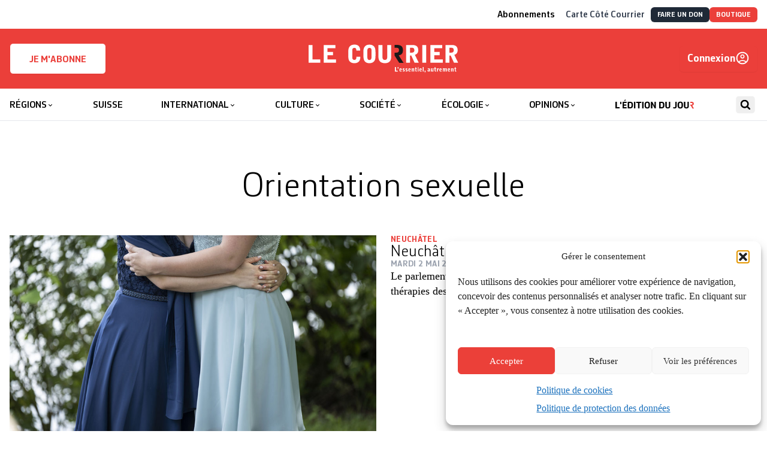

--- FILE ---
content_type: application/javascript
request_url: https://lecourrier.ch/build/assets/app-DvLI9YgM.js
body_size: 75780
content:
var cl=Object.create,Sa=Object.defineProperty,dl=Object.getOwnPropertyDescriptor,Ea=Object.getOwnPropertyNames,fl=Object.getPrototypeOf,hl=Object.prototype.hasOwnProperty,pi=(e,i)=>function(){return i||(0,e[Ea(e)[0]])((i={exports:{}}).exports,i),i.exports},pl=(e,i,n,a)=>{if(i&&typeof i=="object"||typeof i=="function")for(let u of Ea(i))!hl.call(e,u)&&u!==n&&Sa(e,u,{get:()=>i[u],enumerable:!(a=dl(i,u))||a.enumerable});return e},st=(e,i,n)=>(n=e!=null?cl(fl(e)):{},pl(!e||!e.__esModule?Sa(n,"default",{value:e,enumerable:!0}):n,e)),St=pi({"node_modules/alpinejs/dist/module.cjs.js"(e,i){var n=Object.create,a=Object.defineProperty,u=Object.getOwnPropertyDescriptor,c=Object.getOwnPropertyNames,b=Object.getPrototypeOf,x=Object.prototype.hasOwnProperty,T=(t,s)=>function(){return s||(0,t[c(t)[0]])((s={exports:{}}).exports,s),s.exports},R=(t,s)=>{for(var l in s)a(t,l,{get:s[l],enumerable:!0})},H=(t,s,l,p)=>{if(s&&typeof s=="object"||typeof s=="function")for(let m of c(s))!x.call(t,m)&&m!==l&&a(t,m,{get:()=>s[m],enumerable:!(p=u(s,m))||p.enumerable});return t},ne=(t,s,l)=>(l=t!=null?n(b(t)):{},H(!t||!t.__esModule?a(l,"default",{value:t,enumerable:!0}):l,t)),J=t=>H(a({},"__esModule",{value:!0}),t),q=T({"node_modules/@vue/shared/dist/shared.cjs.js"(t){Object.defineProperty(t,"__esModule",{value:!0});function s(E,oe){const ge=Object.create(null),Se=E.split(",");for(let Qe=0;Qe<Se.length;Qe++)ge[Se[Qe]]=!0;return oe?Qe=>!!ge[Qe.toLowerCase()]:Qe=>!!ge[Qe]}var l={1:"TEXT",2:"CLASS",4:"STYLE",8:"PROPS",16:"FULL_PROPS",32:"HYDRATE_EVENTS",64:"STABLE_FRAGMENT",128:"KEYED_FRAGMENT",256:"UNKEYED_FRAGMENT",512:"NEED_PATCH",1024:"DYNAMIC_SLOTS",2048:"DEV_ROOT_FRAGMENT",[-1]:"HOISTED",[-2]:"BAIL"},p={1:"STABLE",2:"DYNAMIC",3:"FORWARDED"},m="Infinity,undefined,NaN,isFinite,isNaN,parseFloat,parseInt,decodeURI,decodeURIComponent,encodeURI,encodeURIComponent,Math,Number,Date,Array,Object,Boolean,String,RegExp,Map,Set,JSON,Intl,BigInt",v=s(m),_=2;function N(E,oe=0,ge=E.length){let Se=E.split(/(\r?\n)/);const Qe=Se.filter((Mt,Ct)=>Ct%2===1);Se=Se.filter((Mt,Ct)=>Ct%2===0);let ht=0;const Lt=[];for(let Mt=0;Mt<Se.length;Mt++)if(ht+=Se[Mt].length+(Qe[Mt]&&Qe[Mt].length||0),ht>=oe){for(let Ct=Mt-_;Ct<=Mt+_||ge>ht;Ct++){if(Ct<0||Ct>=Se.length)continue;const vn=Ct+1;Lt.push(`${vn}${" ".repeat(Math.max(3-String(vn).length,0))}|  ${Se[Ct]}`);const Ji=Se[Ct].length,Wn=Qe[Ct]&&Qe[Ct].length||0;if(Ct===Mt){const Gi=oe-(ht-(Ji+Wn)),Cr=Math.max(1,ge>ht?Ji-Gi:ge-oe);Lt.push("   |  "+" ".repeat(Gi)+"^".repeat(Cr))}else if(Ct>Mt){if(ge>ht){const Gi=Math.max(Math.min(ge-ht,Ji),1);Lt.push("   |  "+"^".repeat(Gi))}ht+=Ji+Wn}}break}return Lt.join(`
`)}var K="itemscope,allowfullscreen,formnovalidate,ismap,nomodule,novalidate,readonly",ve=s(K),De=s(K+",async,autofocus,autoplay,controls,default,defer,disabled,hidden,loop,open,required,reversed,scoped,seamless,checked,muted,multiple,selected"),dt=/[>/="'\u0009\u000a\u000c\u0020]/,Ve={};function ct(E){if(Ve.hasOwnProperty(E))return Ve[E];const oe=dt.test(E);return oe&&console.error(`unsafe attribute name: ${E}`),Ve[E]=!oe}var zt={acceptCharset:"accept-charset",className:"class",htmlFor:"for",httpEquiv:"http-equiv"},ii=s("animation-iteration-count,border-image-outset,border-image-slice,border-image-width,box-flex,box-flex-group,box-ordinal-group,column-count,columns,flex,flex-grow,flex-positive,flex-shrink,flex-negative,flex-order,grid-row,grid-row-end,grid-row-span,grid-row-start,grid-column,grid-column-end,grid-column-span,grid-column-start,font-weight,line-clamp,line-height,opacity,order,orphans,tab-size,widows,z-index,zoom,fill-opacity,flood-opacity,stop-opacity,stroke-dasharray,stroke-dashoffset,stroke-miterlimit,stroke-opacity,stroke-width"),Re=s("accept,accept-charset,accesskey,action,align,allow,alt,async,autocapitalize,autocomplete,autofocus,autoplay,background,bgcolor,border,buffered,capture,challenge,charset,checked,cite,class,code,codebase,color,cols,colspan,content,contenteditable,contextmenu,controls,coords,crossorigin,csp,data,datetime,decoding,default,defer,dir,dirname,disabled,download,draggable,dropzone,enctype,enterkeyhint,for,form,formaction,formenctype,formmethod,formnovalidate,formtarget,headers,height,hidden,high,href,hreflang,http-equiv,icon,id,importance,integrity,ismap,itemprop,keytype,kind,label,lang,language,loading,list,loop,low,manifest,max,maxlength,minlength,media,min,multiple,muted,name,novalidate,open,optimum,pattern,ping,placeholder,poster,preload,radiogroup,readonly,referrerpolicy,rel,required,reversed,rows,rowspan,sandbox,scope,scoped,selected,shape,size,sizes,slot,span,spellcheck,src,srcdoc,srclang,srcset,start,step,style,summary,tabindex,target,title,translate,type,usemap,value,width,wrap");function it(E){if(Jt(E)){const oe={};for(let ge=0;ge<E.length;ge++){const Se=E[ge],Qe=it(Ei(Se)?Pt(Se):Se);if(Qe)for(const ht in Qe)oe[ht]=Qe[ht]}return oe}else if(ri(E))return E}var Ue=/;(?![^(]*\))/g,Ze=/:(.+)/;function Pt(E){const oe={};return E.split(Ue).forEach(ge=>{if(ge){const Se=ge.split(Ze);Se.length>1&&(oe[Se[0].trim()]=Se[1].trim())}}),oe}function Xt(E){let oe="";if(!E)return oe;for(const ge in E){const Se=E[ge],Qe=ge.startsWith("--")?ge:Hn(ge);(Ei(Se)||typeof Se=="number"&&ii(Qe))&&(oe+=`${Qe}:${Se};`)}return oe}function ni(E){let oe="";if(Ei(E))oe=E;else if(Jt(E))for(let ge=0;ge<E.length;ge++){const Se=ni(E[ge]);Se&&(oe+=Se+" ")}else if(ri(E))for(const ge in E)E[ge]&&(oe+=ge+" ");return oe.trim()}var Bi="html,body,base,head,link,meta,style,title,address,article,aside,footer,header,h1,h2,h3,h4,h5,h6,hgroup,nav,section,div,dd,dl,dt,figcaption,figure,picture,hr,img,li,main,ol,p,pre,ul,a,b,abbr,bdi,bdo,br,cite,code,data,dfn,em,i,kbd,mark,q,rp,rt,rtc,ruby,s,samp,small,span,strong,sub,sup,time,u,var,wbr,area,audio,map,track,video,embed,object,param,source,canvas,script,noscript,del,ins,caption,col,colgroup,table,thead,tbody,td,th,tr,button,datalist,fieldset,form,input,label,legend,meter,optgroup,option,output,progress,select,textarea,details,dialog,menu,summary,template,blockquote,iframe,tfoot",un="svg,animate,animateMotion,animateTransform,circle,clipPath,color-profile,defs,desc,discard,ellipse,feBlend,feColorMatrix,feComponentTransfer,feComposite,feConvolveMatrix,feDiffuseLighting,feDisplacementMap,feDistanceLight,feDropShadow,feFlood,feFuncA,feFuncB,feFuncG,feFuncR,feGaussianBlur,feImage,feMerge,feMergeNode,feMorphology,feOffset,fePointLight,feSpecularLighting,feSpotLight,feTile,feTurbulence,filter,foreignObject,g,hatch,hatchpath,image,line,linearGradient,marker,mask,mesh,meshgradient,meshpatch,meshrow,metadata,mpath,path,pattern,polygon,polyline,radialGradient,rect,set,solidcolor,stop,switch,symbol,text,textPath,title,tspan,unknown,use,view",cn="area,base,br,col,embed,hr,img,input,link,meta,param,source,track,wbr",$i=s(Bi),pr=s(un),Fi=s(cn),gr=/["'&<>]/;function mr(E){const oe=""+E,ge=gr.exec(oe);if(!ge)return oe;let Se="",Qe,ht,Lt=0;for(ht=ge.index;ht<oe.length;ht++){switch(oe.charCodeAt(ht)){case 34:Qe="&quot;";break;case 38:Qe="&amp;";break;case 39:Qe="&#39;";break;case 60:Qe="&lt;";break;case 62:Qe="&gt;";break;default:continue}Lt!==ht&&(Se+=oe.substring(Lt,ht)),Lt=ht+1,Se+=Qe}return Lt!==ht?Se+oe.substring(Lt,ht):Se}var Pn=/^-?>|<!--|-->|--!>|<!-$/g;function vr(E){return E.replace(Pn,"")}function yr(E,oe){if(E.length!==oe.length)return!1;let ge=!0;for(let Se=0;ge&&Se<E.length;Se++)ge=qi(E[Se],oe[Se]);return ge}function qi(E,oe){if(E===oe)return!0;let ge=pn(E),Se=pn(oe);if(ge||Se)return ge&&Se?E.getTime()===oe.getTime():!1;if(ge=Jt(E),Se=Jt(oe),ge||Se)return ge&&Se?yr(E,oe):!1;if(ge=ri(E),Se=ri(oe),ge||Se){if(!ge||!Se)return!1;const Qe=Object.keys(E).length,ht=Object.keys(oe).length;if(Qe!==ht)return!1;for(const Lt in E){const Mt=E.hasOwnProperty(Lt),Ct=oe.hasOwnProperty(Lt);if(Mt&&!Ct||!Mt&&Ct||!qi(E[Lt],oe[Lt]))return!1}}return String(E)===String(oe)}function Ln(E,oe){return E.findIndex(ge=>qi(ge,oe))}var Mn=E=>E==null?"":ri(E)?JSON.stringify(E,br,2):String(E),br=(E,oe)=>Si(oe)?{[`Map(${oe.size})`]:[...oe.entries()].reduce((ge,[Se,Qe])=>(ge[`${Se} =>`]=Qe,ge),{})}:Gt(oe)?{[`Set(${oe.size})`]:[...oe.values()]}:ri(oe)&&!Jt(oe)&&!Bn(oe)?String(oe):oe,wr=["bigInt","optionalChaining","nullishCoalescingOperator"],dn=Object.freeze({}),fn=Object.freeze([]),hn=()=>{},zi=()=>!1,Hi=/^on[^a-z]/,Ui=E=>Hi.test(E),Wi=E=>E.startsWith("onUpdate:"),Nn=Object.assign,Rn=(E,oe)=>{const ge=E.indexOf(oe);ge>-1&&E.splice(ge,1)},In=Object.prototype.hasOwnProperty,jn=(E,oe)=>In.call(E,oe),Jt=Array.isArray,Si=E=>Ai(E)==="[object Map]",Gt=E=>Ai(E)==="[object Set]",pn=E=>E instanceof Date,gn=E=>typeof E=="function",Ei=E=>typeof E=="string",_r=E=>typeof E=="symbol",ri=E=>E!==null&&typeof E=="object",Ki=E=>ri(E)&&gn(E.then)&&gn(E.catch),Dn=Object.prototype.toString,Ai=E=>Dn.call(E),xr=E=>Ai(E).slice(8,-1),Bn=E=>Ai(E)==="[object Object]",$n=E=>Ei(E)&&E!=="NaN"&&E[0]!=="-"&&""+parseInt(E,10)===E,Fn=s(",key,ref,onVnodeBeforeMount,onVnodeMounted,onVnodeBeforeUpdate,onVnodeUpdated,onVnodeBeforeUnmount,onVnodeUnmounted"),Ci=E=>{const oe=Object.create(null);return ge=>oe[ge]||(oe[ge]=E(ge))},qn=/-(\w)/g,zn=Ci(E=>E.replace(qn,(oe,ge)=>ge?ge.toUpperCase():"")),Sr=/\B([A-Z])/g,Hn=Ci(E=>E.replace(Sr,"-$1").toLowerCase()),Ti=Ci(E=>E.charAt(0).toUpperCase()+E.slice(1)),Er=Ci(E=>E?`on${Ti(E)}`:""),mn=(E,oe)=>E!==oe&&(E===E||oe===oe),Ar=(E,oe)=>{for(let ge=0;ge<E.length;ge++)E[ge](oe)},Yi=(E,oe,ge)=>{Object.defineProperty(E,oe,{configurable:!0,enumerable:!1,value:ge})},Vi=E=>{const oe=parseFloat(E);return isNaN(oe)?E:oe},Xi,Un=()=>Xi||(Xi=typeof globalThis<"u"?globalThis:typeof self<"u"?self:typeof window<"u"?window:typeof global<"u"?global:{});t.EMPTY_ARR=fn,t.EMPTY_OBJ=dn,t.NO=zi,t.NOOP=hn,t.PatchFlagNames=l,t.babelParserDefaultPlugins=wr,t.camelize=zn,t.capitalize=Ti,t.def=Yi,t.escapeHtml=mr,t.escapeHtmlComment=vr,t.extend=Nn,t.generateCodeFrame=N,t.getGlobalThis=Un,t.hasChanged=mn,t.hasOwn=jn,t.hyphenate=Hn,t.invokeArrayFns=Ar,t.isArray=Jt,t.isBooleanAttr=De,t.isDate=pn,t.isFunction=gn,t.isGloballyWhitelisted=v,t.isHTMLTag=$i,t.isIntegerKey=$n,t.isKnownAttr=Re,t.isMap=Si,t.isModelListener=Wi,t.isNoUnitNumericStyleProp=ii,t.isObject=ri,t.isOn=Ui,t.isPlainObject=Bn,t.isPromise=Ki,t.isReservedProp=Fn,t.isSSRSafeAttrName=ct,t.isSVGTag=pr,t.isSet=Gt,t.isSpecialBooleanAttr=ve,t.isString=Ei,t.isSymbol=_r,t.isVoidTag=Fi,t.looseEqual=qi,t.looseIndexOf=Ln,t.makeMap=s,t.normalizeClass=ni,t.normalizeStyle=it,t.objectToString=Dn,t.parseStringStyle=Pt,t.propsToAttrMap=zt,t.remove=Rn,t.slotFlagsText=p,t.stringifyStyle=Xt,t.toDisplayString=Mn,t.toHandlerKey=Er,t.toNumber=Vi,t.toRawType=xr,t.toTypeString=Ai}}),O=T({"node_modules/@vue/shared/index.js"(t,s){s.exports=q()}}),S=T({"node_modules/@vue/reactivity/dist/reactivity.cjs.js"(t){Object.defineProperty(t,"__esModule",{value:!0});var s=O(),l=new WeakMap,p=[],m,v=Symbol("iterate"),_=Symbol("Map key iterate");function N(h){return h&&h._isEffect===!0}function K(h,B=s.EMPTY_OBJ){N(h)&&(h=h.raw);const V=dt(h,B);return B.lazy||V(),V}function ve(h){h.active&&(Ve(h),h.options.onStop&&h.options.onStop(),h.active=!1)}var De=0;function dt(h,B){const V=function(){if(!V.active)return h();if(!p.includes(V)){Ve(V);try{return Re(),p.push(V),m=V,h()}finally{p.pop(),it(),m=p[p.length-1]}}};return V.id=De++,V.allowRecurse=!!B.allowRecurse,V._isEffect=!0,V.active=!0,V.raw=h,V.deps=[],V.options=B,V}function Ve(h){const{deps:B}=h;if(B.length){for(let V=0;V<B.length;V++)B[V].delete(h);B.length=0}}var ct=!0,zt=[];function ii(){zt.push(ct),ct=!1}function Re(){zt.push(ct),ct=!0}function it(){const h=zt.pop();ct=h===void 0?!0:h}function Ue(h,B,V){if(!ct||m===void 0)return;let be=l.get(h);be||l.set(h,be=new Map);let fe=be.get(V);fe||be.set(V,fe=new Set),fe.has(m)||(fe.add(m),m.deps.push(fe),m.options.onTrack&&m.options.onTrack({effect:m,target:h,type:B,key:V}))}function Ze(h,B,V,be,fe,ke){const We=l.get(h);if(!We)return;const mt=new Set,Nt=Ot=>{Ot&&Ot.forEach(Zt=>{(Zt!==m||Zt.allowRecurse)&&mt.add(Zt)})};if(B==="clear")We.forEach(Nt);else if(V==="length"&&s.isArray(h))We.forEach((Ot,Zt)=>{(Zt==="length"||Zt>=be)&&Nt(Ot)});else switch(V!==void 0&&Nt(We.get(V)),B){case"add":s.isArray(h)?s.isIntegerKey(V)&&Nt(We.get("length")):(Nt(We.get(v)),s.isMap(h)&&Nt(We.get(_)));break;case"delete":s.isArray(h)||(Nt(We.get(v)),s.isMap(h)&&Nt(We.get(_)));break;case"set":s.isMap(h)&&Nt(We.get(v));break}const yn=Ot=>{Ot.options.onTrigger&&Ot.options.onTrigger({effect:Ot,target:h,key:V,type:B,newValue:be,oldValue:fe,oldTarget:ke}),Ot.options.scheduler?Ot.options.scheduler(Ot):Ot()};mt.forEach(yn)}var Pt=s.makeMap("__proto__,__v_isRef,__isVue"),Xt=new Set(Object.getOwnPropertyNames(Symbol).map(h=>Symbol[h]).filter(s.isSymbol)),ni=Fi(),Bi=Fi(!1,!0),un=Fi(!0),cn=Fi(!0,!0),$i=pr();function pr(){const h={};return["includes","indexOf","lastIndexOf"].forEach(B=>{h[B]=function(...V){const be=E(this);for(let ke=0,We=this.length;ke<We;ke++)Ue(be,"get",ke+"");const fe=be[B](...V);return fe===-1||fe===!1?be[B](...V.map(E)):fe}}),["push","pop","shift","unshift","splice"].forEach(B=>{h[B]=function(...V){ii();const be=E(this)[B].apply(this,V);return it(),be}}),h}function Fi(h=!1,B=!1){return function(be,fe,ke){if(fe==="__v_isReactive")return!h;if(fe==="__v_isReadonly")return h;if(fe==="__v_raw"&&ke===(h?B?zn:qn:B?Ci:Fn).get(be))return be;const We=s.isArray(be);if(!h&&We&&s.hasOwn($i,fe))return Reflect.get($i,fe,ke);const mt=Reflect.get(be,fe,ke);return(s.isSymbol(fe)?Xt.has(fe):Pt(fe))||(h||Ue(be,"get",fe),B)?mt:Se(mt)?!We||!s.isIntegerKey(fe)?mt.value:mt:s.isObject(mt)?h?mn(mt):Ti(mt):mt}}var gr=Pn(),mr=Pn(!0);function Pn(h=!1){return function(V,be,fe,ke){let We=V[be];if(!h&&(fe=E(fe),We=E(We),!s.isArray(V)&&Se(We)&&!Se(fe)))return We.value=fe,!0;const mt=s.isArray(V)&&s.isIntegerKey(be)?Number(be)<V.length:s.hasOwn(V,be),Nt=Reflect.set(V,be,fe,ke);return V===E(ke)&&(mt?s.hasChanged(fe,We)&&Ze(V,"set",be,fe,We):Ze(V,"add",be,fe)),Nt}}function vr(h,B){const V=s.hasOwn(h,B),be=h[B],fe=Reflect.deleteProperty(h,B);return fe&&V&&Ze(h,"delete",B,void 0,be),fe}function yr(h,B){const V=Reflect.has(h,B);return(!s.isSymbol(B)||!Xt.has(B))&&Ue(h,"has",B),V}function qi(h){return Ue(h,"iterate",s.isArray(h)?"length":v),Reflect.ownKeys(h)}var Ln={get:ni,set:gr,deleteProperty:vr,has:yr,ownKeys:qi},Mn={get:un,set(h,B){return console.warn(`Set operation on key "${String(B)}" failed: target is readonly.`,h),!0},deleteProperty(h,B){return console.warn(`Delete operation on key "${String(B)}" failed: target is readonly.`,h),!0}},br=s.extend({},Ln,{get:Bi,set:mr}),wr=s.extend({},Mn,{get:cn}),dn=h=>s.isObject(h)?Ti(h):h,fn=h=>s.isObject(h)?mn(h):h,hn=h=>h,zi=h=>Reflect.getPrototypeOf(h);function Hi(h,B,V=!1,be=!1){h=h.__v_raw;const fe=E(h),ke=E(B);B!==ke&&!V&&Ue(fe,"get",B),!V&&Ue(fe,"get",ke);const{has:We}=zi(fe),mt=be?hn:V?fn:dn;if(We.call(fe,B))return mt(h.get(B));if(We.call(fe,ke))return mt(h.get(ke));h!==fe&&h.get(B)}function Ui(h,B=!1){const V=this.__v_raw,be=E(V),fe=E(h);return h!==fe&&!B&&Ue(be,"has",h),!B&&Ue(be,"has",fe),h===fe?V.has(h):V.has(h)||V.has(fe)}function Wi(h,B=!1){return h=h.__v_raw,!B&&Ue(E(h),"iterate",v),Reflect.get(h,"size",h)}function Nn(h){h=E(h);const B=E(this);return zi(B).has.call(B,h)||(B.add(h),Ze(B,"add",h,h)),this}function Rn(h,B){B=E(B);const V=E(this),{has:be,get:fe}=zi(V);let ke=be.call(V,h);ke?$n(V,be,h):(h=E(h),ke=be.call(V,h));const We=fe.call(V,h);return V.set(h,B),ke?s.hasChanged(B,We)&&Ze(V,"set",h,B,We):Ze(V,"add",h,B),this}function In(h){const B=E(this),{has:V,get:be}=zi(B);let fe=V.call(B,h);fe?$n(B,V,h):(h=E(h),fe=V.call(B,h));const ke=be?be.call(B,h):void 0,We=B.delete(h);return fe&&Ze(B,"delete",h,void 0,ke),We}function jn(){const h=E(this),B=h.size!==0,V=s.isMap(h)?new Map(h):new Set(h),be=h.clear();return B&&Ze(h,"clear",void 0,void 0,V),be}function Jt(h,B){return function(be,fe){const ke=this,We=ke.__v_raw,mt=E(We),Nt=B?hn:h?fn:dn;return!h&&Ue(mt,"iterate",v),We.forEach((yn,Ot)=>be.call(fe,Nt(yn),Nt(Ot),ke))}}function Si(h,B,V){return function(...be){const fe=this.__v_raw,ke=E(fe),We=s.isMap(ke),mt=h==="entries"||h===Symbol.iterator&&We,Nt=h==="keys"&&We,yn=fe[h](...be),Ot=V?hn:B?fn:dn;return!B&&Ue(ke,"iterate",Nt?_:v),{next(){const{value:Zt,done:Tr}=yn.next();return Tr?{value:Zt,done:Tr}:{value:mt?[Ot(Zt[0]),Ot(Zt[1])]:Ot(Zt),done:Tr}},[Symbol.iterator](){return this}}}}function Gt(h){return function(...B){{const V=B[0]?`on key "${B[0]}" `:"";console.warn(`${s.capitalize(h)} operation ${V}failed: target is readonly.`,E(this))}return h==="delete"?!1:this}}function pn(){const h={get(ke){return Hi(this,ke)},get size(){return Wi(this)},has:Ui,add:Nn,set:Rn,delete:In,clear:jn,forEach:Jt(!1,!1)},B={get(ke){return Hi(this,ke,!1,!0)},get size(){return Wi(this)},has:Ui,add:Nn,set:Rn,delete:In,clear:jn,forEach:Jt(!1,!0)},V={get(ke){return Hi(this,ke,!0)},get size(){return Wi(this,!0)},has(ke){return Ui.call(this,ke,!0)},add:Gt("add"),set:Gt("set"),delete:Gt("delete"),clear:Gt("clear"),forEach:Jt(!0,!1)},be={get(ke){return Hi(this,ke,!0,!0)},get size(){return Wi(this,!0)},has(ke){return Ui.call(this,ke,!0)},add:Gt("add"),set:Gt("set"),delete:Gt("delete"),clear:Gt("clear"),forEach:Jt(!0,!0)};return["keys","values","entries",Symbol.iterator].forEach(ke=>{h[ke]=Si(ke,!1,!1),V[ke]=Si(ke,!0,!1),B[ke]=Si(ke,!1,!0),be[ke]=Si(ke,!0,!0)}),[h,V,B,be]}var[gn,Ei,_r,ri]=pn();function Ki(h,B){const V=B?h?ri:_r:h?Ei:gn;return(be,fe,ke)=>fe==="__v_isReactive"?!h:fe==="__v_isReadonly"?h:fe==="__v_raw"?be:Reflect.get(s.hasOwn(V,fe)&&fe in be?V:be,fe,ke)}var Dn={get:Ki(!1,!1)},Ai={get:Ki(!1,!0)},xr={get:Ki(!0,!1)},Bn={get:Ki(!0,!0)};function $n(h,B,V){const be=E(V);if(be!==V&&B.call(h,be)){const fe=s.toRawType(h);console.warn(`Reactive ${fe} contains both the raw and reactive versions of the same object${fe==="Map"?" as keys":""}, which can lead to inconsistencies. Avoid differentiating between the raw and reactive versions of an object and only use the reactive version if possible.`)}}var Fn=new WeakMap,Ci=new WeakMap,qn=new WeakMap,zn=new WeakMap;function Sr(h){switch(h){case"Object":case"Array":return 1;case"Map":case"Set":case"WeakMap":case"WeakSet":return 2;default:return 0}}function Hn(h){return h.__v_skip||!Object.isExtensible(h)?0:Sr(s.toRawType(h))}function Ti(h){return h&&h.__v_isReadonly?h:Yi(h,!1,Ln,Dn,Fn)}function Er(h){return Yi(h,!1,br,Ai,Ci)}function mn(h){return Yi(h,!0,Mn,xr,qn)}function Ar(h){return Yi(h,!0,wr,Bn,zn)}function Yi(h,B,V,be,fe){if(!s.isObject(h))return console.warn(`value cannot be made reactive: ${String(h)}`),h;if(h.__v_raw&&!(B&&h.__v_isReactive))return h;const ke=fe.get(h);if(ke)return ke;const We=Hn(h);if(We===0)return h;const mt=new Proxy(h,We===2?be:V);return fe.set(h,mt),mt}function Vi(h){return Xi(h)?Vi(h.__v_raw):!!(h&&h.__v_isReactive)}function Xi(h){return!!(h&&h.__v_isReadonly)}function Un(h){return Vi(h)||Xi(h)}function E(h){return h&&E(h.__v_raw)||h}function oe(h){return s.def(h,"__v_skip",!0),h}var ge=h=>s.isObject(h)?Ti(h):h;function Se(h){return!!(h&&h.__v_isRef===!0)}function Qe(h){return Mt(h)}function ht(h){return Mt(h,!0)}var Lt=class{constructor(h,B=!1){this._shallow=B,this.__v_isRef=!0,this._rawValue=B?h:E(h),this._value=B?h:ge(h)}get value(){return Ue(E(this),"get","value"),this._value}set value(h){h=this._shallow?h:E(h),s.hasChanged(h,this._rawValue)&&(this._rawValue=h,this._value=this._shallow?h:ge(h),Ze(E(this),"set","value",h))}};function Mt(h,B=!1){return Se(h)?h:new Lt(h,B)}function Ct(h){Ze(E(h),"set","value",h.value)}function vn(h){return Se(h)?h.value:h}var Ji={get:(h,B,V)=>vn(Reflect.get(h,B,V)),set:(h,B,V,be)=>{const fe=h[B];return Se(fe)&&!Se(V)?(fe.value=V,!0):Reflect.set(h,B,V,be)}};function Wn(h){return Vi(h)?h:new Proxy(h,Ji)}var Gi=class{constructor(h){this.__v_isRef=!0;const{get:B,set:V}=h(()=>Ue(this,"get","value"),()=>Ze(this,"set","value"));this._get=B,this._set=V}get value(){return this._get()}set value(h){this._set(h)}};function Cr(h){return new Gi(h)}function al(h){Un(h)||console.warn("toRefs() expects a reactive object but received a plain one.");const B=s.isArray(h)?new Array(h.length):{};for(const V in h)B[V]=Fs(h,V);return B}var ol=class{constructor(h,B){this._object=h,this._key=B,this.__v_isRef=!0}get value(){return this._object[this._key]}set value(h){this._object[this._key]=h}};function Fs(h,B){return Se(h[B])?h[B]:new ol(h,B)}var ll=class{constructor(h,B,V){this._setter=B,this._dirty=!0,this.__v_isRef=!0,this.effect=K(h,{lazy:!0,scheduler:()=>{this._dirty||(this._dirty=!0,Ze(E(this),"set","value"))}}),this.__v_isReadonly=V}get value(){const h=E(this);return h._dirty&&(h._value=this.effect(),h._dirty=!1),Ue(h,"get","value"),h._value}set value(h){this._setter(h)}};function ul(h){let B,V;return s.isFunction(h)?(B=h,V=()=>{console.warn("Write operation failed: computed value is readonly")}):(B=h.get,V=h.set),new ll(B,V,s.isFunction(h)||!h.set)}t.ITERATE_KEY=v,t.computed=ul,t.customRef=Cr,t.effect=K,t.enableTracking=Re,t.isProxy=Un,t.isReactive=Vi,t.isReadonly=Xi,t.isRef=Se,t.markRaw=oe,t.pauseTracking=ii,t.proxyRefs=Wn,t.reactive=Ti,t.readonly=mn,t.ref=Qe,t.resetTracking=it,t.shallowReactive=Er,t.shallowReadonly=Ar,t.shallowRef=ht,t.stop=ve,t.toRaw=E,t.toRef=Fs,t.toRefs=al,t.track=Ue,t.trigger=Ze,t.triggerRef=Ct,t.unref=vn}}),I=T({"node_modules/@vue/reactivity/index.js"(t,s){s.exports=S()}}),M={};R(M,{Alpine:()=>$s,default:()=>sl}),i.exports=J(M);var D=!1,W=!1,Y=[],Oe=-1;function Me(t){te(t)}function te(t){Y.includes(t)||Y.push(t),$()}function ee(t){let s=Y.indexOf(t);s!==-1&&s>Oe&&Y.splice(s,1)}function $(){!W&&!D&&(D=!0,queueMicrotask(z))}function z(){D=!1,W=!0;for(let t=0;t<Y.length;t++)Y[t](),Oe=t;Y.length=0,Oe=-1,W=!1}var ae,k,F,he,Pe=!0;function Ee(t){Pe=!1,t(),Pe=!0}function re(t){ae=t.reactive,F=t.release,k=s=>t.effect(s,{scheduler:l=>{Pe?Me(l):l()}}),he=t.raw}function se(t){k=t}function at(t){let s=()=>{};return[p=>{let m=k(p);return t._x_effects||(t._x_effects=new Set,t._x_runEffects=()=>{t._x_effects.forEach(v=>v())}),t._x_effects.add(m),s=()=>{m!==void 0&&(t._x_effects.delete(m),F(m))},m},()=>{s()}]}function Xe(t,s){let l=!0,p,m=k(()=>{let v=t();JSON.stringify(v),l?p=v:queueMicrotask(()=>{s(v,p),p=v}),l=!1});return()=>F(m)}var we=[],Ae=[],Le=[];function Ie(t){Le.push(t)}function ie(t,s){typeof s=="function"?(t._x_cleanups||(t._x_cleanups=[]),t._x_cleanups.push(s)):(s=t,Ae.push(s))}function le(t){we.push(t)}function et(t,s,l){t._x_attributeCleanups||(t._x_attributeCleanups={}),t._x_attributeCleanups[s]||(t._x_attributeCleanups[s]=[]),t._x_attributeCleanups[s].push(l)}function wt(t,s){t._x_attributeCleanups&&Object.entries(t._x_attributeCleanups).forEach(([l,p])=>{(s===void 0||s.includes(l))&&(p.forEach(m=>m()),delete t._x_attributeCleanups[l])})}function vt(t){var s,l;for((s=t._x_effects)==null||s.forEach(ee);(l=t._x_cleanups)!=null&&l.length;)t._x_cleanups.pop()()}var rt=new MutationObserver(ot),Et=!1;function tt(){rt.observe(document,{subtree:!0,childList:!0,attributes:!0,attributeOldValue:!0}),Et=!0}function $t(){Ut(),rt.disconnect(),Et=!1}var nt=[];function Ut(){let t=rt.takeRecords();nt.push(()=>t.length>0&&ot(t));let s=nt.length;queueMicrotask(()=>{if(nt.length===s)for(;nt.length>0;)nt.shift()()})}function ye(t){if(!Et)return t();$t();let s=t();return tt(),s}var X=!1,G=[];function Ce(){X=!0}function Ne(){X=!1,ot(G),G=[]}function ot(t){if(X){G=G.concat(t);return}let s=[],l=new Set,p=new Map,m=new Map;for(let v=0;v<t.length;v++)if(!t[v].target._x_ignoreMutationObserver&&(t[v].type==="childList"&&(t[v].removedNodes.forEach(_=>{_.nodeType===1&&_._x_marker&&l.add(_)}),t[v].addedNodes.forEach(_=>{if(_.nodeType===1){if(l.has(_)){l.delete(_);return}_._x_marker||s.push(_)}})),t[v].type==="attributes")){let _=t[v].target,N=t[v].attributeName,K=t[v].oldValue,ve=()=>{p.has(_)||p.set(_,[]),p.get(_).push({name:N,value:_.getAttribute(N)})},De=()=>{m.has(_)||m.set(_,[]),m.get(_).push(N)};_.hasAttribute(N)&&K===null?ve():_.hasAttribute(N)?(De(),ve()):De()}m.forEach((v,_)=>{wt(_,v)}),p.forEach((v,_)=>{we.forEach(N=>N(_,v))});for(let v of l)s.some(_=>_.contains(v))||Ae.forEach(_=>_(v));for(let v of s)v.isConnected&&Le.forEach(_=>_(v));s=null,l=null,p=null,m=null}function Te(t){return d(o(t))}function r(t,s,l){return t._x_dataStack=[s,...o(l||t)],()=>{t._x_dataStack=t._x_dataStack.filter(p=>p!==s)}}function o(t){return t._x_dataStack?t._x_dataStack:typeof ShadowRoot=="function"&&t instanceof ShadowRoot?o(t.host):t.parentNode?o(t.parentNode):[]}function d(t){return new Proxy({objects:t},g)}var g={ownKeys({objects:t}){return Array.from(new Set(t.flatMap(s=>Object.keys(s))))},has({objects:t},s){return s==Symbol.unscopables?!1:t.some(l=>Object.prototype.hasOwnProperty.call(l,s)||Reflect.has(l,s))},get({objects:t},s,l){return s=="toJSON"?w:Reflect.get(t.find(p=>Reflect.has(p,s))||{},s,l)},set({objects:t},s,l,p){const m=t.find(_=>Object.prototype.hasOwnProperty.call(_,s))||t[t.length-1],v=Object.getOwnPropertyDescriptor(m,s);return v!=null&&v.set&&(v!=null&&v.get)?v.set.call(p,l)||!0:Reflect.set(m,s,l)}};function w(){return Reflect.ownKeys(this).reduce((s,l)=>(s[l]=Reflect.get(this,l),s),{})}function L(t){let s=p=>typeof p=="object"&&!Array.isArray(p)&&p!==null,l=(p,m="")=>{Object.entries(Object.getOwnPropertyDescriptors(p)).forEach(([v,{value:_,enumerable:N}])=>{if(N===!1||_===void 0||typeof _=="object"&&_!==null&&_.__v_skip)return;let K=m===""?v:`${m}.${v}`;typeof _=="object"&&_!==null&&_._x_interceptor?p[v]=_.initialize(t,K,v):s(_)&&_!==p&&!(_ instanceof Element)&&l(_,K)})};return l(t)}function P(t,s=()=>{}){let l={initialValue:void 0,_x_interceptor:!0,initialize(p,m,v){return t(this.initialValue,()=>j(p,m),_=>ce(p,m,_),m,v)}};return s(l),p=>{if(typeof p=="object"&&p!==null&&p._x_interceptor){let m=l.initialize.bind(l);l.initialize=(v,_,N)=>{let K=p.initialize(v,_,N);return l.initialValue=K,m(v,_,N)}}else l.initialValue=p;return l}}function j(t,s){return s.split(".").reduce((l,p)=>l[p],t)}function ce(t,s,l){if(typeof s=="string"&&(s=s.split(".")),s.length===1)t[s[0]]=l;else{if(s.length===0)throw error;return t[s[0]]||(t[s[0]]={}),ce(t[s[0]],s.slice(1),l)}}var ue={};function pe(t,s){ue[t]=s}function _e(t,s){let l=Be(s);return Object.entries(ue).forEach(([p,m])=>{Object.defineProperty(t,`$${p}`,{get(){return m(s,l)},enumerable:!1})}),t}function Be(t){let[s,l]=Fe(t),p={interceptor:P,...s};return ie(t,l),p}function ze(t,s,l,...p){try{return l(...p)}catch(m){$e(m,t,s)}}function $e(...t){return lt(...t)}var lt=kt;function Rt(t){lt=t}function kt(t,s,l=void 0){t=Object.assign(t??{message:"No error message given."},{el:s,expression:l}),console.warn(`Alpine Expression Error: ${t.message}

${l?'Expression: "'+l+`"

`:""}`,s),setTimeout(()=>{throw t},0)}var It=!0;function yt(t){let s=It;It=!1;let l=t();return It=s,l}function At(t,s,l={}){let p;return ut(t,s)(m=>p=m,l),p}function ut(...t){return Qt(...t)}var Qt=jt;function ei(t){Qt=t}function jt(t,s){let l={};_e(l,t);let p=[l,...o(t)],m=typeof s=="function"?Ft(p,s):Ni(p,s,t);return ze.bind(null,t,s,m)}function Ft(t,s){return(l=()=>{},{scope:p={},params:m=[],context:v}={})=>{let _=s.apply(d([p,...t]),m);Wt(l,_)}}var gi={};function wi(t,s){if(gi[t])return gi[t];let l=Object.getPrototypeOf(async function(){}).constructor,p=/^[\n\s]*if.*\(.*\)/.test(t.trim())||/^(let|const)\s/.test(t.trim())?`(async()=>{ ${t} })()`:t,v=(()=>{try{let _=new l(["__self","scope"],`with (scope) { __self.result = ${p} }; __self.finished = true; return __self.result;`);return Object.defineProperty(_,"name",{value:`[Alpine] ${t}`}),_}catch(_){return $e(_,s,t),Promise.resolve()}})();return gi[t]=v,v}function Ni(t,s,l){let p=wi(s,l);return(m=()=>{},{scope:v={},params:_=[],context:N}={})=>{p.result=void 0,p.finished=!1;let K=d([v,...t]);if(typeof p=="function"){let ve=p.call(N,p,K).catch(De=>$e(De,l,s));p.finished?(Wt(m,p.result,K,_,l),p.result=void 0):ve.then(De=>{Wt(m,De,K,_,l)}).catch(De=>$e(De,l,s)).finally(()=>p.result=void 0)}}}function Wt(t,s,l,p,m){if(It&&typeof s=="function"){let v=s.apply(l,p);v instanceof Promise?v.then(_=>Wt(t,_,l,p)).catch(_=>$e(_,m,s)):t(v)}else typeof s=="object"&&s instanceof Promise?s.then(v=>t(v)):t(s)}var _i="x-";function f(t=""){return _i+t}function y(t){_i=t}var C={};function A(t,s){return C[t]=s,{before(l){if(!C[l]){console.warn(String.raw`Cannot find directive \`${l}\`. \`${t}\` will use the default order of execution`);return}const p=Dt.indexOf(l);Dt.splice(p>=0?p:Dt.indexOf("DEFAULT"),0,t)}}}function U(t){return Object.keys(C).includes(t)}function Z(t,s,l){if(s=Array.from(s),t._x_virtualDirectives){let v=Object.entries(t._x_virtualDirectives).map(([N,K])=>({name:N,value:K})),_=Q(v);v=v.map(N=>_.find(K=>K.name===N.name)?{name:`x-bind:${N.name}`,value:`"${N.value}"`}:N),s=s.concat(v)}let p={};return s.map(Ke((v,_)=>p[v]=_)).filter(gt).map(qt(p,l)).sort(Ri).map(v=>Je(t,v))}function Q(t){return Array.from(t).map(Ke()).filter(s=>!gt(s))}var de=!1,me=new Map,xe=Symbol();function He(t){de=!0;let s=Symbol();xe=s,me.set(s,[]);let l=()=>{for(;me.get(s).length;)me.get(s).shift()();me.delete(s)},p=()=>{de=!1,l()};t(l),p()}function Fe(t){let s=[],l=N=>s.push(N),[p,m]=at(t);return s.push(m),[{Alpine:ln,effect:p,cleanup:l,evaluateLater:ut.bind(ut,t),evaluate:At.bind(At,t)},()=>s.forEach(N=>N())]}function Je(t,s){let l=()=>{},p=C[s.type]||l,[m,v]=Fe(t);et(t,s.original,v);let _=()=>{t._x_ignore||t._x_ignoreSelf||(p.inline&&p.inline(t,s,m),p=p.bind(p,t,s,m),de?me.get(xe).push(p):p())};return _.runCleanups=v,_}var je=(t,s)=>({name:l,value:p})=>(l.startsWith(t)&&(l=l.replace(t,s)),{name:l,value:p}),qe=t=>t;function Ke(t=()=>{}){return({name:s,value:l})=>{let{name:p,value:m}=ft.reduce((v,_)=>_(v),{name:s,value:l});return p!==s&&t(p,s),{name:p,value:m}}}var ft=[];function Ye(t){ft.push(t)}function gt({name:t}){return _t().test(t)}var _t=()=>new RegExp(`^${_i}([^:^.]+)\\b`);function qt(t,s){return({name:l,value:p})=>{let m=l.match(_t()),v=l.match(/:([a-zA-Z0-9\-_:]+)/),_=l.match(/\.[^.\]]+(?=[^\]]*$)/g)||[],N=s||t[l]||l;return{type:m?m[1]:null,value:v?v[1]:null,modifiers:_.map(K=>K.replace(".","")),expression:p,original:N}}}var xt="DEFAULT",Dt=["ignore","ref","data","id","anchor","bind","init","for","model","modelable","transition","show","if",xt,"teleport"];function Ri(t,s){let l=Dt.indexOf(t.type)===-1?xt:t.type,p=Dt.indexOf(s.type)===-1?xt:s.type;return Dt.indexOf(l)-Dt.indexOf(p)}function Vt(t,s,l={}){t.dispatchEvent(new CustomEvent(s,{detail:l,bubbles:!0,composed:!0,cancelable:!0}))}function ti(t,s){if(typeof ShadowRoot=="function"&&t instanceof ShadowRoot){Array.from(t.children).forEach(m=>ti(m,s));return}let l=!1;if(s(t,()=>l=!0),l)return;let p=t.firstElementChild;for(;p;)ti(p,s),p=p.nextElementSibling}function Bt(t,...s){console.warn(`Alpine Warning: ${t}`,...s)}var an=!1;function oi(){an&&Bt("Alpine has already been initialized on this page. Calling Alpine.start() more than once can cause problems."),an=!0,document.body||Bt("Unable to initialize. Trying to load Alpine before `<body>` is available. Did you forget to add `defer` in Alpine's `<script>` tag?"),Vt(document,"alpine:init"),Vt(document,"alpine:initializing"),tt(),Ie(s=>ci(s,ti)),ie(s=>Di(s)),le((s,l)=>{Z(s,l).forEach(p=>p())});let t=s=>!Sn(s.parentElement,!0);Array.from(document.querySelectorAll(ui().join(","))).filter(t).forEach(s=>{ci(s)}),Vt(document,"alpine:initialized"),setTimeout(()=>{lo()})}var Ii=[],mi=[];function li(){return Ii.map(t=>t())}function ui(){return Ii.concat(mi).map(t=>t())}function vi(t){Ii.push(t)}function xn(t){mi.push(t)}function Sn(t,s=!1){return ji(t,l=>{if((s?ui():li()).some(m=>l.matches(m)))return!0})}function ji(t,s){if(t){if(s(t))return t;if(t._x_teleportBack&&(t=t._x_teleportBack),!!t.parentElement)return ji(t.parentElement,s)}}function so(t){return li().some(s=>t.matches(s))}var cs=[];function ao(t){cs.push(t)}var oo=1;function ci(t,s=ti,l=()=>{}){ji(t,p=>p._x_ignore)||He(()=>{s(t,(p,m)=>{p._x_marker||(l(p,m),cs.forEach(v=>v(p,m)),Z(p,p.attributes).forEach(v=>v()),p._x_ignore||(p._x_marker=oo++),p._x_ignore&&m())})})}function Di(t,s=ti){s(t,l=>{vt(l),wt(l),delete l._x_marker})}function lo(){[["ui","dialog",["[x-dialog], [x-popover]"]],["anchor","anchor",["[x-anchor]"]],["sort","sort",["[x-sort]"]]].forEach(([s,l,p])=>{U(l)||p.some(m=>{if(document.querySelector(m))return Bt(`found "${m}", but missing ${s} plugin`),!0})})}var er=[],tr=!1;function ir(t=()=>{}){return queueMicrotask(()=>{tr||setTimeout(()=>{nr()})}),new Promise(s=>{er.push(()=>{t(),s()})})}function nr(){for(tr=!1;er.length;)er.shift()()}function uo(){tr=!0}function rr(t,s){return Array.isArray(s)?ds(t,s.join(" ")):typeof s=="object"&&s!==null?co(t,s):typeof s=="function"?rr(t,s()):ds(t,s)}function ds(t,s){let l=m=>m.split(" ").filter(v=>!t.classList.contains(v)).filter(Boolean),p=m=>(t.classList.add(...m),()=>{t.classList.remove(...m)});return s=s===!0?s="":s||"",p(l(s))}function co(t,s){let l=N=>N.split(" ").filter(Boolean),p=Object.entries(s).flatMap(([N,K])=>K?l(N):!1).filter(Boolean),m=Object.entries(s).flatMap(([N,K])=>K?!1:l(N)).filter(Boolean),v=[],_=[];return m.forEach(N=>{t.classList.contains(N)&&(t.classList.remove(N),_.push(N))}),p.forEach(N=>{t.classList.contains(N)||(t.classList.add(N),v.push(N))}),()=>{_.forEach(N=>t.classList.add(N)),v.forEach(N=>t.classList.remove(N))}}function En(t,s){return typeof s=="object"&&s!==null?fo(t,s):ho(t,s)}function fo(t,s){let l={};return Object.entries(s).forEach(([p,m])=>{l[p]=t.style[p],p.startsWith("--")||(p=po(p)),t.style.setProperty(p,m)}),setTimeout(()=>{t.style.length===0&&t.removeAttribute("style")}),()=>{En(t,l)}}function ho(t,s){let l=t.getAttribute("style",s);return t.setAttribute("style",s),()=>{t.setAttribute("style",l||"")}}function po(t){return t.replace(/([a-z])([A-Z])/g,"$1-$2").toLowerCase()}function sr(t,s=()=>{}){let l=!1;return function(){l?s.apply(this,arguments):(l=!0,t.apply(this,arguments))}}A("transition",(t,{value:s,modifiers:l,expression:p},{evaluate:m})=>{typeof p=="function"&&(p=m(p)),p!==!1&&(!p||typeof p=="boolean"?mo(t,l,s):go(t,p,s))});function go(t,s,l){fs(t,rr,""),{enter:m=>{t._x_transition.enter.during=m},"enter-start":m=>{t._x_transition.enter.start=m},"enter-end":m=>{t._x_transition.enter.end=m},leave:m=>{t._x_transition.leave.during=m},"leave-start":m=>{t._x_transition.leave.start=m},"leave-end":m=>{t._x_transition.leave.end=m}}[l](s)}function mo(t,s,l){fs(t,En);let p=!s.includes("in")&&!s.includes("out")&&!l,m=p||s.includes("in")||["enter"].includes(l),v=p||s.includes("out")||["leave"].includes(l);s.includes("in")&&!p&&(s=s.filter((it,Ue)=>Ue<s.indexOf("out"))),s.includes("out")&&!p&&(s=s.filter((it,Ue)=>Ue>s.indexOf("out")));let _=!s.includes("opacity")&&!s.includes("scale"),N=_||s.includes("opacity"),K=_||s.includes("scale"),ve=N?0:1,De=K?on(s,"scale",95)/100:1,dt=on(s,"delay",0)/1e3,Ve=on(s,"origin","center"),ct="opacity, transform",zt=on(s,"duration",150)/1e3,ii=on(s,"duration",75)/1e3,Re="cubic-bezier(0.4, 0.0, 0.2, 1)";m&&(t._x_transition.enter.during={transformOrigin:Ve,transitionDelay:`${dt}s`,transitionProperty:ct,transitionDuration:`${zt}s`,transitionTimingFunction:Re},t._x_transition.enter.start={opacity:ve,transform:`scale(${De})`},t._x_transition.enter.end={opacity:1,transform:"scale(1)"}),v&&(t._x_transition.leave.during={transformOrigin:Ve,transitionDelay:`${dt}s`,transitionProperty:ct,transitionDuration:`${ii}s`,transitionTimingFunction:Re},t._x_transition.leave.start={opacity:1,transform:"scale(1)"},t._x_transition.leave.end={opacity:ve,transform:`scale(${De})`})}function fs(t,s,l={}){t._x_transition||(t._x_transition={enter:{during:l,start:l,end:l},leave:{during:l,start:l,end:l},in(p=()=>{},m=()=>{}){ar(t,s,{during:this.enter.during,start:this.enter.start,end:this.enter.end},p,m)},out(p=()=>{},m=()=>{}){ar(t,s,{during:this.leave.during,start:this.leave.start,end:this.leave.end},p,m)}})}window.Element.prototype._x_toggleAndCascadeWithTransitions=function(t,s,l,p){const m=document.visibilityState==="visible"?requestAnimationFrame:setTimeout;let v=()=>m(l);if(s){t._x_transition&&(t._x_transition.enter||t._x_transition.leave)?t._x_transition.enter&&(Object.entries(t._x_transition.enter.during).length||Object.entries(t._x_transition.enter.start).length||Object.entries(t._x_transition.enter.end).length)?t._x_transition.in(l):v():t._x_transition?t._x_transition.in(l):v();return}t._x_hidePromise=t._x_transition?new Promise((_,N)=>{t._x_transition.out(()=>{},()=>_(p)),t._x_transitioning&&t._x_transitioning.beforeCancel(()=>N({isFromCancelledTransition:!0}))}):Promise.resolve(p),queueMicrotask(()=>{let _=hs(t);_?(_._x_hideChildren||(_._x_hideChildren=[]),_._x_hideChildren.push(t)):m(()=>{let N=K=>{let ve=Promise.all([K._x_hidePromise,...(K._x_hideChildren||[]).map(N)]).then(([De])=>De==null?void 0:De());return delete K._x_hidePromise,delete K._x_hideChildren,ve};N(t).catch(K=>{if(!K.isFromCancelledTransition)throw K})})})};function hs(t){let s=t.parentNode;if(s)return s._x_hidePromise?s:hs(s)}function ar(t,s,{during:l,start:p,end:m}={},v=()=>{},_=()=>{}){if(t._x_transitioning&&t._x_transitioning.cancel(),Object.keys(l).length===0&&Object.keys(p).length===0&&Object.keys(m).length===0){v(),_();return}let N,K,ve;vo(t,{start(){N=s(t,p)},during(){K=s(t,l)},before:v,end(){N(),ve=s(t,m)},after:_,cleanup(){K(),ve()}})}function vo(t,s){let l,p,m,v=sr(()=>{ye(()=>{l=!0,p||s.before(),m||(s.end(),nr()),s.after(),t.isConnected&&s.cleanup(),delete t._x_transitioning})});t._x_transitioning={beforeCancels:[],beforeCancel(_){this.beforeCancels.push(_)},cancel:sr(function(){for(;this.beforeCancels.length;)this.beforeCancels.shift()();v()}),finish:v},ye(()=>{s.start(),s.during()}),uo(),requestAnimationFrame(()=>{if(l)return;let _=Number(getComputedStyle(t).transitionDuration.replace(/,.*/,"").replace("s",""))*1e3,N=Number(getComputedStyle(t).transitionDelay.replace(/,.*/,"").replace("s",""))*1e3;_===0&&(_=Number(getComputedStyle(t).animationDuration.replace("s",""))*1e3),ye(()=>{s.before()}),p=!0,requestAnimationFrame(()=>{l||(ye(()=>{s.end()}),nr(),setTimeout(t._x_transitioning.finish,_+N),m=!0)})})}function on(t,s,l){if(t.indexOf(s)===-1)return l;const p=t[t.indexOf(s)+1];if(!p||s==="scale"&&isNaN(p))return l;if(s==="duration"||s==="delay"){let m=p.match(/([0-9]+)ms/);if(m)return m[1]}return s==="origin"&&["top","right","left","center","bottom"].includes(t[t.indexOf(s)+2])?[p,t[t.indexOf(s)+2]].join(" "):p}var yi=!1;function bi(t,s=()=>{}){return(...l)=>yi?s(...l):t(...l)}function yo(t){return(...s)=>yi&&t(...s)}var ps=[];function An(t){ps.push(t)}function bo(t,s){ps.forEach(l=>l(t,s)),yi=!0,gs(()=>{ci(s,(l,p)=>{p(l,()=>{})})}),yi=!1}var or=!1;function wo(t,s){s._x_dataStack||(s._x_dataStack=t._x_dataStack),yi=!0,or=!0,gs(()=>{_o(s)}),yi=!1,or=!1}function _o(t){let s=!1;ci(t,(p,m)=>{ti(p,(v,_)=>{if(s&&so(v))return _();s=!0,m(v,_)})})}function gs(t){let s=k;se((l,p)=>{let m=s(l);return F(m),()=>{}}),t(),se(s)}function ms(t,s,l,p=[]){switch(t._x_bindings||(t._x_bindings=ae({})),t._x_bindings[s]=l,s=p.includes("camel")?ko(s):s,s){case"value":xo(t,l);break;case"style":Eo(t,l);break;case"class":So(t,l);break;case"selected":case"checked":Ao(t,s,l);break;default:vs(t,s,l);break}}function xo(t,s){if(_s(t))t.attributes.value===void 0&&(t.value=s),window.fromModel&&(typeof s=="boolean"?t.checked=Cn(t.value)===s:t.checked=ys(t.value,s));else if(lr(t))Number.isInteger(s)?t.value=s:!Array.isArray(s)&&typeof s!="boolean"&&![null,void 0].includes(s)?t.value=String(s):Array.isArray(s)?t.checked=s.some(l=>ys(l,t.value)):t.checked=!!s;else if(t.tagName==="SELECT")Oo(t,s);else{if(t.value===s)return;t.value=s===void 0?"":s}}function So(t,s){t._x_undoAddedClasses&&t._x_undoAddedClasses(),t._x_undoAddedClasses=rr(t,s)}function Eo(t,s){t._x_undoAddedStyles&&t._x_undoAddedStyles(),t._x_undoAddedStyles=En(t,s)}function Ao(t,s,l){vs(t,s,l),To(t,s,l)}function vs(t,s,l){[null,void 0,!1].includes(l)&&Lo(s)?t.removeAttribute(s):(bs(s)&&(l=s),Co(t,s,l))}function Co(t,s,l){t.getAttribute(s)!=l&&t.setAttribute(s,l)}function To(t,s,l){t[s]!==l&&(t[s]=l)}function Oo(t,s){const l=[].concat(s).map(p=>p+"");Array.from(t.options).forEach(p=>{p.selected=l.includes(p.value)})}function ko(t){return t.toLowerCase().replace(/-(\w)/g,(s,l)=>l.toUpperCase())}function ys(t,s){return t==s}function Cn(t){return[1,"1","true","on","yes",!0].includes(t)?!0:[0,"0","false","off","no",!1].includes(t)?!1:t?!!t:null}var Po=new Set(["allowfullscreen","async","autofocus","autoplay","checked","controls","default","defer","disabled","formnovalidate","inert","ismap","itemscope","loop","multiple","muted","nomodule","novalidate","open","playsinline","readonly","required","reversed","selected","shadowrootclonable","shadowrootdelegatesfocus","shadowrootserializable"]);function bs(t){return Po.has(t)}function Lo(t){return!["aria-pressed","aria-checked","aria-expanded","aria-selected"].includes(t)}function Mo(t,s,l){return t._x_bindings&&t._x_bindings[s]!==void 0?t._x_bindings[s]:ws(t,s,l)}function No(t,s,l,p=!0){if(t._x_bindings&&t._x_bindings[s]!==void 0)return t._x_bindings[s];if(t._x_inlineBindings&&t._x_inlineBindings[s]!==void 0){let m=t._x_inlineBindings[s];return m.extract=p,yt(()=>At(t,m.expression))}return ws(t,s,l)}function ws(t,s,l){let p=t.getAttribute(s);return p===null?typeof l=="function"?l():l:p===""?!0:bs(s)?!![s,"true"].includes(p):p}function lr(t){return t.type==="checkbox"||t.localName==="ui-checkbox"||t.localName==="ui-switch"}function _s(t){return t.type==="radio"||t.localName==="ui-radio"}function xs(t,s){let l;return function(){const p=this,m=arguments,v=function(){l=null,t.apply(p,m)};clearTimeout(l),l=setTimeout(v,s)}}function Ss(t,s){let l;return function(){let p=this,m=arguments;l||(t.apply(p,m),l=!0,setTimeout(()=>l=!1,s))}}function Es({get:t,set:s},{get:l,set:p}){let m=!0,v,_=k(()=>{let N=t(),K=l();if(m)p(ur(N)),m=!1;else{let ve=JSON.stringify(N),De=JSON.stringify(K);ve!==v?p(ur(N)):ve!==De&&s(ur(K))}v=JSON.stringify(t()),JSON.stringify(l())});return()=>{F(_)}}function ur(t){return typeof t=="object"?JSON.parse(JSON.stringify(t)):t}function Ro(t){(Array.isArray(t)?t:[t]).forEach(l=>l(ln))}var xi={},As=!1;function Io(t,s){if(As||(xi=ae(xi),As=!0),s===void 0)return xi[t];xi[t]=s,L(xi[t]),typeof s=="object"&&s!==null&&s.hasOwnProperty("init")&&typeof s.init=="function"&&xi[t].init()}function jo(){return xi}var Cs={};function Do(t,s){let l=typeof s!="function"?()=>s:s;return t instanceof Element?Ts(t,l()):(Cs[t]=l,()=>{})}function Bo(t){return Object.entries(Cs).forEach(([s,l])=>{Object.defineProperty(t,s,{get(){return(...p)=>l(...p)}})}),t}function Ts(t,s,l){let p=[];for(;p.length;)p.pop()();let m=Object.entries(s).map(([_,N])=>({name:_,value:N})),v=Q(m);return m=m.map(_=>v.find(N=>N.name===_.name)?{name:`x-bind:${_.name}`,value:`"${_.value}"`}:_),Z(t,m,l).map(_=>{p.push(_.runCleanups),_()}),()=>{for(;p.length;)p.pop()()}}var Os={};function $o(t,s){Os[t]=s}function Fo(t,s){return Object.entries(Os).forEach(([l,p])=>{Object.defineProperty(t,l,{get(){return(...m)=>p.bind(s)(...m)},enumerable:!1})}),t}var qo={get reactive(){return ae},get release(){return F},get effect(){return k},get raw(){return he},version:"3.15.2",flushAndStopDeferringMutations:Ne,dontAutoEvaluateFunctions:yt,disableEffectScheduling:Ee,startObservingMutations:tt,stopObservingMutations:$t,setReactivityEngine:re,onAttributeRemoved:et,onAttributesAdded:le,closestDataStack:o,skipDuringClone:bi,onlyDuringClone:yo,addRootSelector:vi,addInitSelector:xn,setErrorHandler:Rt,interceptClone:An,addScopeToNode:r,deferMutations:Ce,mapAttributes:Ye,evaluateLater:ut,interceptInit:ao,setEvaluator:ei,mergeProxies:d,extractProp:No,findClosest:ji,onElRemoved:ie,closestRoot:Sn,destroyTree:Di,interceptor:P,transition:ar,setStyles:En,mutateDom:ye,directive:A,entangle:Es,throttle:Ss,debounce:xs,evaluate:At,initTree:ci,nextTick:ir,prefixed:f,prefix:y,plugin:Ro,magic:pe,store:Io,start:oi,clone:wo,cloneNode:bo,bound:Mo,$data:Te,watch:Xe,walk:ti,data:$o,bind:Do},ln=qo,Tn=ne(I());pe("nextTick",()=>ir),pe("dispatch",t=>Vt.bind(Vt,t)),pe("watch",(t,{evaluateLater:s,cleanup:l})=>(p,m)=>{let v=s(p),N=Xe(()=>{let K;return v(ve=>K=ve),K},m);l(N)}),pe("store",jo),pe("data",t=>Te(t)),pe("root",t=>Sn(t)),pe("refs",t=>(t._x_refs_proxy||(t._x_refs_proxy=d(zo(t))),t._x_refs_proxy));function zo(t){let s=[];return ji(t,l=>{l._x_refs&&s.push(l._x_refs)}),s}var cr={};function ks(t){return cr[t]||(cr[t]=0),++cr[t]}function Ho(t,s){return ji(t,l=>{if(l._x_ids&&l._x_ids[s])return!0})}function Uo(t,s){t._x_ids||(t._x_ids={}),t._x_ids[s]||(t._x_ids[s]=ks(s))}pe("id",(t,{cleanup:s})=>(l,p=null)=>{let m=`${l}${p?`-${p}`:""}`;return Wo(t,m,s,()=>{let v=Ho(t,l),_=v?v._x_ids[l]:ks(l);return p?`${l}-${_}-${p}`:`${l}-${_}`})}),An((t,s)=>{t._x_id&&(s._x_id=t._x_id)});function Wo(t,s,l,p){if(t._x_id||(t._x_id={}),t._x_id[s])return t._x_id[s];let m=p();return t._x_id[s]=m,l(()=>{delete t._x_id[s]}),m}pe("el",t=>t),Ps("Focus","focus","focus"),Ps("Persist","persist","persist");function Ps(t,s,l){pe(s,p=>Bt(`You can't use [$${s}] without first installing the "${t}" plugin here: https://alpinejs.dev/plugins/${l}`,p))}A("modelable",(t,{expression:s},{effect:l,evaluateLater:p,cleanup:m})=>{let v=p(s),_=()=>{let De;return v(dt=>De=dt),De},N=p(`${s} = __placeholder`),K=De=>N(()=>{},{scope:{__placeholder:De}}),ve=_();K(ve),queueMicrotask(()=>{if(!t._x_model)return;t._x_removeModelListeners.default();let De=t._x_model.get,dt=t._x_model.set,Ve=Es({get(){return De()},set(ct){dt(ct)}},{get(){return _()},set(ct){K(ct)}});m(Ve)})}),A("teleport",(t,{modifiers:s,expression:l},{cleanup:p})=>{t.tagName.toLowerCase()!=="template"&&Bt("x-teleport can only be used on a <template> tag",t);let m=Ls(l),v=t.content.cloneNode(!0).firstElementChild;t._x_teleport=v,v._x_teleportBack=t,t.setAttribute("data-teleport-template",!0),v.setAttribute("data-teleport-target",!0),t._x_forwardEvents&&t._x_forwardEvents.forEach(N=>{v.addEventListener(N,K=>{K.stopPropagation(),t.dispatchEvent(new K.constructor(K.type,K))})}),r(v,{},t);let _=(N,K,ve)=>{ve.includes("prepend")?K.parentNode.insertBefore(N,K):ve.includes("append")?K.parentNode.insertBefore(N,K.nextSibling):K.appendChild(N)};ye(()=>{_(v,m,s),bi(()=>{ci(v)})()}),t._x_teleportPutBack=()=>{let N=Ls(l);ye(()=>{_(t._x_teleport,N,s)})},p(()=>ye(()=>{v.remove(),Di(v)}))});var Ko=document.createElement("div");function Ls(t){let s=bi(()=>document.querySelector(t),()=>Ko)();return s||Bt(`Cannot find x-teleport element for selector: "${t}"`),s}var Ms=()=>{};Ms.inline=(t,{modifiers:s},{cleanup:l})=>{s.includes("self")?t._x_ignoreSelf=!0:t._x_ignore=!0,l(()=>{s.includes("self")?delete t._x_ignoreSelf:delete t._x_ignore})},A("ignore",Ms),A("effect",bi((t,{expression:s},{effect:l})=>{l(ut(t,s))}));function dr(t,s,l,p){let m=t,v=K=>p(K),_={},N=(K,ve)=>De=>ve(K,De);if(l.includes("dot")&&(s=Yo(s)),l.includes("camel")&&(s=Vo(s)),l.includes("passive")&&(_.passive=!0),l.includes("capture")&&(_.capture=!0),l.includes("window")&&(m=window),l.includes("document")&&(m=document),l.includes("debounce")){let K=l[l.indexOf("debounce")+1]||"invalid-wait",ve=On(K.split("ms")[0])?Number(K.split("ms")[0]):250;v=xs(v,ve)}if(l.includes("throttle")){let K=l[l.indexOf("throttle")+1]||"invalid-wait",ve=On(K.split("ms")[0])?Number(K.split("ms")[0]):250;v=Ss(v,ve)}return l.includes("prevent")&&(v=N(v,(K,ve)=>{ve.preventDefault(),K(ve)})),l.includes("stop")&&(v=N(v,(K,ve)=>{ve.stopPropagation(),K(ve)})),l.includes("once")&&(v=N(v,(K,ve)=>{K(ve),m.removeEventListener(s,v,_)})),(l.includes("away")||l.includes("outside"))&&(m=document,v=N(v,(K,ve)=>{t.contains(ve.target)||ve.target.isConnected!==!1&&(t.offsetWidth<1&&t.offsetHeight<1||t._x_isShown!==!1&&K(ve))})),l.includes("self")&&(v=N(v,(K,ve)=>{ve.target===t&&K(ve)})),(Jo(s)||Ns(s))&&(v=N(v,(K,ve)=>{Go(ve,l)||K(ve)})),m.addEventListener(s,v,_),()=>{m.removeEventListener(s,v,_)}}function Yo(t){return t.replace(/-/g,".")}function Vo(t){return t.toLowerCase().replace(/-(\w)/g,(s,l)=>l.toUpperCase())}function On(t){return!Array.isArray(t)&&!isNaN(t)}function Xo(t){return[" ","_"].includes(t)?t:t.replace(/([a-z])([A-Z])/g,"$1-$2").replace(/[_\s]/,"-").toLowerCase()}function Jo(t){return["keydown","keyup"].includes(t)}function Ns(t){return["contextmenu","click","mouse"].some(s=>t.includes(s))}function Go(t,s){let l=s.filter(v=>!["window","document","prevent","stop","once","capture","self","away","outside","passive","preserve-scroll"].includes(v));if(l.includes("debounce")){let v=l.indexOf("debounce");l.splice(v,On((l[v+1]||"invalid-wait").split("ms")[0])?2:1)}if(l.includes("throttle")){let v=l.indexOf("throttle");l.splice(v,On((l[v+1]||"invalid-wait").split("ms")[0])?2:1)}if(l.length===0||l.length===1&&Rs(t.key).includes(l[0]))return!1;const m=["ctrl","shift","alt","meta","cmd","super"].filter(v=>l.includes(v));return l=l.filter(v=>!m.includes(v)),!(m.length>0&&m.filter(_=>((_==="cmd"||_==="super")&&(_="meta"),t[`${_}Key`])).length===m.length&&(Ns(t.type)||Rs(t.key).includes(l[0])))}function Rs(t){if(!t)return[];t=Xo(t);let s={ctrl:"control",slash:"/",space:" ",spacebar:" ",cmd:"meta",esc:"escape",up:"arrow-up",down:"arrow-down",left:"arrow-left",right:"arrow-right",period:".",comma:",",equal:"=",minus:"-",underscore:"_"};return s[t]=t,Object.keys(s).map(l=>{if(s[l]===t)return l}).filter(l=>l)}A("model",(t,{modifiers:s,expression:l},{effect:p,cleanup:m})=>{let v=t;s.includes("parent")&&(v=t.parentNode);let _=ut(v,l),N;typeof l=="string"?N=ut(v,`${l} = __placeholder`):typeof l=="function"&&typeof l()=="string"?N=ut(v,`${l()} = __placeholder`):N=()=>{};let K=()=>{let Ve;return _(ct=>Ve=ct),Is(Ve)?Ve.get():Ve},ve=Ve=>{let ct;_(zt=>ct=zt),Is(ct)?ct.set(Ve):N(()=>{},{scope:{__placeholder:Ve}})};typeof l=="string"&&t.type==="radio"&&ye(()=>{t.hasAttribute("name")||t.setAttribute("name",l)});let De=t.tagName.toLowerCase()==="select"||["checkbox","radio"].includes(t.type)||s.includes("lazy")?"change":"input",dt=yi?()=>{}:dr(t,De,s,Ve=>{ve(fr(t,s,Ve,K()))});if(s.includes("fill")&&([void 0,null,""].includes(K())||lr(t)&&Array.isArray(K())||t.tagName.toLowerCase()==="select"&&t.multiple)&&ve(fr(t,s,{target:t},K())),t._x_removeModelListeners||(t._x_removeModelListeners={}),t._x_removeModelListeners.default=dt,m(()=>t._x_removeModelListeners.default()),t.form){let Ve=dr(t.form,"reset",[],ct=>{ir(()=>t._x_model&&t._x_model.set(fr(t,s,{target:t},K())))});m(()=>Ve())}t._x_model={get(){return K()},set(Ve){ve(Ve)}},t._x_forceModelUpdate=Ve=>{Ve===void 0&&typeof l=="string"&&l.match(/\./)&&(Ve=""),window.fromModel=!0,ye(()=>ms(t,"value",Ve)),delete window.fromModel},p(()=>{let Ve=K();s.includes("unintrusive")&&document.activeElement.isSameNode(t)||t._x_forceModelUpdate(Ve)})});function fr(t,s,l,p){return ye(()=>{if(l instanceof CustomEvent&&l.detail!==void 0)return l.detail!==null&&l.detail!==void 0?l.detail:l.target.value;if(lr(t))if(Array.isArray(p)){let m=null;return s.includes("number")?m=hr(l.target.value):s.includes("boolean")?m=Cn(l.target.value):m=l.target.value,l.target.checked?p.includes(m)?p:p.concat([m]):p.filter(v=>!Zo(v,m))}else return l.target.checked;else{if(t.tagName.toLowerCase()==="select"&&t.multiple)return s.includes("number")?Array.from(l.target.selectedOptions).map(m=>{let v=m.value||m.text;return hr(v)}):s.includes("boolean")?Array.from(l.target.selectedOptions).map(m=>{let v=m.value||m.text;return Cn(v)}):Array.from(l.target.selectedOptions).map(m=>m.value||m.text);{let m;return _s(t)?l.target.checked?m=l.target.value:m=p:m=l.target.value,s.includes("number")?hr(m):s.includes("boolean")?Cn(m):s.includes("trim")?m.trim():m}}})}function hr(t){let s=t?parseFloat(t):null;return Qo(s)?s:t}function Zo(t,s){return t==s}function Qo(t){return!Array.isArray(t)&&!isNaN(t)}function Is(t){return t!==null&&typeof t=="object"&&typeof t.get=="function"&&typeof t.set=="function"}A("cloak",t=>queueMicrotask(()=>ye(()=>t.removeAttribute(f("cloak"))))),xn(()=>`[${f("init")}]`),A("init",bi((t,{expression:s},{evaluate:l})=>typeof s=="string"?!!s.trim()&&l(s,{},!1):l(s,{},!1))),A("text",(t,{expression:s},{effect:l,evaluateLater:p})=>{let m=p(s);l(()=>{m(v=>{ye(()=>{t.textContent=v})})})}),A("html",(t,{expression:s},{effect:l,evaluateLater:p})=>{let m=p(s);l(()=>{m(v=>{ye(()=>{t.innerHTML=v,t._x_ignoreSelf=!0,ci(t),delete t._x_ignoreSelf})})})}),Ye(je(":",qe(f("bind:"))));var js=(t,{value:s,modifiers:l,expression:p,original:m},{effect:v,cleanup:_})=>{if(!s){let K={};Bo(K),ut(t,p)(De=>{Ts(t,De,m)},{scope:K});return}if(s==="key")return el(t,p);if(t._x_inlineBindings&&t._x_inlineBindings[s]&&t._x_inlineBindings[s].extract)return;let N=ut(t,p);v(()=>N(K=>{K===void 0&&typeof p=="string"&&p.match(/\./)&&(K=""),ye(()=>ms(t,s,K,l))})),_(()=>{t._x_undoAddedClasses&&t._x_undoAddedClasses(),t._x_undoAddedStyles&&t._x_undoAddedStyles()})};js.inline=(t,{value:s,modifiers:l,expression:p})=>{s&&(t._x_inlineBindings||(t._x_inlineBindings={}),t._x_inlineBindings[s]={expression:p,extract:!1})},A("bind",js);function el(t,s){t._x_keyExpression=s}vi(()=>`[${f("data")}]`),A("data",(t,{expression:s},{cleanup:l})=>{if(tl(t))return;s=s===""?"{}":s;let p={};_e(p,t);let m={};Fo(m,p);let v=At(t,s,{scope:m});(v===void 0||v===!0)&&(v={}),_e(v,t);let _=ae(v);L(_);let N=r(t,_);_.init&&At(t,_.init),l(()=>{_.destroy&&At(t,_.destroy),N()})}),An((t,s)=>{t._x_dataStack&&(s._x_dataStack=t._x_dataStack,s.setAttribute("data-has-alpine-state",!0))});function tl(t){return yi?or?!0:t.hasAttribute("data-has-alpine-state"):!1}A("show",(t,{modifiers:s,expression:l},{effect:p})=>{let m=ut(t,l);t._x_doHide||(t._x_doHide=()=>{ye(()=>{t.style.setProperty("display","none",s.includes("important")?"important":void 0)})}),t._x_doShow||(t._x_doShow=()=>{ye(()=>{t.style.length===1&&t.style.display==="none"?t.removeAttribute("style"):t.style.removeProperty("display")})});let v=()=>{t._x_doHide(),t._x_isShown=!1},_=()=>{t._x_doShow(),t._x_isShown=!0},N=()=>setTimeout(_),K=sr(dt=>dt?_():v(),dt=>{typeof t._x_toggleAndCascadeWithTransitions=="function"?t._x_toggleAndCascadeWithTransitions(t,dt,_,v):dt?N():v()}),ve,De=!0;p(()=>m(dt=>{!De&&dt===ve||(s.includes("immediate")&&(dt?N():v()),K(dt),ve=dt,De=!1)}))}),A("for",(t,{expression:s},{effect:l,cleanup:p})=>{let m=nl(s),v=ut(t,m.items),_=ut(t,t._x_keyExpression||"index");t._x_prevKeys=[],t._x_lookup={},l(()=>il(t,m,v,_)),p(()=>{Object.values(t._x_lookup).forEach(N=>ye(()=>{Di(N),N.remove()})),delete t._x_prevKeys,delete t._x_lookup})});function il(t,s,l,p){let m=_=>typeof _=="object"&&!Array.isArray(_),v=t;l(_=>{rl(_)&&_>=0&&(_=Array.from(Array(_).keys(),Re=>Re+1)),_===void 0&&(_=[]);let N=t._x_lookup,K=t._x_prevKeys,ve=[],De=[];if(m(_))_=Object.entries(_).map(([Re,it])=>{let Ue=Ds(s,it,Re,_);p(Ze=>{De.includes(Ze)&&Bt("Duplicate key on x-for",t),De.push(Ze)},{scope:{index:Re,...Ue}}),ve.push(Ue)});else for(let Re=0;Re<_.length;Re++){let it=Ds(s,_[Re],Re,_);p(Ue=>{De.includes(Ue)&&Bt("Duplicate key on x-for",t),De.push(Ue)},{scope:{index:Re,...it}}),ve.push(it)}let dt=[],Ve=[],ct=[],zt=[];for(let Re=0;Re<K.length;Re++){let it=K[Re];De.indexOf(it)===-1&&ct.push(it)}K=K.filter(Re=>!ct.includes(Re));let ii="template";for(let Re=0;Re<De.length;Re++){let it=De[Re],Ue=K.indexOf(it);if(Ue===-1)K.splice(Re,0,it),dt.push([ii,Re]);else if(Ue!==Re){let Ze=K.splice(Re,1)[0],Pt=K.splice(Ue-1,1)[0];K.splice(Re,0,Pt),K.splice(Ue,0,Ze),Ve.push([Ze,Pt])}else zt.push(it);ii=it}for(let Re=0;Re<ct.length;Re++){let it=ct[Re];it in N&&(ye(()=>{Di(N[it]),N[it].remove()}),delete N[it])}for(let Re=0;Re<Ve.length;Re++){let[it,Ue]=Ve[Re],Ze=N[it],Pt=N[Ue],Xt=document.createElement("div");ye(()=>{Pt||Bt('x-for ":key" is undefined or invalid',v,Ue,N),Pt.after(Xt),Ze.after(Pt),Pt._x_currentIfEl&&Pt.after(Pt._x_currentIfEl),Xt.before(Ze),Ze._x_currentIfEl&&Ze.after(Ze._x_currentIfEl),Xt.remove()}),Pt._x_refreshXForScope(ve[De.indexOf(Ue)])}for(let Re=0;Re<dt.length;Re++){let[it,Ue]=dt[Re],Ze=it==="template"?v:N[it];Ze._x_currentIfEl&&(Ze=Ze._x_currentIfEl);let Pt=ve[Ue],Xt=De[Ue],ni=document.importNode(v.content,!0).firstElementChild,Bi=ae(Pt);r(ni,Bi,v),ni._x_refreshXForScope=un=>{Object.entries(un).forEach(([cn,$i])=>{Bi[cn]=$i})},ye(()=>{Ze.after(ni),bi(()=>ci(ni))()}),typeof Xt=="object"&&Bt("x-for key cannot be an object, it must be a string or an integer",v),N[Xt]=ni}for(let Re=0;Re<zt.length;Re++)N[zt[Re]]._x_refreshXForScope(ve[De.indexOf(zt[Re])]);v._x_prevKeys=De})}function nl(t){let s=/,([^,\}\]]*)(?:,([^,\}\]]*))?$/,l=/^\s*\(|\)\s*$/g,p=/([\s\S]*?)\s+(?:in|of)\s+([\s\S]*)/,m=t.match(p);if(!m)return;let v={};v.items=m[2].trim();let _=m[1].replace(l,"").trim(),N=_.match(s);return N?(v.item=_.replace(s,"").trim(),v.index=N[1].trim(),N[2]&&(v.collection=N[2].trim())):v.item=_,v}function Ds(t,s,l,p){let m={};return/^\[.*\]$/.test(t.item)&&Array.isArray(s)?t.item.replace("[","").replace("]","").split(",").map(_=>_.trim()).forEach((_,N)=>{m[_]=s[N]}):/^\{.*\}$/.test(t.item)&&!Array.isArray(s)&&typeof s=="object"?t.item.replace("{","").replace("}","").split(",").map(_=>_.trim()).forEach(_=>{m[_]=s[_]}):m[t.item]=s,t.index&&(m[t.index]=l),t.collection&&(m[t.collection]=p),m}function rl(t){return!Array.isArray(t)&&!isNaN(t)}function Bs(){}Bs.inline=(t,{expression:s},{cleanup:l})=>{let p=Sn(t);p._x_refs||(p._x_refs={}),p._x_refs[s]=t,l(()=>delete p._x_refs[s])},A("ref",Bs),A("if",(t,{expression:s},{effect:l,cleanup:p})=>{t.tagName.toLowerCase()!=="template"&&Bt("x-if can only be used on a <template> tag",t);let m=ut(t,s),v=()=>{if(t._x_currentIfEl)return t._x_currentIfEl;let N=t.content.cloneNode(!0).firstElementChild;return r(N,{},t),ye(()=>{t.after(N),bi(()=>ci(N))()}),t._x_currentIfEl=N,t._x_undoIf=()=>{ye(()=>{Di(N),N.remove()}),delete t._x_currentIfEl},N},_=()=>{t._x_undoIf&&(t._x_undoIf(),delete t._x_undoIf)};l(()=>m(N=>{N?v():_()})),p(()=>t._x_undoIf&&t._x_undoIf())}),A("id",(t,{expression:s},{evaluate:l})=>{l(s).forEach(m=>Uo(t,m))}),An((t,s)=>{t._x_ids&&(s._x_ids=t._x_ids)}),Ye(je("@",qe(f("on:")))),A("on",bi((t,{value:s,modifiers:l,expression:p},{cleanup:m})=>{let v=p?ut(t,p):()=>{};t.tagName.toLowerCase()==="template"&&(t._x_forwardEvents||(t._x_forwardEvents=[]),t._x_forwardEvents.includes(s)||t._x_forwardEvents.push(s));let _=dr(t,s,l,N=>{v(()=>{},{scope:{$event:N},params:[N]})});m(()=>_())})),kn("Collapse","collapse","collapse"),kn("Intersect","intersect","intersect"),kn("Focus","trap","focus"),kn("Mask","mask","mask");function kn(t,s,l){A(s,p=>Bt(`You can't use [x-${s}] without first installing the "${t}" plugin here: https://alpinejs.dev/plugins/${l}`,p))}ln.setEvaluator(jt),ln.setReactivityEngine({reactive:Tn.reactive,effect:Tn.effect,release:Tn.stop,raw:Tn.toRaw});var $s=ln,sl=$s}}),gl=pi({"node_modules/@alpinejs/collapse/dist/module.cjs.js"(e,i){var n=Object.defineProperty,a=Object.getOwnPropertyDescriptor,u=Object.getOwnPropertyNames,c=Object.prototype.hasOwnProperty,b=(q,O)=>{for(var S in O)n(q,S,{get:O[S],enumerable:!0})},x=(q,O,S,I)=>{if(O&&typeof O=="object"||typeof O=="function")for(let M of u(O))!c.call(q,M)&&M!==S&&n(q,M,{get:()=>O[M],enumerable:!(I=a(O,M))||I.enumerable});return q},T=q=>x(n({},"__esModule",{value:!0}),q),R={};b(R,{collapse:()=>H,default:()=>J}),i.exports=T(R);function H(q){q.directive("collapse",O),O.inline=(S,{modifiers:I})=>{I.includes("min")&&(S._x_doShow=()=>{},S._x_doHide=()=>{})};function O(S,{modifiers:I}){let M=ne(I,"duration",250)/1e3,D=ne(I,"min",0),W=!I.includes("min");S._x_isShown||(S.style.height=`${D}px`),!S._x_isShown&&W&&(S.hidden=!0),S._x_isShown||(S.style.overflow="hidden");let Y=(Me,te)=>{let ee=q.setStyles(Me,te);return te.height?()=>{}:ee},Oe={transitionProperty:"height",transitionDuration:`${M}s`,transitionTimingFunction:"cubic-bezier(0.4, 0.0, 0.2, 1)"};S._x_transition={in(Me=()=>{},te=()=>{}){W&&(S.hidden=!1),W&&(S.style.display=null);let ee=S.getBoundingClientRect().height;S.style.height="auto";let $=S.getBoundingClientRect().height;ee===$&&(ee=D),q.transition(S,q.setStyles,{during:Oe,start:{height:ee+"px"},end:{height:$+"px"}},()=>S._x_isShown=!0,()=>{Math.abs(S.getBoundingClientRect().height-$)<1&&(S.style.overflow=null)})},out(Me=()=>{},te=()=>{}){let ee=S.getBoundingClientRect().height;q.transition(S,Y,{during:Oe,start:{height:ee+"px"},end:{height:D+"px"}},()=>S.style.overflow="hidden",()=>{S._x_isShown=!1,S.style.height==`${D}px`&&W&&(S.style.display="none",S.hidden=!0)})}}}}function ne(q,O,S){if(q.indexOf(O)===-1)return S;const I=q[q.indexOf(O)+1];if(!I)return S;if(O==="duration"){let M=I.match(/([0-9]+)ms/);if(M)return M[1]}if(O==="min"){let M=I.match(/([0-9]+)px/);if(M)return M[1]}return I}var J=H}}),ml=pi({"node_modules/@alpinejs/focus/dist/module.cjs.js"(e,i){var n=Object.create,a=Object.defineProperty,u=Object.getOwnPropertyDescriptor,c=Object.getOwnPropertyNames,b=Object.getPrototypeOf,x=Object.prototype.hasOwnProperty,T=(te,ee)=>function(){return ee||(0,te[c(te)[0]])((ee={exports:{}}).exports,ee),ee.exports},R=(te,ee)=>{for(var $ in ee)a(te,$,{get:ee[$],enumerable:!0})},H=(te,ee,$,z)=>{if(ee&&typeof ee=="object"||typeof ee=="function")for(let ae of c(ee))!x.call(te,ae)&&ae!==$&&a(te,ae,{get:()=>ee[ae],enumerable:!(z=u(ee,ae))||z.enumerable});return te},ne=(te,ee,$)=>($=te!=null?n(b(te)):{},H(!te||!te.__esModule?a($,"default",{value:te,enumerable:!0}):$,te)),J=te=>H(a({},"__esModule",{value:!0}),te),q=T({"node_modules/tabbable/dist/index.js"(te){Object.defineProperty(te,"__esModule",{value:!0});var ee=["input","select","textarea","a[href]","button","[tabindex]:not(slot)","audio[controls]","video[controls]",'[contenteditable]:not([contenteditable="false"])',"details>summary:first-of-type","details"],$=ee.join(","),z=typeof Element>"u",ae=z?function(){}:Element.prototype.matches||Element.prototype.msMatchesSelector||Element.prototype.webkitMatchesSelector,k=!z&&Element.prototype.getRootNode?function(ye){return ye.getRootNode()}:function(ye){return ye.ownerDocument},F=function(X,G,Ce){var Ne=Array.prototype.slice.apply(X.querySelectorAll($));return G&&ae.call(X,$)&&Ne.unshift(X),Ne=Ne.filter(Ce),Ne},he=function ye(X,G,Ce){for(var Ne=[],ot=Array.from(X);ot.length;){var Te=ot.shift();if(Te.tagName==="SLOT"){var r=Te.assignedElements(),o=r.length?r:Te.children,d=ye(o,!0,Ce);Ce.flatten?Ne.push.apply(Ne,d):Ne.push({scope:Te,candidates:d})}else{var g=ae.call(Te,$);g&&Ce.filter(Te)&&(G||!X.includes(Te))&&Ne.push(Te);var w=Te.shadowRoot||typeof Ce.getShadowRoot=="function"&&Ce.getShadowRoot(Te),L=!Ce.shadowRootFilter||Ce.shadowRootFilter(Te);if(w&&L){var P=ye(w===!0?Te.children:w.children,!0,Ce);Ce.flatten?Ne.push.apply(Ne,P):Ne.push({scope:Te,candidates:P})}else ot.unshift.apply(ot,Te.children)}}return Ne},Pe=function(X,G){return X.tabIndex<0&&(G||/^(AUDIO|VIDEO|DETAILS)$/.test(X.tagName)||X.isContentEditable)&&isNaN(parseInt(X.getAttribute("tabindex"),10))?0:X.tabIndex},Ee=function(X,G){return X.tabIndex===G.tabIndex?X.documentOrder-G.documentOrder:X.tabIndex-G.tabIndex},re=function(X){return X.tagName==="INPUT"},se=function(X){return re(X)&&X.type==="hidden"},at=function(X){var G=X.tagName==="DETAILS"&&Array.prototype.slice.apply(X.children).some(function(Ce){return Ce.tagName==="SUMMARY"});return G},Xe=function(X,G){for(var Ce=0;Ce<X.length;Ce++)if(X[Ce].checked&&X[Ce].form===G)return X[Ce]},we=function(X){if(!X.name)return!0;var G=X.form||k(X),Ce=function(r){return G.querySelectorAll('input[type="radio"][name="'+r+'"]')},Ne;if(typeof window<"u"&&typeof window.CSS<"u"&&typeof window.CSS.escape=="function")Ne=Ce(window.CSS.escape(X.name));else try{Ne=Ce(X.name)}catch(Te){return console.error("Looks like you have a radio button with a name attribute containing invalid CSS selector characters and need the CSS.escape polyfill: %s",Te.message),!1}var ot=Xe(Ne,X.form);return!ot||ot===X},Ae=function(X){return re(X)&&X.type==="radio"},Le=function(X){return Ae(X)&&!we(X)},Ie=function(X){var G=X.getBoundingClientRect(),Ce=G.width,Ne=G.height;return Ce===0&&Ne===0},ie=function(X,G){var Ce=G.displayCheck,Ne=G.getShadowRoot;if(getComputedStyle(X).visibility==="hidden")return!0;var ot=ae.call(X,"details>summary:first-of-type"),Te=ot?X.parentElement:X;if(ae.call(Te,"details:not([open]) *"))return!0;var r=k(X).host,o=(r==null?void 0:r.ownerDocument.contains(r))||X.ownerDocument.contains(X);if(!Ce||Ce==="full"){if(typeof Ne=="function"){for(var d=X;X;){var g=X.parentElement,w=k(X);if(g&&!g.shadowRoot&&Ne(g)===!0)return Ie(X);X.assignedSlot?X=X.assignedSlot:!g&&w!==X.ownerDocument?X=w.host:X=g}X=d}if(o)return!X.getClientRects().length}else if(Ce==="non-zero-area")return Ie(X);return!1},le=function(X){if(/^(INPUT|BUTTON|SELECT|TEXTAREA)$/.test(X.tagName))for(var G=X.parentElement;G;){if(G.tagName==="FIELDSET"&&G.disabled){for(var Ce=0;Ce<G.children.length;Ce++){var Ne=G.children.item(Ce);if(Ne.tagName==="LEGEND")return ae.call(G,"fieldset[disabled] *")?!0:!Ne.contains(X)}return!0}G=G.parentElement}return!1},et=function(X,G){return!(G.disabled||se(G)||ie(G,X)||at(G)||le(G))},wt=function(X,G){return!(Le(G)||Pe(G)<0||!et(X,G))},vt=function(X){var G=parseInt(X.getAttribute("tabindex"),10);return!!(isNaN(G)||G>=0)},rt=function ye(X){var G=[],Ce=[];return X.forEach(function(Ne,ot){var Te=!!Ne.scope,r=Te?Ne.scope:Ne,o=Pe(r,Te),d=Te?ye(Ne.candidates):r;o===0?Te?G.push.apply(G,d):G.push(r):Ce.push({documentOrder:ot,tabIndex:o,item:Ne,isScope:Te,content:d})}),Ce.sort(Ee).reduce(function(Ne,ot){return ot.isScope?Ne.push.apply(Ne,ot.content):Ne.push(ot.content),Ne},[]).concat(G)},Et=function(X,G){G=G||{};var Ce;return G.getShadowRoot?Ce=he([X],G.includeContainer,{filter:wt.bind(null,G),flatten:!1,getShadowRoot:G.getShadowRoot,shadowRootFilter:vt}):Ce=F(X,G.includeContainer,wt.bind(null,G)),rt(Ce)},tt=function(X,G){G=G||{};var Ce;return G.getShadowRoot?Ce=he([X],G.includeContainer,{filter:et.bind(null,G),flatten:!0,getShadowRoot:G.getShadowRoot}):Ce=F(X,G.includeContainer,et.bind(null,G)),Ce},$t=function(X,G){if(G=G||{},!X)throw new Error("No node provided");return ae.call(X,$)===!1?!1:wt(G,X)},nt=ee.concat("iframe").join(","),Ut=function(X,G){if(G=G||{},!X)throw new Error("No node provided");return ae.call(X,nt)===!1?!1:et(G,X)};te.focusable=tt,te.isFocusable=Ut,te.isTabbable=$t,te.tabbable=Et}}),O=T({"node_modules/focus-trap/dist/focus-trap.js"(te){Object.defineProperty(te,"__esModule",{value:!0});var ee=q();function $(we,Ae){var Le=Object.keys(we);if(Object.getOwnPropertySymbols){var Ie=Object.getOwnPropertySymbols(we);Ae&&(Ie=Ie.filter(function(ie){return Object.getOwnPropertyDescriptor(we,ie).enumerable})),Le.push.apply(Le,Ie)}return Le}function z(we){for(var Ae=1;Ae<arguments.length;Ae++){var Le=arguments[Ae]!=null?arguments[Ae]:{};Ae%2?$(Object(Le),!0).forEach(function(Ie){ae(we,Ie,Le[Ie])}):Object.getOwnPropertyDescriptors?Object.defineProperties(we,Object.getOwnPropertyDescriptors(Le)):$(Object(Le)).forEach(function(Ie){Object.defineProperty(we,Ie,Object.getOwnPropertyDescriptor(Le,Ie))})}return we}function ae(we,Ae,Le){return Ae in we?Object.defineProperty(we,Ae,{value:Le,enumerable:!0,configurable:!0,writable:!0}):we[Ae]=Le,we}var k=function(){var we=[];return{activateTrap:function(Le){if(we.length>0){var Ie=we[we.length-1];Ie!==Le&&Ie.pause()}var ie=we.indexOf(Le);ie===-1||we.splice(ie,1),we.push(Le)},deactivateTrap:function(Le){var Ie=we.indexOf(Le);Ie!==-1&&we.splice(Ie,1),we.length>0&&we[we.length-1].unpause()}}}(),F=function(Ae){return Ae.tagName&&Ae.tagName.toLowerCase()==="input"&&typeof Ae.select=="function"},he=function(Ae){return Ae.key==="Escape"||Ae.key==="Esc"||Ae.keyCode===27},Pe=function(Ae){return Ae.key==="Tab"||Ae.keyCode===9},Ee=function(Ae){return setTimeout(Ae,0)},re=function(Ae,Le){var Ie=-1;return Ae.every(function(ie,le){return Le(ie)?(Ie=le,!1):!0}),Ie},se=function(Ae){for(var Le=arguments.length,Ie=new Array(Le>1?Le-1:0),ie=1;ie<Le;ie++)Ie[ie-1]=arguments[ie];return typeof Ae=="function"?Ae.apply(void 0,Ie):Ae},at=function(Ae){return Ae.target.shadowRoot&&typeof Ae.composedPath=="function"?Ae.composedPath()[0]:Ae.target},Xe=function(Ae,Le){var Ie=(Le==null?void 0:Le.document)||document,ie=z({returnFocusOnDeactivate:!0,escapeDeactivates:!0,delayInitialFocus:!0},Le),le={containers:[],containerGroups:[],tabbableGroups:[],nodeFocusedBeforeActivation:null,mostRecentlyFocusedNode:null,active:!1,paused:!1,delayInitialFocusTimer:void 0},et,wt=function(r,o,d){return r&&r[o]!==void 0?r[o]:ie[d||o]},vt=function(r){return le.containerGroups.findIndex(function(o){var d=o.container,g=o.tabbableNodes;return d.contains(r)||g.find(function(w){return w===r})})},rt=function(r){var o=ie[r];if(typeof o=="function"){for(var d=arguments.length,g=new Array(d>1?d-1:0),w=1;w<d;w++)g[w-1]=arguments[w];o=o.apply(void 0,g)}if(o===!0&&(o=void 0),!o){if(o===void 0||o===!1)return o;throw new Error("`".concat(r,"` was specified but was not a node, or did not return a node"))}var L=o;if(typeof o=="string"&&(L=Ie.querySelector(o),!L))throw new Error("`".concat(r,"` as selector refers to no known node"));return L},Et=function(){var r=rt("initialFocus");if(r===!1)return!1;if(r===void 0)if(vt(Ie.activeElement)>=0)r=Ie.activeElement;else{var o=le.tabbableGroups[0],d=o&&o.firstTabbableNode;r=d||rt("fallbackFocus")}if(!r)throw new Error("Your focus-trap needs to have at least one focusable element");return r},tt=function(){if(le.containerGroups=le.containers.map(function(r){var o=ee.tabbable(r,ie.tabbableOptions),d=ee.focusable(r,ie.tabbableOptions);return{container:r,tabbableNodes:o,focusableNodes:d,firstTabbableNode:o.length>0?o[0]:null,lastTabbableNode:o.length>0?o[o.length-1]:null,nextTabbableNode:function(w){var L=arguments.length>1&&arguments[1]!==void 0?arguments[1]:!0,P=d.findIndex(function(j){return j===w});if(!(P<0))return L?d.slice(P+1).find(function(j){return ee.isTabbable(j,ie.tabbableOptions)}):d.slice(0,P).reverse().find(function(j){return ee.isTabbable(j,ie.tabbableOptions)})}}}),le.tabbableGroups=le.containerGroups.filter(function(r){return r.tabbableNodes.length>0}),le.tabbableGroups.length<=0&&!rt("fallbackFocus"))throw new Error("Your focus-trap must have at least one container with at least one tabbable node in it at all times")},$t=function Te(r){if(r!==!1&&r!==Ie.activeElement){if(!r||!r.focus){Te(Et());return}r.focus({preventScroll:!!ie.preventScroll}),le.mostRecentlyFocusedNode=r,F(r)&&r.select()}},nt=function(r){var o=rt("setReturnFocus",r);return o||(o===!1?!1:r)},Ut=function(r){var o=at(r);if(!(vt(o)>=0)){if(se(ie.clickOutsideDeactivates,r)){et.deactivate({returnFocus:ie.returnFocusOnDeactivate&&!ee.isFocusable(o,ie.tabbableOptions)});return}se(ie.allowOutsideClick,r)||r.preventDefault()}},ye=function(r){var o=at(r),d=vt(o)>=0;d||o instanceof Document?d&&(le.mostRecentlyFocusedNode=o):(r.stopImmediatePropagation(),$t(le.mostRecentlyFocusedNode||Et()))},X=function(r){var o=at(r);tt();var d=null;if(le.tabbableGroups.length>0){var g=vt(o),w=g>=0?le.containerGroups[g]:void 0;if(g<0)r.shiftKey?d=le.tabbableGroups[le.tabbableGroups.length-1].lastTabbableNode:d=le.tabbableGroups[0].firstTabbableNode;else if(r.shiftKey){var L=re(le.tabbableGroups,function(_e){var Be=_e.firstTabbableNode;return o===Be});if(L<0&&(w.container===o||ee.isFocusable(o,ie.tabbableOptions)&&!ee.isTabbable(o,ie.tabbableOptions)&&!w.nextTabbableNode(o,!1))&&(L=g),L>=0){var P=L===0?le.tabbableGroups.length-1:L-1,j=le.tabbableGroups[P];d=j.lastTabbableNode}}else{var ce=re(le.tabbableGroups,function(_e){var Be=_e.lastTabbableNode;return o===Be});if(ce<0&&(w.container===o||ee.isFocusable(o,ie.tabbableOptions)&&!ee.isTabbable(o,ie.tabbableOptions)&&!w.nextTabbableNode(o))&&(ce=g),ce>=0){var ue=ce===le.tabbableGroups.length-1?0:ce+1,pe=le.tabbableGroups[ue];d=pe.firstTabbableNode}}}else d=rt("fallbackFocus");d&&(r.preventDefault(),$t(d))},G=function(r){if(he(r)&&se(ie.escapeDeactivates,r)!==!1){r.preventDefault(),et.deactivate();return}if(Pe(r)){X(r);return}},Ce=function(r){var o=at(r);vt(o)>=0||se(ie.clickOutsideDeactivates,r)||se(ie.allowOutsideClick,r)||(r.preventDefault(),r.stopImmediatePropagation())},Ne=function(){if(le.active)return k.activateTrap(et),le.delayInitialFocusTimer=ie.delayInitialFocus?Ee(function(){$t(Et())}):$t(Et()),Ie.addEventListener("focusin",ye,!0),Ie.addEventListener("mousedown",Ut,{capture:!0,passive:!1}),Ie.addEventListener("touchstart",Ut,{capture:!0,passive:!1}),Ie.addEventListener("click",Ce,{capture:!0,passive:!1}),Ie.addEventListener("keydown",G,{capture:!0,passive:!1}),et},ot=function(){if(le.active)return Ie.removeEventListener("focusin",ye,!0),Ie.removeEventListener("mousedown",Ut,!0),Ie.removeEventListener("touchstart",Ut,!0),Ie.removeEventListener("click",Ce,!0),Ie.removeEventListener("keydown",G,!0),et};return et={get active(){return le.active},get paused(){return le.paused},activate:function(r){if(le.active)return this;var o=wt(r,"onActivate"),d=wt(r,"onPostActivate"),g=wt(r,"checkCanFocusTrap");g||tt(),le.active=!0,le.paused=!1,le.nodeFocusedBeforeActivation=Ie.activeElement,o&&o();var w=function(){g&&tt(),Ne(),d&&d()};return g?(g(le.containers.concat()).then(w,w),this):(w(),this)},deactivate:function(r){if(!le.active)return this;var o=z({onDeactivate:ie.onDeactivate,onPostDeactivate:ie.onPostDeactivate,checkCanReturnFocus:ie.checkCanReturnFocus},r);clearTimeout(le.delayInitialFocusTimer),le.delayInitialFocusTimer=void 0,ot(),le.active=!1,le.paused=!1,k.deactivateTrap(et);var d=wt(o,"onDeactivate"),g=wt(o,"onPostDeactivate"),w=wt(o,"checkCanReturnFocus"),L=wt(o,"returnFocus","returnFocusOnDeactivate");d&&d();var P=function(){Ee(function(){L&&$t(nt(le.nodeFocusedBeforeActivation)),g&&g()})};return L&&w?(w(nt(le.nodeFocusedBeforeActivation)).then(P,P),this):(P(),this)},pause:function(){return le.paused||!le.active?this:(le.paused=!0,ot(),this)},unpause:function(){return!le.paused||!le.active?this:(le.paused=!1,tt(),Ne(),this)},updateContainerElements:function(r){var o=[].concat(r).filter(Boolean);return le.containers=o.map(function(d){return typeof d=="string"?Ie.querySelector(d):d}),le.active&&tt(),this}},et.updateContainerElements(Ae),et};te.createFocusTrap=Xe}}),S={};R(S,{default:()=>Me,focus:()=>D}),i.exports=J(S);var I=ne(O()),M=ne(q());function D(te){let ee,$;window.addEventListener("focusin",()=>{ee=$,$=document.activeElement}),te.magic("focus",z=>{let ae=z;return{__noscroll:!1,__wrapAround:!1,within(k){return ae=k,this},withoutScrolling(){return this.__noscroll=!0,this},noscroll(){return this.__noscroll=!0,this},withWrapAround(){return this.__wrapAround=!0,this},wrap(){return this.withWrapAround()},focusable(k){return(0,M.isFocusable)(k)},previouslyFocused(){return ee},lastFocused(){return ee},focused(){return $},focusables(){return Array.isArray(ae)?ae:(0,M.focusable)(ae,{displayCheck:"none"})},all(){return this.focusables()},isFirst(k){let F=this.all();return F[0]&&F[0].isSameNode(k)},isLast(k){let F=this.all();return F.length&&F.slice(-1)[0].isSameNode(k)},getFirst(){return this.all()[0]},getLast(){return this.all().slice(-1)[0]},getNext(){let k=this.all(),F=document.activeElement;if(k.indexOf(F)!==-1)return this.__wrapAround&&k.indexOf(F)===k.length-1?k[0]:k[k.indexOf(F)+1]},getPrevious(){let k=this.all(),F=document.activeElement;if(k.indexOf(F)!==-1)return this.__wrapAround&&k.indexOf(F)===0?k.slice(-1)[0]:k[k.indexOf(F)-1]},first(){this.focus(this.getFirst())},last(){this.focus(this.getLast())},next(){this.focus(this.getNext())},previous(){this.focus(this.getPrevious())},prev(){return this.previous()},focus(k){k&&setTimeout(()=>{k.hasAttribute("tabindex")||k.setAttribute("tabindex","0"),k.focus({preventScroll:this.__noscroll})})}}}),te.directive("trap",te.skipDuringClone((z,{expression:ae,modifiers:k},{effect:F,evaluateLater:he,cleanup:Pe})=>{let Ee=he(ae),re=!1,se={escapeDeactivates:!1,allowOutsideClick:!0,fallbackFocus:()=>z},at=()=>{};if(k.includes("noautofocus"))se.initialFocus=!1;else{let Le=z.querySelector("[autofocus]");Le&&(se.initialFocus=Le)}k.includes("inert")&&(se.onPostActivate=()=>{te.nextTick(()=>{at=W(z)})});let Xe=(0,I.createFocusTrap)(z,se),we=()=>{};const Ae=()=>{at(),at=()=>{},we(),we=()=>{},Xe.deactivate({returnFocus:!k.includes("noreturn")})};F(()=>Ee(Le=>{re!==Le&&(Le&&!re&&(k.includes("noscroll")&&(we=Oe()),setTimeout(()=>{Xe.activate()},15)),!Le&&re&&Ae(),re=!!Le)})),Pe(Ae)},(z,{expression:ae,modifiers:k},{evaluate:F})=>{k.includes("inert")&&F(ae)&&W(z)}))}function W(te){let ee=[];return Y(te,$=>{let z=$.hasAttribute("aria-hidden");$.setAttribute("aria-hidden","true"),ee.push(()=>z||$.removeAttribute("aria-hidden"))}),()=>{for(;ee.length;)ee.pop()()}}function Y(te,ee){te.isSameNode(document.body)||!te.parentNode||Array.from(te.parentNode.children).forEach($=>{$.isSameNode(te)?Y(te.parentNode,ee):ee($)})}function Oe(){let te=document.documentElement.style.overflow,ee=document.documentElement.style.paddingRight,$=window.innerWidth-document.documentElement.clientWidth;return document.documentElement.style.overflow="hidden",document.documentElement.style.paddingRight=`${$}px`,()=>{document.documentElement.style.overflow=te,document.documentElement.style.paddingRight=ee}}var Me=D}}),vl=pi({"node_modules/@alpinejs/intersect/dist/module.cjs.js"(e,i){var n=Object.defineProperty,a=Object.getOwnPropertyDescriptor,u=Object.getOwnPropertyNames,c=Object.prototype.hasOwnProperty,b=(S,I)=>{for(var M in I)n(S,M,{get:I[M],enumerable:!0})},x=(S,I,M,D)=>{if(I&&typeof I=="object"||typeof I=="function")for(let W of u(I))!c.call(S,W)&&W!==M&&n(S,W,{get:()=>I[W],enumerable:!(D=a(I,W))||D.enumerable});return S},T=S=>x(n({},"__esModule",{value:!0}),S),R={};b(R,{default:()=>O,intersect:()=>H}),i.exports=T(R);function H(S){S.directive("intersect",S.skipDuringClone((I,{value:M,expression:D,modifiers:W},{evaluateLater:Y,cleanup:Oe})=>{let Me=Y(D),te={rootMargin:q(W),threshold:ne(W)},ee=new IntersectionObserver($=>{$.forEach(z=>{z.isIntersecting!==(M==="leave")&&(Me(),W.includes("once")&&ee.disconnect())})},te);ee.observe(I),Oe(()=>{ee.disconnect()})}))}function ne(S){if(S.includes("full"))return .99;if(S.includes("half"))return .5;if(!S.includes("threshold"))return 0;let I=S[S.indexOf("threshold")+1];return I==="100"?1:I==="0"?0:+`.${I}`}function J(S){let I=S.match(/^(-?[0-9]+)(px|%)?$/);return I?I[1]+(I[2]||"px"):void 0}function q(S){const I="margin",M="0px 0px 0px 0px",D=S.indexOf(I);if(D===-1)return M;let W=[];for(let Y=1;Y<5;Y++)W.push(J(S[D+Y]||""));return W=W.filter(Y=>Y!==void 0),W.length?W.join(" ").trim():M}var O=H}}),yl=pi({"node_modules/@alpinejs/resize/dist/module.cjs.js"(e,i){var n=Object.defineProperty,a=Object.getOwnPropertyDescriptor,u=Object.getOwnPropertyNames,c=Object.prototype.hasOwnProperty,b=(M,D)=>{for(var W in D)n(M,W,{get:D[W],enumerable:!0})},x=(M,D,W,Y)=>{if(D&&typeof D=="object"||typeof D=="function")for(let Oe of u(D))!c.call(M,Oe)&&Oe!==W&&n(M,Oe,{get:()=>D[Oe],enumerable:!(Y=a(D,Oe))||Y.enumerable});return M},T=M=>x(n({},"__esModule",{value:!0}),M),R={};b(R,{default:()=>I,resize:()=>H}),i.exports=T(R);function H(M){M.directive("resize",M.skipDuringClone((D,{value:W,expression:Y,modifiers:Oe},{evaluateLater:Me,cleanup:te})=>{let ee=Me(Y),$=(ae,k)=>{ee(()=>{},{scope:{$width:ae,$height:k}})},z=Oe.includes("document")?O($):ne(D,$);te(()=>z())}))}function ne(M,D){let W=new ResizeObserver(Y=>{let[Oe,Me]=S(Y);D(Oe,Me)});return W.observe(M),()=>W.disconnect()}var J,q=new Set;function O(M){return q.add(M),J||(J=new ResizeObserver(D=>{let[W,Y]=S(D);q.forEach(Oe=>Oe(W,Y))}),J.observe(document.documentElement)),()=>{q.delete(M)}}function S(M){let D,W;for(let Y of M)D=Y.borderBoxSize[0].inlineSize,W=Y.borderBoxSize[0].blockSize;return[D,W]}var I=H}}),bl=pi({"node_modules/@alpinejs/anchor/dist/module.cjs.js"(e,i){var n=Object.defineProperty,a=Object.getOwnPropertyDescriptor,u=Object.getOwnPropertyNames,c=Object.prototype.hasOwnProperty,b=(f,y)=>{for(var C in y)n(f,C,{get:y[C],enumerable:!0})},x=(f,y,C,A)=>{if(y&&typeof y=="object"||typeof y=="function")for(let U of u(y))!c.call(f,U)&&U!==C&&n(f,U,{get:()=>y[U],enumerable:!(A=a(y,U))||A.enumerable});return f},T=f=>x(n({},"__esModule",{value:!0}),f),R={};b(R,{anchor:()=>wi,default:()=>_i}),i.exports=T(R);var H=Math.min,ne=Math.max,J=Math.round,q=Math.floor,O=f=>({x:f,y:f}),S={left:"right",right:"left",bottom:"top",top:"bottom"},I={start:"end",end:"start"};function M(f,y,C){return ne(f,H(y,C))}function D(f,y){return typeof f=="function"?f(y):f}function W(f){return f.split("-")[0]}function Y(f){return f.split("-")[1]}function Oe(f){return f==="x"?"y":"x"}function Me(f){return f==="y"?"height":"width"}function te(f){return["top","bottom"].includes(W(f))?"y":"x"}function ee(f){return Oe(te(f))}function $(f,y,C){C===void 0&&(C=!1);const A=Y(f),U=ee(f),Z=Me(U);let Q=U==="x"?A===(C?"end":"start")?"right":"left":A==="start"?"bottom":"top";return y.reference[Z]>y.floating[Z]&&(Q=he(Q)),[Q,he(Q)]}function z(f){const y=he(f);return[ae(f),y,ae(y)]}function ae(f){return f.replace(/start|end/g,y=>I[y])}function k(f,y,C){const A=["left","right"],U=["right","left"],Z=["top","bottom"],Q=["bottom","top"];switch(f){case"top":case"bottom":return C?y?U:A:y?A:U;case"left":case"right":return y?Z:Q;default:return[]}}function F(f,y,C,A){const U=Y(f);let Z=k(W(f),C==="start",A);return U&&(Z=Z.map(Q=>Q+"-"+U),y&&(Z=Z.concat(Z.map(ae)))),Z}function he(f){return f.replace(/left|right|bottom|top/g,y=>S[y])}function Pe(f){return{top:0,right:0,bottom:0,left:0,...f}}function Ee(f){return typeof f!="number"?Pe(f):{top:f,right:f,bottom:f,left:f}}function re(f){return{...f,top:f.y,left:f.x,right:f.x+f.width,bottom:f.y+f.height}}function se(f,y,C){let{reference:A,floating:U}=f;const Z=te(y),Q=ee(y),de=Me(Q),me=W(y),xe=Z==="y",He=A.x+A.width/2-U.width/2,Fe=A.y+A.height/2-U.height/2,Je=A[de]/2-U[de]/2;let je;switch(me){case"top":je={x:He,y:A.y-U.height};break;case"bottom":je={x:He,y:A.y+A.height};break;case"right":je={x:A.x+A.width,y:Fe};break;case"left":je={x:A.x-U.width,y:Fe};break;default:je={x:A.x,y:A.y}}switch(Y(y)){case"start":je[Q]-=Je*(C&&xe?-1:1);break;case"end":je[Q]+=Je*(C&&xe?-1:1);break}return je}var at=async(f,y,C)=>{const{placement:A="bottom",strategy:U="absolute",middleware:Z=[],platform:Q}=C,de=Z.filter(Boolean),me=await(Q.isRTL==null?void 0:Q.isRTL(y));let xe=await Q.getElementRects({reference:f,floating:y,strategy:U}),{x:He,y:Fe}=se(xe,A,me),Je=A,je={},qe=0;for(let Ke=0;Ke<de.length;Ke++){const{name:ft,fn:Ye}=de[Ke],{x:gt,y:_t,data:qt,reset:xt}=await Ye({x:He,y:Fe,initialPlacement:A,placement:Je,strategy:U,middlewareData:je,rects:xe,platform:Q,elements:{reference:f,floating:y}});if(He=gt??He,Fe=_t??Fe,je={...je,[ft]:{...je[ft],...qt}},xt&&qe<=50){qe++,typeof xt=="object"&&(xt.placement&&(Je=xt.placement),xt.rects&&(xe=xt.rects===!0?await Q.getElementRects({reference:f,floating:y,strategy:U}):xt.rects),{x:He,y:Fe}=se(xe,Je,me)),Ke=-1;continue}}return{x:He,y:Fe,placement:Je,strategy:U,middlewareData:je}};async function Xe(f,y){var C;y===void 0&&(y={});const{x:A,y:U,platform:Z,rects:Q,elements:de,strategy:me}=f,{boundary:xe="clippingAncestors",rootBoundary:He="viewport",elementContext:Fe="floating",altBoundary:Je=!1,padding:je=0}=D(y,f),qe=Ee(je),ft=de[Je?Fe==="floating"?"reference":"floating":Fe],Ye=re(await Z.getClippingRect({element:(C=await(Z.isElement==null?void 0:Z.isElement(ft)))==null||C?ft:ft.contextElement||await(Z.getDocumentElement==null?void 0:Z.getDocumentElement(de.floating)),boundary:xe,rootBoundary:He,strategy:me})),gt=Fe==="floating"?{...Q.floating,x:A,y:U}:Q.reference,_t=await(Z.getOffsetParent==null?void 0:Z.getOffsetParent(de.floating)),qt=await(Z.isElement==null?void 0:Z.isElement(_t))?await(Z.getScale==null?void 0:Z.getScale(_t))||{x:1,y:1}:{x:1,y:1},xt=re(Z.convertOffsetParentRelativeRectToViewportRelativeRect?await Z.convertOffsetParentRelativeRectToViewportRelativeRect({rect:gt,offsetParent:_t,strategy:me}):gt);return{top:(Ye.top-xt.top+qe.top)/qt.y,bottom:(xt.bottom-Ye.bottom+qe.bottom)/qt.y,left:(Ye.left-xt.left+qe.left)/qt.x,right:(xt.right-Ye.right+qe.right)/qt.x}}var we=function(f){return f===void 0&&(f={}),{name:"flip",options:f,async fn(y){var C,A;const{placement:U,middlewareData:Z,rects:Q,initialPlacement:de,platform:me,elements:xe}=y,{mainAxis:He=!0,crossAxis:Fe=!0,fallbackPlacements:Je,fallbackStrategy:je="bestFit",fallbackAxisSideDirection:qe="none",flipAlignment:Ke=!0,...ft}=D(f,y);if((C=Z.arrow)!=null&&C.alignmentOffset)return{};const Ye=W(U),gt=W(de)===de,_t=await(me.isRTL==null?void 0:me.isRTL(xe.floating)),qt=Je||(gt||!Ke?[he(de)]:z(de));!Je&&qe!=="none"&&qt.push(...F(de,Ke,qe,_t));const xt=[de,...qt],Dt=await Xe(y,ft),Ri=[];let Vt=((A=Z.flip)==null?void 0:A.overflows)||[];if(He&&Ri.push(Dt[Ye]),Fe){const oi=$(U,Q,_t);Ri.push(Dt[oi[0]],Dt[oi[1]])}if(Vt=[...Vt,{placement:U,overflows:Ri}],!Ri.every(oi=>oi<=0)){var ti,Bt;const oi=(((ti=Z.flip)==null?void 0:ti.index)||0)+1,Ii=xt[oi];if(Ii)return{data:{index:oi,overflows:Vt},reset:{placement:Ii}};let mi=(Bt=Vt.filter(li=>li.overflows[0]<=0).sort((li,ui)=>li.overflows[1]-ui.overflows[1])[0])==null?void 0:Bt.placement;if(!mi)switch(je){case"bestFit":{var an;const li=(an=Vt.map(ui=>[ui.placement,ui.overflows.filter(vi=>vi>0).reduce((vi,xn)=>vi+xn,0)]).sort((ui,vi)=>ui[1]-vi[1])[0])==null?void 0:an[0];li&&(mi=li);break}case"initialPlacement":mi=de;break}if(U!==mi)return{reset:{placement:mi}}}return{}}}};async function Ae(f,y){const{placement:C,platform:A,elements:U}=f,Z=await(A.isRTL==null?void 0:A.isRTL(U.floating)),Q=W(C),de=Y(C),me=te(C)==="y",xe=["left","top"].includes(Q)?-1:1,He=Z&&me?-1:1,Fe=D(y,f);let{mainAxis:Je,crossAxis:je,alignmentAxis:qe}=typeof Fe=="number"?{mainAxis:Fe,crossAxis:0,alignmentAxis:null}:{mainAxis:0,crossAxis:0,alignmentAxis:null,...Fe};return de&&typeof qe=="number"&&(je=de==="end"?qe*-1:qe),me?{x:je*He,y:Je*xe}:{x:Je*xe,y:je*He}}var Le=function(f){return f===void 0&&(f=0),{name:"offset",options:f,async fn(y){const{x:C,y:A}=y,U=await Ae(y,f);return{x:C+U.x,y:A+U.y,data:U}}}},Ie=function(f){return f===void 0&&(f={}),{name:"shift",options:f,async fn(y){const{x:C,y:A,placement:U}=y,{mainAxis:Z=!0,crossAxis:Q=!1,limiter:de={fn:ft=>{let{x:Ye,y:gt}=ft;return{x:Ye,y:gt}}},...me}=D(f,y),xe={x:C,y:A},He=await Xe(y,me),Fe=te(W(U)),Je=Oe(Fe);let je=xe[Je],qe=xe[Fe];if(Z){const ft=Je==="y"?"top":"left",Ye=Je==="y"?"bottom":"right",gt=je+He[ft],_t=je-He[Ye];je=M(gt,je,_t)}if(Q){const ft=Fe==="y"?"top":"left",Ye=Fe==="y"?"bottom":"right",gt=qe+He[ft],_t=qe-He[Ye];qe=M(gt,qe,_t)}const Ke=de.fn({...y,[Je]:je,[Fe]:qe});return{...Ke,data:{x:Ke.x-C,y:Ke.y-A}}}}};function ie(f){return wt(f)?(f.nodeName||"").toLowerCase():"#document"}function le(f){var y;return(f==null||(y=f.ownerDocument)==null?void 0:y.defaultView)||window}function et(f){var y;return(y=(wt(f)?f.ownerDocument:f.document)||window.document)==null?void 0:y.documentElement}function wt(f){return f instanceof Node||f instanceof le(f).Node}function vt(f){return f instanceof Element||f instanceof le(f).Element}function rt(f){return f instanceof HTMLElement||f instanceof le(f).HTMLElement}function Et(f){return typeof ShadowRoot>"u"?!1:f instanceof ShadowRoot||f instanceof le(f).ShadowRoot}function tt(f){const{overflow:y,overflowX:C,overflowY:A,display:U}=G(f);return/auto|scroll|overlay|hidden|clip/.test(y+A+C)&&!["inline","contents"].includes(U)}function $t(f){return["table","td","th"].includes(ie(f))}function nt(f){const y=ye(),C=G(f);return C.transform!=="none"||C.perspective!=="none"||(C.containerType?C.containerType!=="normal":!1)||!y&&(C.backdropFilter?C.backdropFilter!=="none":!1)||!y&&(C.filter?C.filter!=="none":!1)||["transform","perspective","filter"].some(A=>(C.willChange||"").includes(A))||["paint","layout","strict","content"].some(A=>(C.contain||"").includes(A))}function Ut(f){let y=Ne(f);for(;rt(y)&&!X(y);){if(nt(y))return y;y=Ne(y)}return null}function ye(){return typeof CSS>"u"||!CSS.supports?!1:CSS.supports("-webkit-backdrop-filter","none")}function X(f){return["html","body","#document"].includes(ie(f))}function G(f){return le(f).getComputedStyle(f)}function Ce(f){return vt(f)?{scrollLeft:f.scrollLeft,scrollTop:f.scrollTop}:{scrollLeft:f.pageXOffset,scrollTop:f.pageYOffset}}function Ne(f){if(ie(f)==="html")return f;const y=f.assignedSlot||f.parentNode||Et(f)&&f.host||et(f);return Et(y)?y.host:y}function ot(f){const y=Ne(f);return X(y)?f.ownerDocument?f.ownerDocument.body:f.body:rt(y)&&tt(y)?y:ot(y)}function Te(f,y,C){var A;y===void 0&&(y=[]),C===void 0&&(C=!0);const U=ot(f),Z=U===((A=f.ownerDocument)==null?void 0:A.body),Q=le(U);return Z?y.concat(Q,Q.visualViewport||[],tt(U)?U:[],Q.frameElement&&C?Te(Q.frameElement):[]):y.concat(U,Te(U,[],C))}function r(f){const y=G(f);let C=parseFloat(y.width)||0,A=parseFloat(y.height)||0;const U=rt(f),Z=U?f.offsetWidth:C,Q=U?f.offsetHeight:A,de=J(C)!==Z||J(A)!==Q;return de&&(C=Z,A=Q),{width:C,height:A,$:de}}function o(f){return vt(f)?f:f.contextElement}function d(f){const y=o(f);if(!rt(y))return O(1);const C=y.getBoundingClientRect(),{width:A,height:U,$:Z}=r(y);let Q=(Z?J(C.width):C.width)/A,de=(Z?J(C.height):C.height)/U;return(!Q||!Number.isFinite(Q))&&(Q=1),(!de||!Number.isFinite(de))&&(de=1),{x:Q,y:de}}var g=O(0);function w(f){const y=le(f);return!ye()||!y.visualViewport?g:{x:y.visualViewport.offsetLeft,y:y.visualViewport.offsetTop}}function L(f,y,C){return y===void 0&&(y=!1),!C||y&&C!==le(f)?!1:y}function P(f,y,C,A){y===void 0&&(y=!1),C===void 0&&(C=!1);const U=f.getBoundingClientRect(),Z=o(f);let Q=O(1);y&&(A?vt(A)&&(Q=d(A)):Q=d(f));const de=L(Z,C,A)?w(Z):O(0);let me=(U.left+de.x)/Q.x,xe=(U.top+de.y)/Q.y,He=U.width/Q.x,Fe=U.height/Q.y;if(Z){const Je=le(Z),je=A&&vt(A)?le(A):A;let qe=Je.frameElement;for(;qe&&A&&je!==Je;){const Ke=d(qe),ft=qe.getBoundingClientRect(),Ye=G(qe),gt=ft.left+(qe.clientLeft+parseFloat(Ye.paddingLeft))*Ke.x,_t=ft.top+(qe.clientTop+parseFloat(Ye.paddingTop))*Ke.y;me*=Ke.x,xe*=Ke.y,He*=Ke.x,Fe*=Ke.y,me+=gt,xe+=_t,qe=le(qe).frameElement}}return re({width:He,height:Fe,x:me,y:xe})}function j(f){let{rect:y,offsetParent:C,strategy:A}=f;const U=rt(C),Z=et(C);if(C===Z)return y;let Q={scrollLeft:0,scrollTop:0},de=O(1);const me=O(0);if((U||!U&&A!=="fixed")&&((ie(C)!=="body"||tt(Z))&&(Q=Ce(C)),rt(C))){const xe=P(C);de=d(C),me.x=xe.x+C.clientLeft,me.y=xe.y+C.clientTop}return{width:y.width*de.x,height:y.height*de.y,x:y.x*de.x-Q.scrollLeft*de.x+me.x,y:y.y*de.y-Q.scrollTop*de.y+me.y}}function ce(f){return Array.from(f.getClientRects())}function ue(f){return P(et(f)).left+Ce(f).scrollLeft}function pe(f){const y=et(f),C=Ce(f),A=f.ownerDocument.body,U=ne(y.scrollWidth,y.clientWidth,A.scrollWidth,A.clientWidth),Z=ne(y.scrollHeight,y.clientHeight,A.scrollHeight,A.clientHeight);let Q=-C.scrollLeft+ue(f);const de=-C.scrollTop;return G(A).direction==="rtl"&&(Q+=ne(y.clientWidth,A.clientWidth)-U),{width:U,height:Z,x:Q,y:de}}function _e(f,y){const C=le(f),A=et(f),U=C.visualViewport;let Z=A.clientWidth,Q=A.clientHeight,de=0,me=0;if(U){Z=U.width,Q=U.height;const xe=ye();(!xe||xe&&y==="fixed")&&(de=U.offsetLeft,me=U.offsetTop)}return{width:Z,height:Q,x:de,y:me}}function Be(f,y){const C=P(f,!0,y==="fixed"),A=C.top+f.clientTop,U=C.left+f.clientLeft,Z=rt(f)?d(f):O(1),Q=f.clientWidth*Z.x,de=f.clientHeight*Z.y,me=U*Z.x,xe=A*Z.y;return{width:Q,height:de,x:me,y:xe}}function ze(f,y,C){let A;if(y==="viewport")A=_e(f,C);else if(y==="document")A=pe(et(f));else if(vt(y))A=Be(y,C);else{const U=w(f);A={...y,x:y.x-U.x,y:y.y-U.y}}return re(A)}function $e(f,y){const C=Ne(f);return C===y||!vt(C)||X(C)?!1:G(C).position==="fixed"||$e(C,y)}function lt(f,y){const C=y.get(f);if(C)return C;let A=Te(f,[],!1).filter(de=>vt(de)&&ie(de)!=="body"),U=null;const Z=G(f).position==="fixed";let Q=Z?Ne(f):f;for(;vt(Q)&&!X(Q);){const de=G(Q),me=nt(Q);!me&&de.position==="fixed"&&(U=null),(Z?!me&&!U:!me&&de.position==="static"&&!!U&&["absolute","fixed"].includes(U.position)||tt(Q)&&!me&&$e(f,Q))?A=A.filter(He=>He!==Q):U=de,Q=Ne(Q)}return y.set(f,A),A}function Rt(f){let{element:y,boundary:C,rootBoundary:A,strategy:U}=f;const Q=[...C==="clippingAncestors"?lt(y,this._c):[].concat(C),A],de=Q[0],me=Q.reduce((xe,He)=>{const Fe=ze(y,He,U);return xe.top=ne(Fe.top,xe.top),xe.right=H(Fe.right,xe.right),xe.bottom=H(Fe.bottom,xe.bottom),xe.left=ne(Fe.left,xe.left),xe},ze(y,de,U));return{width:me.right-me.left,height:me.bottom-me.top,x:me.left,y:me.top}}function kt(f){return r(f)}function It(f,y,C){const A=rt(y),U=et(y),Z=C==="fixed",Q=P(f,!0,Z,y);let de={scrollLeft:0,scrollTop:0};const me=O(0);if(A||!A&&!Z)if((ie(y)!=="body"||tt(U))&&(de=Ce(y)),A){const xe=P(y,!0,Z,y);me.x=xe.x+y.clientLeft,me.y=xe.y+y.clientTop}else U&&(me.x=ue(U));return{x:Q.left+de.scrollLeft-me.x,y:Q.top+de.scrollTop-me.y,width:Q.width,height:Q.height}}function yt(f,y){return!rt(f)||G(f).position==="fixed"?null:y?y(f):f.offsetParent}function At(f,y){const C=le(f);if(!rt(f))return C;let A=yt(f,y);for(;A&&$t(A)&&G(A).position==="static";)A=yt(A,y);return A&&(ie(A)==="html"||ie(A)==="body"&&G(A).position==="static"&&!nt(A))?C:A||Ut(f)||C}var ut=async function(f){let{reference:y,floating:C,strategy:A}=f;const U=this.getOffsetParent||At,Z=this.getDimensions;return{reference:It(y,await U(C),A),floating:{x:0,y:0,...await Z(C)}}};function Qt(f){return G(f).direction==="rtl"}var ei={convertOffsetParentRelativeRectToViewportRelativeRect:j,getDocumentElement:et,getClippingRect:Rt,getOffsetParent:At,getElementRects:ut,getClientRects:ce,getDimensions:kt,getScale:d,isElement:vt,isRTL:Qt};function jt(f,y){let C=null,A;const U=et(f);function Z(){clearTimeout(A),C&&C.disconnect(),C=null}function Q(de,me){de===void 0&&(de=!1),me===void 0&&(me=1),Z();const{left:xe,top:He,width:Fe,height:Je}=f.getBoundingClientRect();if(de||y(),!Fe||!Je)return;const je=q(He),qe=q(U.clientWidth-(xe+Fe)),Ke=q(U.clientHeight-(He+Je)),ft=q(xe),gt={rootMargin:-je+"px "+-qe+"px "+-Ke+"px "+-ft+"px",threshold:ne(0,H(1,me))||1};let _t=!0;function qt(xt){const Dt=xt[0].intersectionRatio;if(Dt!==me){if(!_t)return Q();Dt?Q(!1,Dt):A=setTimeout(()=>{Q(!1,1e-7)},100)}_t=!1}try{C=new IntersectionObserver(qt,{...gt,root:U.ownerDocument})}catch{C=new IntersectionObserver(qt,gt)}C.observe(f)}return Q(!0),Z}function Ft(f,y,C,A){A===void 0&&(A={});const{ancestorScroll:U=!0,ancestorResize:Z=!0,elementResize:Q=typeof ResizeObserver=="function",layoutShift:de=typeof IntersectionObserver=="function",animationFrame:me=!1}=A,xe=o(f),He=U||Z?[...xe?Te(xe):[],...Te(y)]:[];He.forEach(Ye=>{U&&Ye.addEventListener("scroll",C,{passive:!0}),Z&&Ye.addEventListener("resize",C)});const Fe=xe&&de?jt(xe,C):null;let Je=-1,je=null;Q&&(je=new ResizeObserver(Ye=>{let[gt]=Ye;gt&&gt.target===xe&&je&&(je.unobserve(y),cancelAnimationFrame(Je),Je=requestAnimationFrame(()=>{je&&je.observe(y)})),C()}),xe&&!me&&je.observe(xe),je.observe(y));let qe,Ke=me?P(f):null;me&&ft();function ft(){const Ye=P(f);Ke&&(Ye.x!==Ke.x||Ye.y!==Ke.y||Ye.width!==Ke.width||Ye.height!==Ke.height)&&C(),Ke=Ye,qe=requestAnimationFrame(ft)}return C(),()=>{He.forEach(Ye=>{U&&Ye.removeEventListener("scroll",C),Z&&Ye.removeEventListener("resize",C)}),Fe&&Fe(),je&&je.disconnect(),je=null,me&&cancelAnimationFrame(qe)}}var gi=(f,y,C)=>{const A=new Map,U={platform:ei,...C},Z={...U.platform,_c:A};return at(f,y,{...U,platform:Z})};function wi(f){f.magic("anchor",y=>{if(!y._x_anchor)throw"Alpine: No x-anchor directive found on element using $anchor...";return y._x_anchor}),f.interceptClone((y,C)=>{y&&y._x_anchor&&!C._x_anchor&&(C._x_anchor=y._x_anchor)}),f.directive("anchor",f.skipDuringClone((y,{expression:C,modifiers:A,value:U},{cleanup:Z,evaluate:Q})=>{let{placement:de,offsetValue:me,unstyled:xe}=Wt(A);y._x_anchor=f.reactive({x:0,y:0});let He=Q(C);if(!He)throw"Alpine: no element provided to x-anchor...";let Fe=()=>{let je;gi(He,y,{placement:de,middleware:[we(),Ie({padding:5}),Le(me)]}).then(({x:qe,y:Ke})=>{xe||Ni(y,qe,Ke),JSON.stringify({x:qe,y:Ke})!==je&&(y._x_anchor.x=qe,y._x_anchor.y=Ke),je=JSON.stringify({x:qe,y:Ke})})},Je=Ft(He,y,()=>Fe());Z(()=>Je())},(y,{expression:C,modifiers:A,value:U},{cleanup:Z,evaluate:Q})=>{let{unstyled:de}=Wt(A);y._x_anchor&&(de||Ni(y,y._x_anchor.x,y._x_anchor.y))}))}function Ni(f,y,C){Object.assign(f.style,{left:y+"px",top:C+"px",position:"absolute"})}function Wt(f){let C=["top","top-start","top-end","right","right-start","right-end","bottom","bottom-start","bottom-end","left","left-start","left-end"].find(Z=>f.includes(Z)),A=0;if(f.includes("offset")){let Z=f.findIndex(Q=>Q==="offset");A=f[Z+1]!==void 0?Number(f[Z+1]):A}let U=f.includes("no-style");return{placement:C,offsetValue:A,unstyled:U}}var _i=wi}}),wl=pi({"node_modules/nprogress/nprogress.js"(e,i){(function(n,a){typeof define=="function"&&define.amd?define(a):typeof e=="object"?i.exports=a():n.NProgress=a()})(e,function(){var n={};n.version="0.2.0";var a=n.settings={minimum:.08,easing:"ease",positionUsing:"",speed:200,trickle:!0,trickleRate:.02,trickleSpeed:800,showSpinner:!0,barSelector:'[role="bar"]',spinnerSelector:'[role="spinner"]',parent:"body",template:'<div class="bar" role="bar"><div class="peg"></div></div><div class="spinner" role="spinner"><div class="spinner-icon"></div></div>'};n.configure=function(O){var S,I;for(S in O)I=O[S],I!==void 0&&O.hasOwnProperty(S)&&(a[S]=I);return this},n.status=null,n.set=function(O){var S=n.isStarted();O=u(O,a.minimum,1),n.status=O===1?null:O;var I=n.render(!S),M=I.querySelector(a.barSelector),D=a.speed,W=a.easing;return I.offsetWidth,x(function(Y){a.positionUsing===""&&(a.positionUsing=n.getPositioningCSS()),T(M,b(O,D,W)),O===1?(T(I,{transition:"none",opacity:1}),I.offsetWidth,setTimeout(function(){T(I,{transition:"all "+D+"ms linear",opacity:0}),setTimeout(function(){n.remove(),Y()},D)},D)):setTimeout(Y,D)}),this},n.isStarted=function(){return typeof n.status=="number"},n.start=function(){n.status||n.set(0);var O=function(){setTimeout(function(){n.status&&(n.trickle(),O())},a.trickleSpeed)};return a.trickle&&O(),this},n.done=function(O){return!O&&!n.status?this:n.inc(.3+.5*Math.random()).set(1)},n.inc=function(O){var S=n.status;return S?(typeof O!="number"&&(O=(1-S)*u(Math.random()*S,.1,.95)),S=u(S+O,0,.994),n.set(S)):n.start()},n.trickle=function(){return n.inc(Math.random()*a.trickleRate)},function(){var O=0,S=0;n.promise=function(I){return!I||I.state()==="resolved"?this:(S===0&&n.start(),O++,S++,I.always(function(){S--,S===0?(O=0,n.done()):n.set((O-S)/O)}),this)}}(),n.render=function(O){if(n.isRendered())return document.getElementById("nprogress");H(document.documentElement,"nprogress-busy");var S=document.createElement("div");S.id="nprogress",S.innerHTML=a.template;var I=S.querySelector(a.barSelector),M=O?"-100":c(n.status||0),D=document.querySelector(a.parent),W;return T(I,{transition:"all 0 linear",transform:"translate3d("+M+"%,0,0)"}),a.showSpinner||(W=S.querySelector(a.spinnerSelector),W&&q(W)),D!=document.body&&H(D,"nprogress-custom-parent"),D.appendChild(S),S},n.remove=function(){ne(document.documentElement,"nprogress-busy"),ne(document.querySelector(a.parent),"nprogress-custom-parent");var O=document.getElementById("nprogress");O&&q(O)},n.isRendered=function(){return!!document.getElementById("nprogress")},n.getPositioningCSS=function(){var O=document.body.style,S="WebkitTransform"in O?"Webkit":"MozTransform"in O?"Moz":"msTransform"in O?"ms":"OTransform"in O?"O":"";return S+"Perspective"in O?"translate3d":S+"Transform"in O?"translate":"margin"};function u(O,S,I){return O<S?S:O>I?I:O}function c(O){return(-1+O)*100}function b(O,S,I){var M;return a.positionUsing==="translate3d"?M={transform:"translate3d("+c(O)+"%,0,0)"}:a.positionUsing==="translate"?M={transform:"translate("+c(O)+"%,0)"}:M={"margin-left":c(O)+"%"},M.transition="all "+S+"ms "+I,M}var x=function(){var O=[];function S(){var I=O.shift();I&&I(S)}return function(I){O.push(I),O.length==1&&S()}}(),T=function(){var O=["Webkit","O","Moz","ms"],S={};function I(Y){return Y.replace(/^-ms-/,"ms-").replace(/-([\da-z])/gi,function(Oe,Me){return Me.toUpperCase()})}function M(Y){var Oe=document.body.style;if(Y in Oe)return Y;for(var Me=O.length,te=Y.charAt(0).toUpperCase()+Y.slice(1),ee;Me--;)if(ee=O[Me]+te,ee in Oe)return ee;return Y}function D(Y){return Y=I(Y),S[Y]||(S[Y]=M(Y))}function W(Y,Oe,Me){Oe=D(Oe),Y.style[Oe]=Me}return function(Y,Oe){var Me=arguments,te,ee;if(Me.length==2)for(te in Oe)ee=Oe[te],ee!==void 0&&Oe.hasOwnProperty(te)&&W(Y,te,ee);else W(Y,Me[1],Me[2])}}();function R(O,S){var I=typeof O=="string"?O:J(O);return I.indexOf(" "+S+" ")>=0}function H(O,S){var I=J(O),M=I+S;R(I,S)||(O.className=M.substring(1))}function ne(O,S){var I=J(O),M;R(O,S)&&(M=I.replace(" "+S+" "," "),O.className=M.substring(1,M.length-1))}function J(O){return(" "+(O.className||"")+" ").replace(/\s+/gi," ")}function q(O){O&&O.parentNode&&O.parentNode.removeChild(O)}return n})}}),_l=pi({"node_modules/@alpinejs/morph/dist/module.cjs.js"(e,i){var n=Object.defineProperty,a=Object.getOwnPropertyDescriptor,u=Object.getOwnPropertyNames,c=Object.prototype.hasOwnProperty,b=($,z)=>{for(var ae in z)n($,ae,{get:z[ae],enumerable:!0})},x=($,z,ae,k)=>{if(z&&typeof z=="object"||typeof z=="function")for(let F of u(z))!c.call($,F)&&F!==ae&&n($,F,{get:()=>z[F],enumerable:!(k=a(z,F))||k.enumerable});return $},T=$=>x(n({},"__esModule",{value:!0}),$),R={};b(R,{default:()=>ee,morph:()=>te}),i.exports=T(R);function H($,z,ae){Oe();let k=J(ae),F=typeof z=="string"?I(z):z;return window.Alpine&&window.Alpine.closestDataStack&&!$._x_dataStack&&(F._x_dataStack=window.Alpine.closestDataStack($),F._x_dataStack&&window.Alpine.cloneNode($,F)),k.patch($,F),$}function ne($,z,ae,k={}){Oe();let F=J(k),he=$.parentNode,Pe=new D($,z),Ee=typeof ae=="string"?(()=>{let Xe=document.createElement("div");return Xe.insertAdjacentHTML("beforeend",ae),Xe})():ae,re=document.createComment("[morph-start]"),se=document.createComment("[morph-end]");Ee.insertBefore(re,Ee.firstChild),Ee.appendChild(se);let at=new D(re,se);window.Alpine&&window.Alpine.closestDataStack&&(Ee._x_dataStack=window.Alpine.closestDataStack(he),Ee._x_dataStack&&window.Alpine.cloneNode(he,Ee)),F.patchChildren(Pe,at)}function J($={}){let z=F=>F.getAttribute("key"),ae=()=>{},k={key:$.key||z,lookahead:$.lookahead||!1,updating:$.updating||ae,updated:$.updated||ae,removing:$.removing||ae,removed:$.removed||ae,adding:$.adding||ae,added:$.added||ae};return k.patch=function(F,he){if(k.differentElementNamesTypesOrKeys(F,he))return k.swapElements(F,he);let Pe=!1,Ee=!1,re=se=>k.skipUntilCondition=se;if(!O(k.updating,()=>Ee=!0,re,F,he,()=>Pe=!0)){if(F.nodeType===1&&window.Alpine&&(window.Alpine.cloneNode(F,he),F._x_teleport&&he._x_teleport&&k.patch(F._x_teleport,he._x_teleport)),M(he)){k.patchNodeValue(F,he),k.updated(F,he);return}Pe||k.patchAttributes(F,he),k.updated(F,he),Ee||k.patchChildren(F,he)}},k.differentElementNamesTypesOrKeys=function(F,he){return F.nodeType!=he.nodeType||F.nodeName!=he.nodeName||k.getKey(F)!=k.getKey(he)},k.swapElements=function(F,he){if(q(k.removing,F))return;let Pe=he.cloneNode(!0);q(k.adding,Pe)||(F.replaceWith(Pe),k.removed(F),k.added(Pe))},k.patchNodeValue=function(F,he){let Pe=he.nodeValue;F.nodeValue!==Pe&&(F.nodeValue=Pe)},k.patchAttributes=function(F,he){if(F._x_transitioning||F._x_isShown&&!he._x_isShown||!F._x_isShown&&he._x_isShown)return;let Pe=Array.from(F.attributes),Ee=Array.from(he.attributes);for(let re=Pe.length-1;re>=0;re--){let se=Pe[re].name;he.hasAttribute(se)||F.removeAttribute(se)}for(let re=Ee.length-1;re>=0;re--){let se=Ee[re].name,at=Ee[re].value;F.getAttribute(se)!==at&&F.setAttribute(se,at)}},k.patchChildren=function(F,he){let Pe=k.keyToMap(F.children),Ee={},re=W(he),se=W(F);for(;re;){Me(re,se);let Xe=k.getKey(re),we=k.getKey(se);if(k.skipUntilCondition){let ie=!se||k.skipUntilCondition(se),le=!re||k.skipUntilCondition(re);if(ie&&le)k.skipUntilCondition=null;else{ie||(se=se&&Y(F,se)),le||(re=re&&Y(he,re));continue}}if(!se)if(Xe&&Ee[Xe]){let ie=Ee[Xe];F.appendChild(ie),se=ie,we=k.getKey(se)}else{if(!q(k.adding,re)){let ie=re.cloneNode(!0);F.appendChild(ie),k.added(ie)}re=Y(he,re);continue}let Ae=ie=>ie&&ie.nodeType===8&&ie.textContent==="[if BLOCK]><![endif]",Le=ie=>ie&&ie.nodeType===8&&ie.textContent==="[if ENDBLOCK]><![endif]";if(Ae(re)&&Ae(se)){let ie=0,le=se;for(;se;){let tt=Y(F,se);if(Ae(tt))ie++;else if(Le(tt)&&ie>0)ie--;else if(Le(tt)&&ie===0){se=tt;break}se=tt}let et=se;ie=0;let wt=re;for(;re;){let tt=Y(he,re);if(Ae(tt))ie++;else if(Le(tt)&&ie>0)ie--;else if(Le(tt)&&ie===0){re=tt;break}re=tt}let vt=re,rt=new D(le,et),Et=new D(wt,vt);k.patchChildren(rt,Et);continue}if(se.nodeType===1&&k.lookahead&&!se.isEqualNode(re)){let ie=Y(he,re),le=!1;for(;!le&&ie;)ie.nodeType===1&&se.isEqualNode(ie)&&(le=!0,se=k.addNodeBefore(F,re,se),we=k.getKey(se)),ie=Y(he,ie)}if(Xe!==we){if(!Xe&&we){Ee[we]=se,se=k.addNodeBefore(F,re,se),Ee[we].remove(),se=Y(F,se),re=Y(he,re);continue}if(Xe&&!we&&Pe[Xe]&&(se.replaceWith(Pe[Xe]),se=Pe[Xe],we=k.getKey(se)),Xe&&we){let ie=Pe[Xe];if(ie)Ee[we]=se,se.replaceWith(ie),se=ie,we=k.getKey(se);else{Ee[we]=se,se=k.addNodeBefore(F,re,se),Ee[we].remove(),se=Y(F,se),re=Y(he,re);continue}}}let Ie=se&&Y(F,se);k.patch(se,re),re=re&&Y(he,re),se=Ie}let at=[];for(;se;)q(k.removing,se)||at.push(se),se=Y(F,se);for(;at.length;){let Xe=at.shift();Xe.remove(),k.removed(Xe)}},k.getKey=function(F){return F&&F.nodeType===1&&k.key(F)},k.keyToMap=function(F){let he={};for(let Pe of F){let Ee=k.getKey(Pe);Ee&&(he[Ee]=Pe)}return he},k.addNodeBefore=function(F,he,Pe){if(!q(k.adding,he)){let Ee=he.cloneNode(!0);return F.insertBefore(Ee,Pe),k.added(Ee),Ee}return he},k}H.step=()=>{},H.log=()=>{};function q($,...z){let ae=!1;return $(...z,()=>ae=!0),ae}function O($,z,ae,...k){let F=!1;return $(...k,()=>F=!0,z,ae),F}var S=!1;function I($){const z=document.createElement("template");return z.innerHTML=$,z.content.firstElementChild}function M($){return $.nodeType===3||$.nodeType===8}var D=class{constructor($,z){this.startComment=$,this.endComment=z}get children(){let $=[],z=this.startComment.nextSibling;for(;z&&z!==this.endComment;)$.push(z),z=z.nextSibling;return $}appendChild($){this.endComment.before($)}get firstChild(){let $=this.startComment.nextSibling;if($!==this.endComment)return $}nextNode($){let z=$.nextSibling;if(z!==this.endComment)return z}insertBefore($,z){return z.before($),$}};function W($){return $.firstChild}function Y($,z){let ae;return $ instanceof D?ae=$.nextNode(z):ae=z.nextSibling,ae}function Oe(){if(S)return;S=!0;let $=Element.prototype.setAttribute,z=document.createElement("div");Element.prototype.setAttribute=function(k,F){if(!k.includes("@"))return $.call(this,k,F);z.innerHTML=`<span ${k}="${F}"></span>`;let he=z.firstElementChild.getAttributeNode(k);z.firstElementChild.removeAttributeNode(he),this.setAttributeNode(he)}}function Me($,z){let ae=z&&z._x_bindings&&z._x_bindings.id;ae&&$.setAttribute&&($.setAttribute("id",ae),$.id=ae)}function te($){$.morph=H,$.morphBetween=ne}var ee=te}}),xl=pi({"node_modules/@alpinejs/mask/dist/module.cjs.js"(e,i){var n=Object.defineProperty,a=Object.getOwnPropertyDescriptor,u=Object.getOwnPropertyNames,c=Object.prototype.hasOwnProperty,b=(I,M)=>{for(var D in M)n(I,D,{get:M[D],enumerable:!0})},x=(I,M,D,W)=>{if(M&&typeof M=="object"||typeof M=="function")for(let Y of u(M))!c.call(I,Y)&&Y!==D&&n(I,Y,{get:()=>M[Y],enumerable:!(W=a(M,Y))||W.enumerable});return I},T=I=>x(n({},"__esModule",{value:!0}),I),R={};b(R,{default:()=>S,mask:()=>H,stripDown:()=>J}),i.exports=T(R);function H(I){I.directive("mask",(M,{value:D,expression:W},{effect:Y,evaluateLater:Oe,cleanup:Me})=>{let te=()=>W,ee="";queueMicrotask(()=>{if(["function","dynamic"].includes(D)){let k=Oe(W);Y(()=>{te=F=>{let he;return I.dontAutoEvaluateFunctions(()=>{k(Pe=>{he=typeof Pe=="function"?Pe(F):Pe},{scope:{$input:F,$money:O.bind({el:M})}})}),he},z(M,!1)})}else z(M,!1);if(M._x_model){if(M._x_model.get()===M.value||M._x_model.get()===null&&M.value==="")return;M._x_model.set(M.value)}});const $=new AbortController;Me(()=>{$.abort()}),M.addEventListener("input",()=>z(M),{signal:$.signal,capture:!0}),M.addEventListener("blur",()=>z(M,!1),{signal:$.signal});function z(k,F=!0){let he=k.value,Pe=te(he);if(!Pe||Pe==="false")return!1;if(ee.length-k.value.length===1)return ee=k.value;let Ee=()=>{ee=k.value=ae(he,Pe)};F?ne(k,Pe,()=>{Ee()}):Ee()}function ae(k,F){if(k==="")return"";let he=J(F,k);return q(F,he)}}).before("model")}function ne(I,M,D){let W=I.selectionStart,Y=I.value;D();let Oe=Y.slice(0,W),Me=q(M,J(M,Oe)).length;I.setSelectionRange(Me,Me)}function J(I,M){let D=M,W="",Y={9:/[0-9]/,a:/[a-zA-Z]/,"*":/[a-zA-Z0-9]/},Oe="";for(let Me=0;Me<I.length;Me++){if(["9","a","*"].includes(I[Me])){Oe+=I[Me];continue}for(let te=0;te<D.length;te++)if(D[te]===I[Me]){D=D.slice(0,te)+D.slice(te+1);break}}for(let Me=0;Me<Oe.length;Me++){let te=!1;for(let ee=0;ee<D.length;ee++)if(Y[Oe[Me]].test(D[ee])){W+=D[ee],D=D.slice(0,ee)+D.slice(ee+1),te=!0;break}if(!te)break}return W}function q(I,M){let D=Array.from(M),W="";for(let Y=0;Y<I.length;Y++){if(!["9","a","*"].includes(I[Y])){W+=I[Y];continue}if(D.length===0)break;W+=D.shift()}return W}function O(I,M=".",D,W=2){if(I==="-")return"-";if(/^\D+$/.test(I))return"9";D==null&&(D=M===","?".":",");let Y=(ee,$)=>{let z="",ae=0;for(let k=ee.length-1;k>=0;k--)ee[k]!==$&&(ae===3?(z=ee[k]+$+z,ae=0):z=ee[k]+z,ae++);return z},Oe=I.startsWith("-")?"-":"",Me=I.replaceAll(new RegExp(`[^0-9\\${M}]`,"g"),""),te=Array.from({length:Me.split(M)[0].length}).fill("9").join("");return te=`${Oe}${Y(te,D)}`,W>0&&I.includes(M)&&(te+=`${M}`+"9".repeat(W)),queueMicrotask(()=>{this.el.value.endsWith(M)||this.el.value[this.el.selectionStart-1]===M&&this.el.setSelectionRange(this.el.selectionStart-1,this.el.selectionStart-1)}),te}var S=H}}),Sl=class{constructor(){this.arrays={}}add(e,i){this.arrays[e]||(this.arrays[e]=[]),this.arrays[e].push(i)}remove(e){this.arrays[e]&&delete this.arrays[e]}get(e){return this.arrays[e]||[]}each(e,i){return this.get(e).forEach(i)}},Aa=class{constructor(){this.arrays=new WeakMap}add(e,i){this.arrays.has(e)||this.arrays.set(e,[]),this.arrays.get(e).push(i)}remove(e){this.arrays.has(e)&&this.arrays.delete(e,[])}get(e){return this.arrays.has(e)?this.arrays.get(e):[]}each(e,i){return this.get(e).forEach(i)}};function Or(e,i,n={},a=!0){e.dispatchEvent(new CustomEvent(i,{detail:n,bubbles:a,composed:!0,cancelable:!0}))}function kr(e,i,n){return e.addEventListener(i,n),()=>e.removeEventListener(i,n)}function Zr(e){return typeof e=="object"&&e!==null}function qs(e){return Zr(e)&&!Fr(e)}function Fr(e){return Array.isArray(e)}function Ca(e){return typeof e=="function"}function zs(e){return typeof e!="object"||e===null}function Oi(e){return JSON.parse(JSON.stringify(e))}function fi(e,i){return i===""?e:i.split(".").reduce((n,a)=>n==null?void 0:n[a],e)}function Jn(e,i,n){let a=i.split(".");if(a.length===1)return e[i]=n;let u=a.shift(),c=a.join(".");e[u]===void 0&&(e[u]={}),Jn(e[u],c,n)}function Qr(e,i,n={},a=""){if(e===i)return n;if(typeof e!=typeof i||qs(e)&&Fr(i)||Fr(e)&&qs(i)||zs(e)||zs(i))return n[a]=i,n;let u=Object.keys(e);return Object.entries(i).forEach(([c,b])=>{n={...n,...Qr(e[c],i[c],n,a===""?c:`${a}.${c}`)},u=u.filter(x=>x!==c)}),u.forEach(c=>{n[`${a}.${c}`]="__rm__"}),n}function tn(e){let i=Hs(e)?e[0]:e;return Hs(e)&&e[1],Zr(i)&&Object.entries(i).forEach(([n,a])=>{i[n]=tn(a)}),i}function Hs(e){return Array.isArray(e)&&e.length===2&&typeof e[1]=="object"&&Object.keys(e[1]).includes("s")}function Ta(){if(document.querySelector('meta[name="csrf-token"]'))return document.querySelector('meta[name="csrf-token"]').getAttribute("content");if(document.querySelector("[data-csrf]"))return document.querySelector("[data-csrf]").getAttribute("data-csrf");if(window.livewireScriptConfig.csrf??!1)return window.livewireScriptConfig.csrf;throw"Livewire: No CSRF token detected"}var Zi;function El(){if(Zi)return Zi;if(window.livewireScriptConfig&&(window.livewireScriptConfig.nonce??!1))return Zi=window.livewireScriptConfig.nonce,Zi;const e=document.querySelector("style[data-livewire-style][nonce]");return e?(Zi=e.nonce,Zi):null}function Al(){var e;return((e=document.querySelector("[data-update-uri]"))==null?void 0:e.getAttribute("data-update-uri"))??window.livewireScriptConfig.uri??null}function Oa(e){return!!e.match(/<script>Sfdump\(".+"\)<\/script>/)}function Cl(e){let i=e.match(/.*<script>Sfdump\(".+"\)<\/script>/s);return[i,e.replace(i,"")]}var Pr=new WeakMap;function _n(e){if(!Pr.has(e)){let i=new Ol(e);Pr.set(e,i),i.registerListeners()}return Pr.get(e)}function Tl(e,i,n,a){let u=_n(n),c=()=>e.dispatchEvent(new CustomEvent("livewire-upload-start",{bubbles:!0,detail:{id:n.id,property:i}})),b=()=>e.dispatchEvent(new CustomEvent("livewire-upload-finish",{bubbles:!0,detail:{id:n.id,property:i}})),x=()=>e.dispatchEvent(new CustomEvent("livewire-upload-error",{bubbles:!0,detail:{id:n.id,property:i}})),T=()=>e.dispatchEvent(new CustomEvent("livewire-upload-cancel",{bubbles:!0,detail:{id:n.id,property:i}})),R=J=>{var q=Math.round(J.loaded*100/J.total);e.dispatchEvent(new CustomEvent("livewire-upload-progress",{bubbles:!0,detail:{progress:q}}))},H=J=>{if(J.target.files.length!==0)if(c(),J.target.multiple){let q=["ui-file-upload"].includes(J.target.tagName.toLowerCase());u.uploadMultiple(i,J.target.files,b,x,R,T,q)}else u.upload(i,J.target.files[0],b,x,R,T)};e.addEventListener("change",H),n.$wire.$watch(i,J=>{e.isConnected&&((J===null||J==="")&&(e.value=""),e.multiple&&Array.isArray(J)&&J.length===0&&(e.value=""))});let ne=()=>{e.value=null};e.addEventListener("click",ne),e.addEventListener("livewire-upload-cancel",ne),a(()=>{e.removeEventListener("change",H),e.removeEventListener("click",ne)})}var Ol=class{constructor(e){this.component=e,this.uploadBag=new Us,this.removeBag=new Us}registerListeners(){this.component.$wire.$on("upload:generatedSignedUrl",({name:e,url:i})=>{this.component,this.handleSignedUrl(e,i)}),this.component.$wire.$on("upload:generatedSignedUrlForS3",({name:e,payload:i})=>{this.component,this.handleS3PreSignedUrl(e,i)}),this.component.$wire.$on("upload:finished",({name:e,tmpFilenames:i})=>this.markUploadFinished(e,i)),this.component.$wire.$on("upload:errored",({name:e})=>this.markUploadErrored(e)),this.component.$wire.$on("upload:removed",({name:e,tmpFilename:i})=>this.removeBag.shift(e).finishCallback(i))}upload(e,i,n,a,u,c){this.setUpload(e,{files:[i],multiple:!1,finishCallback:n,errorCallback:a,progressCallback:u,cancelledCallback:c,append:!1})}uploadMultiple(e,i,n,a,u,c,b=!1){this.setUpload(e,{files:Array.from(i),multiple:!0,finishCallback:n,errorCallback:a,progressCallback:u,cancelledCallback:c,append:b})}removeUpload(e,i,n){this.removeBag.push(e,{tmpFilename:i,finishCallback:n}),this.component.$wire.call("_removeUpload",e,i)}setUpload(e,i){this.uploadBag.add(e,i),this.uploadBag.get(e).length===1&&this.startUpload(e,i)}handleSignedUrl(e,i){let n=new FormData;Array.from(this.uploadBag.first(e).files).forEach(c=>n.append("files[]",c,c.name));let a={Accept:"application/json"},u=Ta();u&&(a["X-CSRF-TOKEN"]=u),this.makeRequest(e,n,"post",i,a,c=>c.paths)}handleS3PreSignedUrl(e,i){let n=this.uploadBag.first(e).files[0],a=i.headers;"Host"in a&&delete a.Host;let u=i.url;this.makeRequest(e,n,"put",u,a,c=>[i.path])}makeRequest(e,i,n,a,u,c){let b=new XMLHttpRequest;b.open(n,a),Object.entries(u).forEach(([x,T])=>{b.setRequestHeader(x,T)}),b.upload.addEventListener("progress",x=>{x.detail={},x.detail.progress=Math.floor(x.loaded*100/x.total),this.uploadBag.first(e).progressCallback(x)}),b.addEventListener("load",()=>{if((b.status+"")[0]==="2"){let T=c(b.response&&JSON.parse(b.response));this.component.$wire.call("_finishUpload",e,T,this.uploadBag.first(e).multiple,this.uploadBag.first(e).append);return}let x=null;b.status===422&&(x=b.response),this.component.$wire.call("_uploadErrored",e,x,this.uploadBag.first(e).multiple)}),this.uploadBag.first(e).request=b,b.send(i)}startUpload(e,i){let n=i.files.map(a=>({name:a.name,size:a.size,type:a.type}));this.component.$wire.call("_startUpload",e,n,i.multiple),this.component}markUploadFinished(e,i){this.component;let n=this.uploadBag.shift(e);n.finishCallback(n.multiple?i:i[0]),this.uploadBag.get(e).length>0&&this.startUpload(e,this.uploadBag.last(e))}markUploadErrored(e){this.component,this.uploadBag.shift(e).errorCallback(),this.uploadBag.get(e).length>0&&this.startUpload(e,this.uploadBag.last(e))}cancelUpload(e,i=null){this.component;let n=this.uploadBag.first(e);n&&(n.request&&n.request.abort(),this.uploadBag.shift(e).cancelledCallback(),i&&i())}},Us=class{constructor(){this.bag={}}add(e,i){this.bag[e]||(this.bag[e]=[]),this.bag[e].push(i)}push(e,i){this.add(e,i)}first(e){return this.bag[e]?this.bag[e][0]:null}last(e){return this.bag[e].slice(-1)[0]}get(e){return this.bag[e]}shift(e){return this.bag[e].shift()}call(e,...i){(this.listeners[e]||[]).forEach(n=>{n(...i)})}has(e){return Object.keys(this.listeners).includes(e)}};function kl(e,i,n,a=()=>{},u=()=>{},c=()=>{},b=()=>{}){_n(e).upload(i,n,a,u,c,b)}function Pl(e,i,n,a=()=>{},u=()=>{},c=()=>{},b=()=>{},x=!1){_n(e).uploadMultiple(i,n,a,u,c,b,x)}function Ll(e,i,n,a=()=>{},u=()=>{}){_n(e).removeUpload(i,n,a,u)}function Ml(e,i,n=()=>{}){_n(e).cancelUpload(i,n)}var Ws=st(St());function ka(e,i){return i||(i=()=>{}),(n,a=!1)=>{let u=a,c=n,b=e.$wire,x=b.get(c);return Ws.default.interceptor((R,H,ne,J,q)=>{if(typeof x>"u"){console.error(`Livewire Entangle Error: Livewire property ['${c}'] cannot be found on component: ['${e.name}']`);return}let O=Ws.default.entangle({get(){return b.get(n)},set(S){b.set(n,S,u)}},{get(){return H()},set(S){ne(S)}});return i(()=>O()),Nl(b.get(n))},R=>{Object.defineProperty(R,"live",{get(){return u=!0,R}})})(x)}}function Nl(e){return typeof e=="object"?JSON.parse(JSON.stringify(e)):e}var Li=[];function Ge(e,i){return Li[e]||(Li[e]=[]),Li[e].push(i),()=>{Li[e]=Li[e].filter(n=>n!==i)}}function pt(e,...i){let n=Li[e]||[],a=[];for(let u=0;u<n.length;u++){let c=n[u](...i);Ca(c)&&a.push(c)}return u=>La(a,u)}async function Pa(e,...i){let n=Li[e]||[],a=[];for(let u=0;u<n.length;u++){let c=await n[u](...i);Ca(c)&&a.push(c)}return u=>La(a,u)}function La(e,i){let n=i;for(let a=0;a<e.length;a++){let u=e[a](n);u!==void 0&&(n=u)}return n}function Ma(e){let i=document.createElement("html");i.innerHTML=e,i.querySelectorAll("a").forEach(u=>u.setAttribute("target","_top"));let n=document.getElementById("livewire-error");typeof n<"u"&&n!=null?n.innerHTML="":(n=document.createElement("dialog"),n.id="livewire-error",n.style.margin="50px",n.style.width="calc(100% - 100px)",n.style.height="calc(100% - 100px)",n.style.borderRadius="5px",n.style.padding="0px");let a=document.createElement("iframe");a.style.backgroundColor="#17161A",a.style.borderRadius="5px",a.style.width="100%",a.style.height="100%",n.appendChild(a),document.body.prepend(n),document.body.style.overflow="hidden",a.contentWindow.document.open(),a.contentWindow.document.write(i.outerHTML),a.contentWindow.document.close(),n.addEventListener("click",()=>Rl(n)),n.addEventListener("close",()=>Il(n)),n.showModal(),n.focus(),n.blur()}function Rl(e){e.close()}function Il(e){e.outerHTML="",document.body.style.overflow="visible"}var jl=class{constructor(){this.commits=new Set}add(e){this.commits.add(e)}delete(e){this.commits.delete(e)}hasCommitFor(e){return!!this.findCommitByComponent(e)}findCommitByComponent(e){for(let[i,n]of this.commits.entries())if(n.component===e)return n}shouldHoldCommit(e){return!e.isolate}empty(){return this.commits.size===0}async send(){this.prepare(),await ql(this)}prepare(){this.commits.forEach(e=>e.prepare())}payload(){let e=[],i=[],n=[];return this.commits.forEach(c=>{let[b,x,T]=c.toRequestPayload();e.push(b),i.push(x),n.push(T)}),[e,c=>i.forEach(b=>b(c.shift())),()=>n.forEach(c=>c())]}},Dl=class{constructor(e){this.component=e,this.isolate=!1,this.calls=[],this.receivers=[],this.resolvers=[]}addResolver(e){this.resolvers.push(e)}addCall(e,i,n){this.calls.push({path:"",method:e,params:i,handleReturn(a){n(a)}})}prepare(){pt("commit.prepare",{component:this.component})}getEncodedSnapshotWithLatestChildrenMergedIn(){let{snapshotEncoded:e,children:i,snapshot:n}=this.component,a=i.map(c=>c.id),u=Object.fromEntries(Object.entries(n.memo.children).filter(([c,b])=>a.includes(b[1])));return e.replace(/"children":\{[^}]*\}/,`"children":${JSON.stringify(u)}`)}toRequestPayload(){let e=Qr(this.component.canonical,this.component.ephemeral),i=this.component.mergeQueuedUpdates(e),a={snapshot:this.getEncodedSnapshotWithLatestChildrenMergedIn(),updates:i,calls:this.calls.map(q=>({path:q.path,method:q.method,params:q.params}))},u=[],c=[],b=[],x=q=>u.forEach(O=>O(q)),T=()=>c.forEach(q=>q()),R=()=>b.forEach(q=>q()),H=pt("commit",{component:this.component,commit:a,succeed:q=>{u.push(q)},fail:q=>{c.push(q)},respond:q=>{b.push(q)}});return[a,q=>{let{snapshot:O,effects:S}=q;if(R(),this.component.mergeNewSnapshot(O,S,i),this.component.processEffects(this.component.effects),S.returns){let M=S.returns;this.calls.map(({handleReturn:W})=>W).forEach((W,Y)=>{W(M[Y])})}let I=JSON.parse(O);H({snapshot:I,effects:S}),this.resolvers.forEach(M=>M()),x(q)},()=>{R(),T()}]}},Bl=class{constructor(){this.commits=new Set,this.pools=new Set}add(e){let i=this.findCommitOr(e,()=>{let n=new Dl(e);return this.commits.add(n),n});return $l(i,()=>{this.findPoolWithComponent(i.component)||this.createAndSendNewPool()}),i}findCommitOr(e,i){for(let[n,a]of this.commits.entries())if(a.component===e)return a;return i()}findPoolWithComponent(e){for(let[i,n]of this.pools.entries())if(n.hasCommitFor(e))return n}createAndSendNewPool(){pt("commit.pooling",{commits:this.commits});let e=this.corraleCommitsIntoPools();pt("commit.pooled",{pools:e}),e.forEach(i=>{i.empty()||(this.pools.add(i),i.send().then(()=>{this.pools.delete(i),queueMicrotask(()=>{this.sendAnyQueuedCommits()})}))})}corraleCommitsIntoPools(){let e=new Set;for(let[i,n]of this.commits.entries()){if(this.findPoolWithComponent(n.component))continue;let a=!1;if(e.forEach(u=>{u.shouldHoldCommit(n)&&(u.add(n),a=!0)}),!a){let u=new jl;u.add(n),e.add(u)}this.commits.delete(n)}return e}sendAnyQueuedCommits(){this.commits.size>0&&this.createAndSendNewPool()}},Lr=new WeakMap;function $l(e,i){Lr.has(e)||Lr.set(e,setTimeout(()=>{i(),Lr.delete(e)},5))}var Na=new Bl;async function Ra(e){let i=Na.add(e),n=new Promise(a=>{i.addResolver(a)});return n.commit=i,n}async function Fl(e,i,n){let a=Na.add(e),u=new Promise(c=>{a.addCall(i,n,b=>c(b))});return u.commit=a,u}async function ql(e){let[i,n,a]=e.payload(),u={method:"POST",body:JSON.stringify({_token:Ta(),components:i}),headers:{"Content-type":"application/json","X-Livewire":""}},c=[],b=[],x=[],T=D=>c.forEach(W=>W(D)),R=D=>b.forEach(W=>W(D)),H=D=>x.forEach(W=>W(D)),ne=pt("request.profile",u),J=Al();pt("request",{url:J,options:u,payload:u.body,respond:D=>x.push(D),succeed:D=>c.push(D),fail:D=>b.push(D)});let q;try{q=await fetch(J,u)}catch{ne({content:"{}",failed:!0}),a(),R({status:503,content:null,preventDefault:()=>{}});return}let O={status:q.status,response:q};H(O),q=O.response;let S=await q.text();if(!q.ok){ne({content:"{}",failed:!0});let D=!1;return a(),R({status:q.status,content:S,preventDefault:()=>D=!0}),D?void 0:(q.status===419&&zl(),Hl(S))}if(q.redirected&&(window.location.href=q.url),Oa(S)){let D;[D,S]=Cl(S),Ma(D),ne({content:"{}",failed:!0})}else ne({content:S,failed:!1});let{components:I,assets:M}=JSON.parse(S);await Pa("payload.intercept",{components:I,assets:M}),await n(I),T({status:q.status,json:JSON.parse(S)})}function zl(){confirm(`This page has expired.
Would you like to refresh the page?`)&&window.location.reload()}function Hl(e){Ma(e)}var Ia=st(St()),es={},ja;function bt(e,i,n=null){es[e]=i}function Ul(e){ja=e}var Ks={on:"$on",el:"$el",id:"$id",js:"$js",get:"$get",set:"$set",call:"$call",hook:"$hook",commit:"$commit",watch:"$watch",entangle:"$entangle",dispatch:"$dispatch",dispatchTo:"$dispatchTo",dispatchSelf:"$dispatchSelf",upload:"$upload",uploadMultiple:"$uploadMultiple",removeUpload:"$removeUpload",cancelUpload:"$cancelUpload"};function Wl(e,i){return new Proxy({},{get(n,a){if(a==="__instance")return e;if(a in Ks)return Ys(e,Ks[a]);if(a in es)return Ys(e,a);if(a in i)return i[a];if(!["then"].includes(a))return Kl(e)(a)},set(n,a,u){return a in i&&(i[a]=u),!0}})}function Ys(e,i){return es[i](e)}function Kl(e){return ja(e)}Ia.default.magic("wire",(e,{cleanup:i})=>{let n;return new Proxy({},{get(a,u){return n||(n=hi(e)),["$entangle","entangle"].includes(u)?ka(n,i):n.$wire[u]},set(a,u,c){return n||(n=hi(e)),n.$wire[u]=c,!0}})});bt("__instance",e=>e);bt("$get",e=>(i,n=!0)=>fi(n?e.reactive:e.ephemeral,i));bt("$el",e=>e.el);bt("$id",e=>e.id);bt("$js",e=>{let i=e.addJsAction.bind(e),n=e.getJsActions();return Object.keys(n).forEach(a=>{i[a]=e.getJsAction(a)}),i});bt("$set",e=>async(i,n,a=!0)=>(Jn(e.reactive,i,n),a?(e.queueUpdate(i,n),await Ra(e)):Promise.resolve()));bt("$call",e=>async(i,...n)=>await e.$wire[i](...n));bt("$entangle",e=>(i,n=!1)=>ka(e)(i,n));bt("$toggle",e=>(i,n=!0)=>e.$wire.set(i,!e.$wire.get(i),n));bt("$watch",e=>(i,n)=>{let a=()=>fi(e.reactive,i),u=Ia.default.watch(a,n);e.addCleanup(u)});bt("$refresh",e=>e.$wire.$commit);bt("$commit",e=>async()=>await Ra(e));bt("$on",e=>(...i)=>nu(e,...i));bt("$hook",e=>(i,n)=>{let a=Ge(i,({component:u,...c})=>{if(u===void 0)return n(c);if(u.id===e.id)return n({component:u,...c})});return e.addCleanup(a),a});bt("$dispatch",e=>(...i)=>$a(e,...i));bt("$dispatchSelf",e=>(...i)=>rn(e,...i));bt("$dispatchTo",()=>(...e)=>ts(...e));bt("$upload",e=>(...i)=>kl(e,...i));bt("$uploadMultiple",e=>(...i)=>Pl(e,...i));bt("$removeUpload",e=>(...i)=>Ll(e,...i));bt("$cancelUpload",e=>(...i)=>Ml(e,...i));var Mr=new WeakMap;bt("$parent",e=>{if(Mr.has(e))return Mr.get(e).$wire;let i=e.parent;return Mr.set(e,i),i.$wire});var nn=new WeakMap;function Yl(e,i,n){nn.has(e)||nn.set(e,{});let a=nn.get(e);a[i]=n,nn.set(e,a)}Ul(e=>i=>async(...n)=>{if(n.length===1&&n[0]instanceof Event&&(n=[]),nn.has(e)){let a=nn.get(e);if(typeof a[i]=="function")return a[i](n)}return await Fl(e,i,n)});var Vl=class{constructor(e){if(e.__livewire)throw"Component already initialized";if(e.__livewire=this,this.el=e,this.id=e.getAttribute("wire:id"),this.__livewireId=this.id,this.snapshotEncoded=e.getAttribute("wire:snapshot"),this.snapshot=JSON.parse(this.snapshotEncoded),!this.snapshot)throw"Snapshot missing on Livewire component with id: "+this.id;this.name=this.snapshot.memo.name,this.effects=JSON.parse(e.getAttribute("wire:effects")),this.originalEffects=Oi(this.effects),this.canonical=tn(Oi(this.snapshot.data)),this.ephemeral=tn(Oi(this.snapshot.data)),this.reactive=Alpine.reactive(this.ephemeral),this.queuedUpdates={},this.jsActions={},this.$wire=Wl(this,this.reactive),this.cleanups=[],this.processEffects(this.effects)}mergeNewSnapshot(e,i,n={}){let a=JSON.parse(e),u=Oi(this.canonical),c=this.applyUpdates(u,n),b=tn(Oi(a.data)),x=Qr(c,b);this.snapshotEncoded=e,this.snapshot=a,this.effects=i,this.canonical=tn(Oi(a.data));let T=tn(Oi(a.data));return Object.entries(x).forEach(([R,H])=>{let ne=R.split(".")[0];this.reactive[ne]=T[ne]}),x}queueUpdate(e,i){this.queuedUpdates[e]=i}mergeQueuedUpdates(e){return Object.entries(this.queuedUpdates).forEach(([i,n])=>{Object.entries(e).forEach(([a,u])=>{a.startsWith(n)&&delete e[a]}),e[i]=n}),this.queuedUpdates=[],e}applyUpdates(e,i){for(let n in i)Jn(e,n,i[n]);return e}replayUpdate(e,i){let n={...this.effects,html:i};this.mergeNewSnapshot(JSON.stringify(e),n),this.processEffects({html:i})}processEffects(e){pt("effects",this,e),pt("effect",{component:this,effects:e,cleanup:i=>this.addCleanup(i)})}get children(){let e=this.snapshot.memo;return Object.values(e.children).map(n=>n[1]).filter(n=>Da(n)).map(n=>Gl(n))}get parent(){return hi(this.el.parentElement)}inscribeSnapshotAndEffectsOnElement(){let e=this.el;e.setAttribute("wire:snapshot",this.snapshotEncoded);let i=this.originalEffects.listeners?{listeners:this.originalEffects.listeners}:{};this.originalEffects.url&&(i.url=this.originalEffects.url),this.originalEffects.scripts&&(i.scripts=this.originalEffects.scripts),e.setAttribute("wire:effects",JSON.stringify(i))}addJsAction(e,i){this.jsActions[e]=i}hasJsAction(e){return this.jsActions[e]!==void 0}getJsAction(e){return this.jsActions[e].bind(this.$wire)}getJsActions(){return this.jsActions}addCleanup(e){this.cleanups.push(e)}cleanup(){for(delete this.el.__livewire;this.cleanups.length>0;)this.cleanups.pop()()}},ai={};function Xl(e){let i=new Vl(e);if(ai[i.id])throw"Component already registered";return pt("component.init",{component:i,cleanup:a=>i.addCleanup(a)}),ai[i.id]=i,i}function Jl(e){let i=ai[e];i&&(i.cleanup(),delete ai[e])}function Da(e){return!!ai[e]}function Gl(e){let i=ai[e];if(!i)throw"Component not found: "+e;return i}function hi(e,i=!0){let n=Alpine.findClosest(e,a=>a.__livewire);if(!n){if(i)throw"Could not find Livewire component in DOM tree";return}return n.__livewire}function Ba(e){return Object.values(ai).filter(i=>e==i.name)}function Zl(e){return Ba(e).map(i=>i.$wire)}function Ql(e){let i=ai[e];return i&&i.$wire}function eu(){return Object.values(ai)[0].$wire}function tu(){return Object.values(ai)}function $a(e,i,n){Gn(e.el,i,n)}function iu(e,i){Gn(window,e,i)}function rn(e,i,n){Gn(e.el,i,n,!1)}function ts(e,i,n){Ba(e).forEach(u=>{Gn(u.el,i,n,!1)})}function nu(e,i,n){e.el.addEventListener(i,a=>{n(a.detail)})}function ru(e,i){let n=a=>{a.__livewire&&i(a.detail)};return window.addEventListener(e,n),()=>{window.removeEventListener(e,n)}}function Gn(e,i,n,a=!0){typeof n=="string"&&(n=[n]);let u=new CustomEvent(i,{bubbles:a,detail:n});u.__livewire={name:i,params:n,receivedBy:[]},e.dispatchEvent(u)}var wn=new Set;function Pi(e){return e.match(new RegExp("wire:"))}function Yn(e,i){let[n,...a]=i.replace(new RegExp("wire:"),"").split(".");return new lu(n,a,i,e)}function Yt(e,i){wn.has(e)||(wn.add(e),Ge("directive.init",({el:n,component:a,directive:u,cleanup:c})=>{u.value===e&&i({el:n,directive:u,component:a,$wire:a.$wire,cleanup:c})}))}function su(e,i){wn.has(e)||(wn.add(e),Ge("directive.global.init",({el:n,directive:a,cleanup:u})=>{a.value===e&&i({el:n,directive:a,cleanup:u})}))}function is(e){return new ou(e)}function au(e){return wn.has(e)}var ou=class{constructor(e){this.el=e,this.directives=this.extractTypeModifiersAndValue()}all(){return this.directives}has(e){return this.directives.map(i=>i.value).includes(e)}missing(e){return!this.has(e)}get(e){return this.directives.find(i=>i.value===e)}extractTypeModifiersAndValue(){return Array.from(this.el.getAttributeNames().filter(e=>Pi(e)).map(e=>Yn(this.el,e)))}},lu=class{constructor(e,i,n,a){this.rawName=this.raw=n,this.el=a,this.eventContext,this.value=e,this.modifiers=i,this.expression=this.el.getAttribute(this.rawName)}get method(){return this.parseOutMethodsAndParams(this.expression)[0].method}get methods(){return this.parseOutMethodsAndParams(this.expression)}get params(){return this.parseOutMethodsAndParams(this.expression)[0].params}parseOutMethodsAndParams(e){let i=[],n=this.splitAndParseMethods(e);for(let{method:a,paramString:u}of n){let c=[];if(u.length>0){let b=function(){for(var x=arguments.length,T=new Array(x),R=0;R<x;R++)T[R]=arguments[R];return[].concat(T)};try{c=Alpine.evaluate(document,"argumentsToArray("+u+")",{scope:{argumentsToArray:b}})}catch(x){console.warn("Failed to parse parameters:",u,x),c=[]}}i.push({method:a,params:c})}return i}splitAndParseMethods(e){let i=[],n="",a=0,u=!1,c=null,b=e.trim();for(let x=0;x<b.length;x++){let T=b[x];u?(T===c&&b[x-1]!=="\\"&&(u=!1,c=null),n+=T):T==='"'||T==="'"?(u=!0,c=T,n+=T):T==="("?(a++,n+=T):T===")"?(a--,n+=T):T===","&&a===0?(i.push(this.parseMethodCall(n.trim())),n=""):n+=T}return n.trim().length>0&&i.push(this.parseMethodCall(n.trim())),i}parseMethodCall(e){let i=e.match(/^([^(]+)\(/);if(!i)return{method:e.trim(),paramString:""};let n=i[1].trim(),a=i[0].length-1,u=e.lastIndexOf(")");if(u===-1)throw new Error(`Missing closing parenthesis for method "${n}"`);let c=e.slice(a+1,u).trim();return{method:n,paramString:c}}},uu=st(gl()),cu=st(ml());function du(e){let i=()=>{let n,a;try{a=localStorage}catch(u){console.error(u),console.warn("Alpine: $persist is using temporary storage since localStorage is unavailable.");let c=new Map;a={getItem:c.get.bind(c),setItem:c.set.bind(c)}}return e.interceptor((u,c,b,x,T)=>{let R=n||`_x_${x}`,H=Vs(R,a)?Xs(R,a):u;return b(H),e.effect(()=>{let ne=c();Js(R,ne,a),b(ne)}),H},u=>{u.as=c=>(n=c,u),u.using=c=>(a=c,u)})};Object.defineProperty(e,"$persist",{get:()=>i()}),e.magic("persist",i),e.persist=(n,{get:a,set:u},c=localStorage)=>{let b=Vs(n,c)?Xs(n,c):a();u(b),e.effect(()=>{let x=a();Js(n,x,c),u(x)})}}function Vs(e,i){return i.getItem(e)!==null}function Xs(e,i){let n=i.getItem(e);if(n!==void 0)return JSON.parse(n)}function Js(e,i,n){n.setItem(e,JSON.stringify(i))}var fu=du,hu=st(vl()),pu=st(yl()),gu=st(bl()),qr=class{constructor(e,i){this.url=e,this.html=i}},si={currentKey:null,currentUrl:null,keys:[],lookup:{},limit:10,has(e){return this.lookup[e]!==void 0},retrieve(e){let i=this.lookup[e];if(i===void 0)throw"No back button cache found for current location: "+e;return i},replace(e,i){this.has(e)?this.lookup[e]=i:this.push(e,i)},push(e,i){this.lookup[e]=i;let n=this.keys.indexOf(e);n>-1&&this.keys.splice(n,1),this.keys.unshift(e),this.trim()},trim(){for(let e of this.keys.splice(this.limit))delete this.lookup[e]}};function mu(){let e=new URL(window.location.href,document.baseURI);Fa(e,document.documentElement.outerHTML)}function vu(e,i){let n=document.documentElement.outerHTML;si.replace(e,new qr(i,n))}function yu(e,i){let n;e(a=>n=a),window.addEventListener("popstate",a=>{let u=a.state||{},c=u.alpine||{};if(Object.keys(u).length!==0&&c.snapshotIdx)if(si.has(c.snapshotIdx)){let b=si.retrieve(c.snapshotIdx);i(b.html,b.url,si.currentUrl,si.currentKey)}else n(c.url)})}function bu(e,i){wu(i,e)}function wu(e,i){qa("pushState",e,i)}function Fa(e,i){qa("replaceState",e,i)}function qa(e,i,n){let a=i.toString()+"-"+Math.random();e==="pushState"?si.push(a,new qr(i,n)):si.replace(a=si.currentKey??a,new qr(i,n));let u=history.state||{};u.alpine||(u.alpine={}),u.alpine.snapshotIdx=a,u.alpine.url=i.toString();try{history[e](u,JSON.stringify(document.title),i),si.currentKey=a,si.currentUrl=i}catch(c){c instanceof DOMException&&c.name==="SecurityError"&&console.error("Livewire: You can't use wire:navigate with a link to a different root domain: "+i),console.error(c)}}function _u(e,i){let n=c=>!c.isTrusted,a=c=>c.which>1||c.altKey||c.ctrlKey||c.metaKey||c.shiftKey,u=c=>c.which!==13||c.altKey||c.ctrlKey||c.metaKey||c.shiftKey;e.addEventListener("click",c=>{if(n(c)){c.preventDefault(),i(b=>b());return}a(c)||c.preventDefault()}),e.addEventListener("mousedown",c=>{a(c)||(c.preventDefault(),i(b=>{let x=T=>{T.preventDefault(),b(),e.removeEventListener("mouseup",x)};e.addEventListener("mouseup",x)}))}),e.addEventListener("keydown",c=>{u(c)||(c.preventDefault(),i(b=>b()))})}function xu(e,i=60,n){e.addEventListener("mouseenter",a=>{let u=setTimeout(()=>{n(a)},i),c=()=>{clearTimeout(u),e.removeEventListener("mouseleave",c)};e.addEventListener("mouseleave",c)})}function Gs(e){return sn(e.getAttribute("href"))}function sn(e){return e!==null&&new URL(e,document.baseURI)}function Zn(e){return e.pathname+e.search+e.hash}function Su(e,i){let n=Zn(e);za(n,(a,u)=>{i(a,u)})}function za(e,i){let n={headers:{"X-Livewire-Navigate":""}};pt("navigate.request",{url:e,options:n});let a;fetch(e,n).then(u=>{let c=sn(e);return a=sn(u.url),c.pathname+c.search===a.pathname+a.search&&(a.hash=c.hash),u.text()}).then(u=>{i(u,a)})}var Ht={},Eu=3e4;function Zs(e,i){let n=Zn(e);Ht[n]||(Ht[n]={finished:!1,html:null,whenFinished:()=>setTimeout(()=>delete Ht[n],Eu)},za(n,(a,u)=>{i(a,u)}))}function Qs(e,i,n){let a=Ht[Zn(i)];a.html=e,a.finished=!0,a.finalDestination=n,a.whenFinished()}function Au(e,i,n){let a=Zn(e);if(!Ht[a])return n();if(Ht[a].finished){let u=Ht[a].html,c=Ht[a].finalDestination;return delete Ht[a],i(u,c)}else Ht[a].whenFinished=()=>{let u=Ht[a].html,c=Ht[a].finalDestination;delete Ht[a],i(u,c)}}var ns=st(St());function ea(e){ns.default.mutateDom(()=>{e.querySelectorAll("[data-teleport-template]").forEach(i=>i._x_teleport.remove())})}function ta(e){ns.default.mutateDom(()=>{e.querySelectorAll("[data-teleport-target]").forEach(i=>i.remove())})}function ia(e){ns.default.walk(e,(i,n)=>{i._x_teleport&&(i._x_teleportPutBack(),n())})}function Cu(e){return e.hasAttribute("data-teleport-target")}function na(){document.body.setAttribute("data-scroll-x",document.body.scrollLeft),document.body.setAttribute("data-scroll-y",document.body.scrollTop),document.querySelectorAll(["[x-navigate\\:scroll]","[wire\\:scroll]"]).forEach(e=>{e.setAttribute("data-scroll-x",e.scrollLeft),e.setAttribute("data-scroll-y",e.scrollTop)})}function ra(){let e=i=>{i.hasAttribute("data-scroll-x")?(i.scrollTo({top:Number(i.getAttribute("data-scroll-y")),left:Number(i.getAttribute("data-scroll-x")),behavior:"instant"}),i.removeAttribute("data-scroll-x"),i.removeAttribute("data-scroll-y")):window.scrollTo({top:0,left:0,behavior:"instant"})};queueMicrotask(()=>{queueMicrotask(()=>{e(document.body),document.querySelectorAll(["[x-navigate\\:scroll]","[wire\\:scroll]"]).forEach(e)})})}var zr=st(St()),bn={};function sa(e){bn={},document.querySelectorAll("[x-persist]").forEach(i=>{bn[i.getAttribute("x-persist")]=i,e(i),zr.default.mutateDom(()=>{i.remove()})})}function aa(e){let i=[];document.querySelectorAll("[x-persist]").forEach(n=>{let a=bn[n.getAttribute("x-persist")];a&&(i.push(n.getAttribute("x-persist")),a._x_wasPersisted=!0,e(a,n),zr.default.mutateDom(()=>{n.replaceWith(a)}))}),Object.entries(bn).forEach(([n,a])=>{i.includes(n)||zr.default.destroyTree(a)}),bn={}}function Tu(e){return e.hasAttribute("x-persist")}var Qn=st(wl());Qn.default.configure({minimum:.1,trickleSpeed:200,showSpinner:!1,parent:"body"});Lu();var Hr=!1;function Ou(){Hr=!0,setTimeout(()=>{Hr&&Qn.default.start()},150)}function ku(){Hr=!1,Qn.default.done()}function Pu(){Qn.default.remove()}function Lu(){let e=document.createElement("style");e.innerHTML=`/* Make clicks pass-through */

    #nprogress {
      pointer-events: none;
    }

    #nprogress .bar {
      background: var(--livewire-progress-bar-color, #29d);

      position: fixed;
      z-index: 1031;
      top: 0;
      left: 0;

      width: 100%;
      height: 2px;
    }

    /* Fancy blur effect */
    #nprogress .peg {
      display: block;
      position: absolute;
      right: 0px;
      width: 100px;
      height: 100%;
      box-shadow: 0 0 10px var(--livewire-progress-bar-color, #29d), 0 0 5px var(--livewire-progress-bar-color, #29d);
      opacity: 1.0;

      -webkit-transform: rotate(3deg) translate(0px, -4px);
          -ms-transform: rotate(3deg) translate(0px, -4px);
              transform: rotate(3deg) translate(0px, -4px);
    }

    /* Remove these to get rid of the spinner */
    #nprogress .spinner {
      display: block;
      position: fixed;
      z-index: 1031;
      top: 15px;
      right: 15px;
    }

    #nprogress .spinner-icon {
      width: 18px;
      height: 18px;
      box-sizing: border-box;

      border: solid 2px transparent;
      border-top-color: var(--livewire-progress-bar-color, #29d);
      border-left-color: var(--livewire-progress-bar-color, #29d);
      border-radius: 50%;

      -webkit-animation: nprogress-spinner 400ms linear infinite;
              animation: nprogress-spinner 400ms linear infinite;
    }

    .nprogress-custom-parent {
      overflow: hidden;
      position: relative;
    }

    .nprogress-custom-parent #nprogress .spinner,
    .nprogress-custom-parent #nprogress .bar {
      position: absolute;
    }

    @-webkit-keyframes nprogress-spinner {
      0%   { -webkit-transform: rotate(0deg); }
      100% { -webkit-transform: rotate(360deg); }
    }
    @keyframes nprogress-spinner {
      0%   { transform: rotate(0deg); }
      100% { transform: rotate(360deg); }
    }
    `;let i=El();i&&(e.nonce=i),document.head.appendChild(e)}function oa(e){Ha()&&e.querySelectorAll(":popover-open").forEach(i=>{i.setAttribute("data-navigate-popover-open","");let n=i.getAnimations();i._pausedAnimations=n.map(a=>({keyframes:a.effect.getKeyframes(),options:{duration:a.effect.getTiming().duration,easing:a.effect.getTiming().easing,fill:a.effect.getTiming().fill,iterations:a.effect.getTiming().iterations},currentTime:a.currentTime,playState:a.playState})),n.forEach(a=>a.pause())})}function la(e){Ha()&&e.querySelectorAll("[data-navigate-popover-open]").forEach(i=>{i.removeAttribute("data-navigate-popover-open"),queueMicrotask(()=>{i.isConnected&&(i.showPopover(),i.getAnimations().forEach(n=>n.finish()),i._pausedAnimations&&(i._pausedAnimations.forEach(({keyframes:n,options:a,currentTime:u,now:c,playState:b})=>{let x=i.animate(n,a);x.currentTime=u}),delete i._pausedAnimations))})})}function Ha(){return typeof document.createElement("div").showPopover=="function"}var Nr=[],Ua=["data-csrf","nonce","aria-hidden"];function ua(e,i){let n=new DOMParser().parseFromString(e,"text/html"),a=n.documentElement,u=document.adoptNode(n.body),c=document.adoptNode(n.head);Nr=Nr.concat(Array.from(document.body.querySelectorAll("script")).map(T=>Va(Xa(T.outerHTML,Ua))));let b=()=>{};Nu(a),Ru(c).finally(()=>{b()}),Mu(u,Nr);let x=document.body;document.body.replaceWith(u),Alpine.destroyTree(x),i(T=>b=T)}function Mu(e,i){e.querySelectorAll("script").forEach(n=>{if(n.hasAttribute("data-navigate-once")){let a=Va(Xa(n.outerHTML,Ua));if(i.includes(a))return}n.replaceWith(Wa(n))})}function Nu(e){let i=document.documentElement;Array.from(e.attributes).forEach(n=>{const a=n.name,u=n.value;i.getAttribute(a)!==u&&i.setAttribute(a,u)}),Array.from(i.attributes).forEach(n=>{e.hasAttribute(n.name)||i.removeAttribute(n.name)})}function Ru(e){let i=Array.from(document.head.children),n=i.map(c=>c.outerHTML),a=document.createDocumentFragment(),u=[];for(let c of Array.from(e.children))if(da(c))if(n.includes(c.outerHTML))a.appendChild(c);else if(Ka(c)&&ju(c,i)&&setTimeout(()=>window.location.reload()),Ya(c))try{u.push(Iu(Wa(c)))}catch{}else document.head.appendChild(c);for(let c of Array.from(document.head.children))da(c)||c.remove();for(let c of Array.from(e.children))c.tagName.toLowerCase()!=="noscript"&&document.head.appendChild(c);return Promise.all(u)}async function Iu(e){return new Promise((i,n)=>{e.src?(e.onload=()=>i(),e.onerror=()=>n()):i(),document.head.appendChild(e)})}function Wa(e){let i=document.createElement("script");i.textContent=e.textContent,i.async=e.async;for(let n of e.attributes)i.setAttribute(n.name,n.value);return i}function Ka(e){return e.hasAttribute("data-navigate-track")}function ju(e,i){let[n,a]=ca(e);return i.some(u=>{if(!Ka(u))return!1;let[c,b]=ca(u);if(c===n&&a!==b)return!0})}function ca(e){return(Ya(e)?e.src:e.href).split("?")}function da(e){return e.tagName.toLowerCase()==="link"&&e.getAttribute("rel").toLowerCase()==="stylesheet"||e.tagName.toLowerCase()==="style"||e.tagName.toLowerCase()==="script"}function Ya(e){return e.tagName.toLowerCase()==="script"}function Va(e){return e.split("").reduce((i,n)=>(i=(i<<5)-i+n.charCodeAt(0),i&i),0)}function Xa(e,i){let n=e;return i.forEach(a=>{const u=new RegExp(`${a}="[^"]*"|${a}='[^']*'`,"g");n=n.replace(u,"")}),n=n.replaceAll(" ",""),n.trim()}var Rr=!0;function Du(e){e.navigate=(n,a={})=>{let{preserveScroll:u=!1}=a,c=sn(n);di("alpine:navigate",{url:c,history:!1,cached:!1})||i(c,{preserveScroll:u})},e.navigate.disableProgressBar=()=>{Rr=!1},e.addInitSelector(()=>`[${e.prefixed("navigate")}]`),e.directive("navigate",(n,{modifiers:a})=>{let u=a.includes("hover"),c=a.includes("preserve-scroll");u&&xu(n,60,()=>{let b=Gs(n);b&&Zs(b,(x,T)=>{Qs(x,b,T)})}),_u(n,b=>{let x=Gs(n);x&&(Zs(x,(T,R)=>{Qs(T,x,R)}),b(()=>{di("alpine:navigate",{url:x,history:!1,cached:!1})||i(x,{preserveScroll:c})}))})});function i(n,{preserveScroll:a=!1,shouldPushToHistoryState:u=!0}){Rr&&Ou(),Bu(n,(c,b)=>{di("alpine:navigating"),na(),$u(),mu(),fa(e,x=>{sa(T=>{ea(T),oa(T)}),u?bu(c,b):Fa(b,c),ua(c,T=>{ta(document.body),aa((R,H)=>{ia(R),la(R)}),!a&&ra(),T(()=>{x(()=>{setTimeout(()=>{}),ha(e),di("alpine:navigated"),Rr&&ku()})})})})})}yu(n=>{n(a=>{let u=sn(a);di("alpine:navigate",{url:u,history:!0,cached:!1})||i(u,{shouldPushToHistoryState:!1})})},(n,a,u,c)=>{let b=sn(a);di("alpine:navigate",{url:b,history:!0,cached:!0})||(na(),di("alpine:navigating"),vu(u,c),fa(e,T=>{sa(R=>{ea(R),oa(R)}),ua(n,()=>{Pu(),ta(document.body),aa((R,H)=>{ia(R),la(R)}),ra(),T(()=>{ha(e),di("alpine:navigated")})})}))}),setTimeout(()=>{di("alpine:navigated")})}function Bu(e,i){Au(e,i,()=>{Su(e,i)})}function fa(e,i){e.stopObservingMutations(),i(n=>{e.startObservingMutations(),queueMicrotask(()=>{n()})})}function di(e,i){let n=new CustomEvent(e,{cancelable:!0,bubbles:!0,detail:i});return document.dispatchEvent(n),n.defaultPrevented}function ha(e){e.initTree(document.body,void 0,(i,n)=>{i._x_wasPersisted&&n()})}function $u(){let e=function(i,n){Alpine.walk(i,(a,u)=>{Tu(a)&&u(),Cu(a)?u():n(a,u)})};Alpine.destroyTree(document.body,e)}function Fu(e){e.magic("queryString",(i,{interceptor:n})=>{let a,u=!1,c=!1;return n((b,x,T,R,H)=>{let ne=a||R,{initial:J,replace:q,push:O,pop:S}=Ur(ne,b,u);return T(J),c?(e.effect(()=>O(x())),S(async I=>{T(I),await Promise.resolve()})):e.effect(()=>q(x())),J},b=>{b.alwaysShow=()=>(u=!0,b),b.usePush=()=>(c=!0,b),b.as=x=>(a=x,b)})}),e.history={track:Ur}}function Ur(e,i,n=!1,a=null){let{has:u,get:c,set:b,remove:x}=zu(),T=new URL(window.location.href),R=u(T,e),H=R?c(T,e):i,ne=JSON.stringify(H),J=[!1,null,void 0].includes(a)?i:JSON.stringify(a),q=M=>JSON.stringify(M)===ne,O=M=>JSON.stringify(M)===J;n&&(T=b(T,e,H)),pa(T,e,{value:H});let S=!1,I=(M,D)=>{if(S)return;let W=new URL(window.location.href);!n&&!R&&q(D)||D===void 0||!n&&O(D)?W=x(W,e):W=b(W,e,D),M(W,e,{value:D})};return{initial:H,replace(M){I(pa,M)},push(M){I(qu,M)},pop(M){let D=W=>{!W.state||!W.state.alpine||Object.entries(W.state.alpine).forEach(([Y,{value:Oe}])=>{if(Y!==e)return;S=!0;let Me=M(Oe);Me instanceof Promise?Me.finally(()=>S=!1):S=!1})};return window.addEventListener("popstate",D),()=>window.removeEventListener("popstate",D)}}}function pa(e,i,n){let a=window.history.state||{};a.alpine||(a.alpine={}),a.alpine[i]=rs(n);try{window.history.replaceState(a,"",e.toString())}catch(u){console.error(u)}}function qu(e,i,n){let a=window.history.state||{};a.alpine||(a.alpine={}),a={alpine:{...a.alpine,[i]:rs(n)}};try{window.history.pushState(a,"",e.toString())}catch(u){console.error(u)}}function rs(e){if(e!==void 0)return JSON.parse(JSON.stringify(e))}function zu(){return{has(e,i){let n=e.search;if(!n)return!1;let a=Kn(n,i);return Object.keys(a).includes(i)},get(e,i){let n=e.search;return n?Kn(n,i)[i]:!1},set(e,i,n){let a=Kn(e.search,i);return a[i]=Ja(rs(n)),e.search=ga(a),e},remove(e,i){let n=Kn(e.search,i);return delete n[i],e.search=ga(n),e}}}function Ja(e){if(!Zr(e))return e;for(let i in e)e[i]===null?delete e[i]:e[i]=Ja(e[i]);return e}function ga(e){let i=u=>typeof u=="object"&&u!==null,n=(u,c={},b="")=>(Object.entries(u).forEach(([x,T])=>{let R=b===""?x:`${b}[${x}]`;T===null?c[R]="":i(T)?c={...c,...n(T,c,R)}:c[R]=encodeURIComponent(T).replaceAll("%20","+").replaceAll("%2C",",")}),c),a=n(e);return Object.entries(a).map(([u,c])=>`${u}=${c}`).join("&")}function Kn(e,i){if(e=e.replace("?",""),e==="")return{};let n=(c,b,x)=>{let[T,R,...H]=c.split(".");if(!R)return x[c]=b;x[T]===void 0&&(x[T]=isNaN(R)?{}:[]),n([R,...H].join("."),b,x[T])},a=e.split("&").map(c=>c.split("=")),u=Object.create(null);return a.forEach(([c,b])=>{if(typeof b>"u")return;b=decodeURIComponent(b.replaceAll("+","%20"));let x=decodeURIComponent(c);if(!(x.includes("[")&&x.startsWith(i)))u[c]=b;else{let R=x.replaceAll("[",".").replaceAll("]","");n(R,b,u)}}),u}var Hu=st(_l()),Uu=st(xl()),Tt=st(St());function Wu(){setTimeout(()=>Ku()),Or(document,"livewire:init"),Or(document,"livewire:initializing"),Tt.default.plugin(Hu.default),Tt.default.plugin(Fu),Tt.default.plugin(hu.default),Tt.default.plugin(pu.default),Tt.default.plugin(uu.default),Tt.default.plugin(gu.default),Tt.default.plugin(cu.default),Tt.default.plugin(fu),Tt.default.plugin(Du),Tt.default.plugin(Uu.default),Tt.default.addRootSelector(()=>"[wire\\:id]"),Tt.default.onAttributesAdded((e,i)=>{if(!Array.from(i).some(a=>Pi(a.name)))return;let n=hi(e,!1);n&&i.forEach(a=>{if(!Pi(a.name))return;let u=Yn(e,a.name);pt("directive.init",{el:e,component:n,directive:u,cleanup:c=>{Tt.default.onAttributeRemoved(e,u.raw,c)}})})}),Tt.default.interceptInit(Tt.default.skipDuringClone(e=>{if(!Array.from(e.attributes).some(a=>Pi(a.name)))return;if(e.hasAttribute("wire:id")&&!e.__livewire&&!Da(e.getAttribute("wire:id"))){let a=Xl(e);Tt.default.onAttributeRemoved(e,"wire:id",()=>{Jl(a.id)})}let i=Array.from(e.getAttributeNames()).filter(a=>Pi(a)).map(a=>Yn(e,a));i.forEach(a=>{pt("directive.global.init",{el:e,directive:a,cleanup:u=>{Tt.default.onAttributeRemoved(e,a.raw,u)}})});let n=hi(e,!1);n&&(pt("element.init",{el:e,component:n}),i.forEach(a=>{pt("directive.init",{el:e,component:n,directive:a,cleanup:u=>{Tt.default.onAttributeRemoved(e,a.raw,u)}})}))},e=>{if(!Array.from(e.attributes).some(n=>Pi(n.name)))return;Array.from(e.getAttributeNames()).filter(n=>Pi(n)).map(n=>Yn(e,n)).forEach(n=>{pt("directive.global.init",{el:e,directive:n,cleanup:a=>{Tt.default.onAttributeRemoved(e,n.raw,a)}})})})),Tt.default.start(),setTimeout(()=>window.Livewire.initialRenderIsFinished=!0),Or(document,"livewire:initialized")}function Ku(){let e=document.querySelector("script[data-update-uri][data-csrf]");if(!e)return;let i=e.closest("[wire\\:id]");i&&console.warn("Livewire: missing closing tags found. Ensure your template elements contain matching closing tags.",i)}var ss=st(St());Ge("effect",({component:e,effects:i})=>{Yu(e,i.listeners||[])});function Yu(e,i){i.forEach(n=>{let a=u=>{u.__livewire&&u.__livewire.receivedBy.push(e),e.$wire.call("__dispatch",n,u.detail||{})};window.addEventListener(n,a),e.addCleanup(()=>window.removeEventListener(n,a)),e.el.addEventListener(n,u=>{u.__livewire&&(u.bubbles||(u.__livewire&&u.__livewire.receivedBy.push(e.id),e.$wire.call("__dispatch",n,u.detail||{})))})})}var ma=st(St()),Qi=new WeakMap,Xn=new Set;Ge("payload.intercept",async({assets:e})=>{if(e)for(let[i,n]of Object.entries(e))await Ju(i,async()=>{await Gu(n)})});Ge("component.init",({component:e})=>{let i=e.snapshot.memo.assets;i&&i.forEach(n=>{Xn.has(n)||Xn.add(n)})});Ge("effect",({component:e,effects:i})=>{let n=i.scripts;n&&Object.entries(n).forEach(([a,u])=>{Vu(e,a,()=>{let c=Xu(u);ma.default.dontAutoEvaluateFunctions(()=>{ma.default.evaluate(e.el,c,{$wire:e.$wire,$js:e.$wire.$js})})})})});function Vu(e,i,n){if(Qi.has(e)&&Qi.get(e).includes(i))return;n(),Qi.has(e)||Qi.set(e,[]);let a=Qi.get(e);a.push(i),Qi.set(e,a)}function Xu(e){let n=/<script\b[^>]*>([\s\S]*?)<\/script>/gm.exec(e);return n&&n[1]?n[1].trim():""}async function Ju(e,i){Xn.has(e)||(await i(),Xn.add(e))}async function Gu(e){let i=new DOMParser().parseFromString(e,"text/html"),n=document.adoptNode(i.head);for(let a of n.children)try{await Zu(a)}catch{}}async function Zu(e){return new Promise((i,n)=>{if(Qu(e)){let a=ec(e);a.src?(a.onload=()=>i(),a.onerror=()=>n()):i(),document.head.appendChild(a)}else document.head.appendChild(e),i()})}function Qu(e){return e.tagName.toLowerCase()==="script"}function ec(e){let i=document.createElement("script");i.textContent=e.textContent,i.async=e.async;for(let n of e.attributes)i.setAttribute(n.name,n.value);return i}var Wr=st(St());Wr.default.magic("js",e=>hi(e).$wire.js);Ge("effect",({component:e,effects:i})=>{let n=i.js,a=i.xjs;n&&Object.entries(n).forEach(([u,c])=>{Yl(e,u,()=>{Wr.default.evaluate(e.el,c)})}),a&&a.forEach(({expression:u,params:c})=>{c=Object.values(c),Wr.default.evaluate(e.el,u,{scope:e.jsActions,params:c})})});var tc=st(St());function ic(e,i,n){let a=i.parentElement?i.parentElement.tagName.toLowerCase():"div",u=customElements.get(a);a=u?u.name:a;let c=document.createElement(a);c.innerHTML=n;let b;try{b=hi(i.parentElement)}catch{}b&&(c.__livewire=b);let x=c.firstElementChild;x.setAttribute("wire:snapshot",e.snapshotEncoded);let T={...e.effects};delete T.html,x.setAttribute("wire:effects",JSON.stringify(T)),x.__livewire=e,pt("morph",{el:i,toEl:x,component:e});let R={};i.querySelectorAll("[wire\\:id]").forEach(H=>{R[H.getAttribute("wire:id")]=H}),x.querySelectorAll("[wire\\:id]").forEach(H=>{if(H.hasAttribute("wire:snapshot"))return;let ne=H.getAttribute("wire:id"),J=R[ne];J&&H.replaceWith(J.cloneNode(!0))}),tc.default.morph(i,x,{updating:(H,ne,J,q,O)=>{if(!en(H)){if(pt("morph.updating",{el:H,toEl:ne,component:e,skip:q,childrenOnly:J,skipChildren:O}),H.__livewire_replace===!0&&(H.innerHTML=ne.innerHTML),H.__livewire_replace_self===!0)return H.outerHTML=ne.outerHTML,q();if(H.__livewire_ignore===!0)return q();if(H.__livewire_ignore_self===!0&&J(),H.__livewire_ignore_children===!0)return O();if(va(H)&&H.getAttribute("wire:id")!==e.id)return q();va(H)&&(ne.__livewire=e)}},updated:H=>{en(H)||pt("morph.updated",{el:H,component:e})},removing:(H,ne)=>{en(H)||pt("morph.removing",{el:H,component:e,skip:ne})},removed:H=>{en(H)||pt("morph.removed",{el:H,component:e})},adding:H=>{pt("morph.adding",{el:H,component:e})},added:H=>{en(H)||(hi(H).id,pt("morph.added",{el:H}))},key:H=>{if(!en(H))return H.hasAttribute("wire:key")?H.getAttribute("wire:key"):H.hasAttribute("wire:id")?H.getAttribute("wire:id"):H.id},lookahead:!1}),pt("morphed",{el:i,component:e})}function en(e){return typeof e.hasAttribute!="function"}function va(e){return e.hasAttribute("wire:id")}Ge("effect",({component:e,effects:i})=>{let n=i.html;n&&queueMicrotask(()=>{queueMicrotask(()=>{ic(e,e.el,n)})})});Ge("effect",({component:e,effects:i})=>{queueMicrotask(()=>{queueMicrotask(()=>{queueMicrotask(()=>{nc(e,i.dispatches||[])})})})});function nc(e,i){i.forEach(({name:n,params:a={},self:u=!1,to:c})=>{u?rn(e,n,a):c?ts(c,n,a):$a(e,n,a)})}var rc=st(St()),Kr=new Sl;Ge("directive.init",({el:e,directive:i,cleanup:n,component:a})=>setTimeout(()=>{i.value==="submit"&&e.addEventListener("submit",()=>{let u=i.expression.startsWith("$parent")?a.parent.id:a.id,c=sc(e);Kr.add(u,c)})}));Ge("commit",({component:e,respond:i})=>{i(()=>{Kr.each(e.id,n=>n()),Kr.remove(e.id)})});function sc(e){let i=[];return rc.default.walk(e,(n,a)=>{if(e.contains(n)){if(n.hasAttribute("wire:ignore"))return a();ac(n)?i.push(lc(n)):oc(n)&&i.push(uc(n))}}),()=>{for(;i.length>0;)i.shift()()}}function ac(e){let i=e.tagName.toLowerCase();return i==="select"||i==="button"&&e.type==="submit"||i==="input"&&(e.type==="checkbox"||e.type==="radio")}function oc(e){return["input","textarea"].includes(e.tagName.toLowerCase())}function lc(e){let i=e.disabled?()=>{}:()=>e.disabled=!1;return e.disabled=!0,i}function uc(e){let i=e.readOnly?()=>{}:()=>e.readOnly=!1;return e.readOnly=!0,i}Ge("commit.pooling",({commits:e})=>{e.forEach(i=>{let n=i.component;Ga(n,a=>{a.$wire.$commit()})})});Ge("commit.pooled",({pools:e})=>{cc(e).forEach(n=>{let a=n.component;Ga(a,u=>{dc(e,a,u)})})});function cc(e){let i=[];return e.forEach(n=>{n.commits.forEach(a=>{i.push(a)})}),i}function dc(e,i,n){let a=ya(e,i),u=ya(e,n),c=u.findCommitByComponent(n);u.delete(c),a.add(c),e.forEach(b=>{b.empty()&&e.delete(b)})}function ya(e,i){for(let[n,a]of e.entries())if(a.hasCommitFor(i))return a}function Ga(e,i){Za(e,n=>{(fc(n)||hc(n))&&i(n)})}function fc(e){return!!e.snapshot.memo.props}function hc(e){return!!e.snapshot.memo.bindings}function Za(e,i){e.children.forEach(n=>{i(n),Za(n,i)})}Ge("commit",({succeed:e})=>{e(({effects:i})=>{let n=i.download;if(!n)return;let a=window.webkitURL||window.URL,u=a.createObjectURL(pc(n.content,n.contentType)),c=document.createElement("a");c.style.display="none",c.href=u,c.download=n.name,document.body.appendChild(c),c.click(),setTimeout(function(){a.revokeObjectURL(u)},0)})});function pc(e,i="",n=512){const a=atob(e),u=[];i===null&&(i="");for(let c=0;c<a.length;c+=n){let b=a.slice(c,c+n),x=new Array(b.length);for(let R=0;R<b.length;R++)x[R]=b.charCodeAt(R);let T=new Uint8Array(x);u.push(T)}return new Blob(u,{type:i})}var Yr=new WeakSet,Vr=new WeakSet;Ge("component.init",({component:e})=>{let i=e.snapshot.memo;i.lazyLoaded!==void 0&&(Vr.add(e),i.lazyIsolated!==void 0&&i.lazyIsolated===!1&&Yr.add(e))});Ge("commit.pooling",({commits:e})=>{e.forEach(i=>{Vr.has(i.component)&&(Yr.has(i.component)?(i.isolate=!1,Yr.delete(i.component)):i.isolate=!0,Vr.delete(i.component))})});var ba=st(St());Ge("effect",({component:e,effects:i,cleanup:n})=>{let a=i.url;a&&Object.entries(a).forEach(([u,c])=>{let{name:b,as:x,use:T,alwaysShow:R,except:H}=gc(u,c);x||(x=b);let ne=[!1,null,void 0].includes(H)?fi(e.ephemeral,b):H,{replace:J,push:q,pop:O}=Ur(x,ne,R,H);if(T==="replace"){let S=ba.default.effect(()=>{J(fi(e.reactive,b))});n(()=>ba.default.release(S))}else if(T==="push"){let S=Ge("commit",({component:M,succeed:D})=>{if(e!==M)return;let W=fi(e.canonical,b);D(()=>{let Y=fi(e.canonical,b);JSON.stringify(W)!==JSON.stringify(Y)&&q(Y)})}),I=O(async M=>{await e.$wire.set(b,M),document.querySelectorAll("input").forEach(D=>{D._x_forceModelUpdate&&D._x_forceModelUpdate(D._x_model.get())})});n(()=>{S(),I()})}})});function gc(e,i){let n={use:"replace",alwaysShow:!1};return typeof i=="string"?{...n,name:i,as:i}:{...{...n,name:e,as:e},...i}}Ge("request",({options:e})=>{window.Echo&&(e.headers["X-Socket-ID"]=window.Echo.socketId())});Ge("effect",({component:e,effects:i})=>{(i.listeners||[]).forEach(a=>{if(a.startsWith("echo")){if(typeof window.Echo>"u"){console.warn("Laravel Echo cannot be found");return}let u=a.split(/(echo:|echo-)|:|,/);u[1]=="echo:"&&u.splice(2,0,"channel",void 0),u[2]=="notification"&&u.push(void 0,void 0);let[c,b,x,T,R,H,ne]=u;if(["channel","private","encryptedPrivate"].includes(x)){let J=q=>rn(e,a,[q]);window.Echo[x](R).listen(ne,J),e.addCleanup(()=>{window.Echo[x](R).stopListening(ne,J)})}else if(x=="presence")if(["here","joining","leaving"].includes(ne))window.Echo.join(R)[ne](J=>{rn(e,a,[J])});else{let J=q=>rn(e,a,[q]);window.Echo.join(R).listen(ne,J),e.addCleanup(()=>{window.Echo.leaveChannel(R)})}else x=="notification"?window.Echo.private(R).notification(J=>{rn(e,a,[J])}):console.warn("Echo channel type not yet supported")}})});var Qa=new WeakSet;Ge("component.init",({component:e})=>{e.snapshot.memo.isolate===!0&&Qa.add(e)});Ge("commit.pooling",({commits:e})=>{e.forEach(i=>{Qa.has(i.component)&&(i.isolate=!0)})});vc()&&Alpine.navigate.disableProgressBar();document.addEventListener("alpine:navigate",e=>as("livewire:navigate",e));document.addEventListener("alpine:navigating",e=>as("livewire:navigating",e));document.addEventListener("alpine:navigated",e=>as("livewire:navigated",e));function as(e,i){let n=new CustomEvent(e,{cancelable:!0,bubbles:!0,detail:i.detail});document.dispatchEvent(n),n.defaultPrevented&&i.preventDefault()}function mc(e,i,n){e.redirectUsingNavigate?Alpine.navigate(i):n()}function vc(){return!!(document.querySelector("[data-no-progress-bar]")||window.livewireScriptConfig&&window.livewireScriptConfig.progressBar===!1)}Ge("effect",({effects:e})=>{if(!e.redirect)return;let i=e.redirect;mc(e,i,()=>{window.location.href=i})});var Ir=st(St());Ge("morph.added",({el:e})=>{e.__addedByMorph=!0});Yt("transition",({el:e,directive:i,component:n,cleanup:a})=>{for(let b=0;b<e.attributes.length;b++)if(e.attributes[b].name.startsWith("wire:show")){Ir.default.bind(e,{[i.rawName.replace("wire:transition","x-transition")]:i.expression});return}let u=Ir.default.reactive({state:!e.__addedByMorph});Ir.default.bind(e,{[i.rawName.replace("wire:","x-")]:"","x-show"(){return u.state}}),e.__addedByMorph&&setTimeout(()=>u.state=!0);let c=[];c.push(Ge("morph.removing",({el:b,skip:x})=>{x(),b.addEventListener("transitionend",()=>{b.remove()}),u.state=!1,c.push(Ge("morph",({component:T})=>{T===n&&(b.remove(),c.forEach(R=>R()))}))})),a(()=>c.forEach(b=>b()))});var yc=new Aa;function bc(e,i){yc.each(e,n=>{n.callback(),n.callback=()=>{}}),i()}var wa=st(St());Ge("directive.init",({el:e,directive:i,cleanup:n,component:a})=>{if(["snapshot","effects","model","init","loading","poll","ignore","id","data","key","target","dirty"].includes(i.value)||au(i.value))return;let u=i.rawName.replace("wire:","x-on:");i.value==="submit"&&!i.modifiers.includes("prevent")&&(u=u+".prevent");let c=wa.default.bind(e,{[u](b){let x=()=>{bc(a,()=>{wa.default.evaluate(e,"$wire."+i.expression,{scope:{$event:b}})})};e.__livewire_confirm?e.__livewire_confirm(()=>{x()},()=>{b.stopImmediatePropagation()}):x()}});n(c)});var Kt=st(St());Kt.default.addInitSelector(()=>"[wire\\:navigate]");Kt.default.addInitSelector(()=>"[wire\\:navigate\\.hover]");Kt.default.addInitSelector(()=>"[wire\\:navigate\\.preserve-scroll]");Kt.default.addInitSelector(()=>"[wire\\:navigate\\.preserve-scroll\\.hover]");Kt.default.addInitSelector(()=>"[wire\\:navigate\\.hover\\.preserve-scroll]");Kt.default.interceptInit(Kt.default.skipDuringClone(e=>{e.hasAttribute("wire:navigate")?Kt.default.bind(e,{"x-navigate":!0}):e.hasAttribute("wire:navigate.hover")?Kt.default.bind(e,{"x-navigate.hover":!0}):e.hasAttribute("wire:navigate.preserve-scroll")?Kt.default.bind(e,{"x-navigate.preserve-scroll":!0}):e.hasAttribute("wire:navigate.preserve-scroll.hover")?Kt.default.bind(e,{"x-navigate.preserve-scroll.hover":!0}):e.hasAttribute("wire:navigate.hover.preserve-scroll")&&Kt.default.bind(e,{"x-navigate.hover.preserve-scroll":!0})}));document.addEventListener("alpine:navigating",()=>{Livewire.all().forEach(e=>{e.inscribeSnapshotAndEffectsOnElement()})});Yt("confirm",({el:e,directive:i})=>{let n=i.expression,a=i.modifiers.includes("prompt");n=n.replaceAll("\\n",`
`),n===""&&(n="Are you sure?"),e.__livewire_confirm=(u,c)=>{if(a){let[b,x]=n.split("|");x?prompt(b)===x?u():c():console.warn("Livewire: Must provide expectation with wire:confirm.prompt")}else confirm(n)?u():c()}});var wc=st(St());wc.default.addInitSelector(()=>"[wire\\:current]");var Xr=new Map;document.addEventListener("livewire:navigated",()=>{Xr.forEach(e=>e(new URL(window.location.href)))});su("current",({el:e,directive:i,cleanup:n})=>{let a=i.expression,u={exact:i.modifiers.includes("exact"),strict:i.modifiers.includes("strict")};if(a.startsWith("#")||!e.hasAttribute("href"))return;let c=e.getAttribute("href"),b=new URL(c,window.location.href),x=a.split(" ").filter(String),T=R=>{_c(b,R,u)?(e.classList.add(...x),e.setAttribute("data-current","")):(e.classList.remove(...x),e.removeAttribute("data-current"))};T(new URL(window.location.href)),Xr.set(e,T),n(()=>Xr.delete(e))});function _c(e,i,n){if(e.hostname!==i.hostname)return!1;let a=n.strict?e.pathname:e.pathname.replace(/\/+$/,""),u=n.strict?i.pathname:i.pathname.replace(/\/+$/,"");if(n.exact)return a===u;let c=a.split("/"),b=u.split("/");for(let x=0;x<c.length;x++)if(c[x]!==b[x])return!1;return!0}function Mi(e,i,n,a=null){if(n=i.modifiers.includes("remove")?!n:n,i.modifiers.includes("class")){let u=i.expression.split(" ").filter(String);n?e.classList.add(...u):e.classList.remove(...u)}else if(i.modifiers.includes("attr"))n?e.setAttribute(i.expression,!0):e.removeAttribute(i.expression);else{let u=a??window.getComputedStyle(e,null).getPropertyValue("display"),c=["inline","block","table","flex","grid","inline-flex"].filter(b=>i.modifiers.includes(b))[0]||"inline-block";c=i.modifiers.includes("remove")&&!n?u:c,e.style.display=n?c:"none"}}var Jr=new Set,Gr=new Set;window.addEventListener("offline",()=>Jr.forEach(e=>e()));window.addEventListener("online",()=>Gr.forEach(e=>e()));Yt("offline",({el:e,directive:i,cleanup:n})=>{let a=()=>Mi(e,i,!0),u=()=>Mi(e,i,!1);Jr.add(a),Gr.add(u),n(()=>{Jr.delete(a),Gr.delete(u)})});Yt("loading",({el:e,directive:i,component:n,cleanup:a})=>{let{targets:u,inverted:c}=Cc(e),[b,x]=xc(i),T=Sc(n,u,c,[()=>b(()=>Mi(e,i,!0)),()=>x(()=>Mi(e,i,!1))]),R=Ec(n,u,[()=>b(()=>Mi(e,i,!0)),()=>x(()=>Mi(e,i,!1))]);a(()=>{T(),R()})});function xc(e){if(!e.modifiers.includes("delay")||e.modifiers.includes("none"))return[c=>c(),c=>c()];let i=200,n={shortest:50,shorter:100,short:150,default:200,long:300,longer:500,longest:1e3};Object.keys(n).some(c=>{if(e.modifiers.includes(c))return i=n[c],!0});let a,u=!1;return[c=>{a=setTimeout(()=>{c(),u=!0},i)},async c=>{u?(await c(),u=!1):clearTimeout(a)}]}function Sc(e,i,n,[a,u]){return Ge("commit",({component:c,commit:b,respond:x})=>{c===e&&(i.length>0&&Ac(b,i)===n||(a(),x(()=>{u()})))})}function Ec(e,i,[n,a]){let u=T=>{let{id:R,property:H}=T.detail;return R!==e.id||i.length>0&&!i.map(ne=>ne.target).includes(H)},c=kr(window,"livewire-upload-start",T=>{u(T)||n()}),b=kr(window,"livewire-upload-finish",T=>{u(T)||a()}),x=kr(window,"livewire-upload-error",T=>{u(T)||a()});return()=>{c(),b(),x()}}function Ac(e,i){let{updates:n,calls:a}=e;return i.some(({target:u,params:c})=>{if(c)return a.some(({method:x,params:T})=>u===x&&c===eo(JSON.stringify(T)));if(Object.keys(n).some(x=>x.includes(".")&&x.split(".")[0]===u?!0:x===u)||a.map(x=>x.method).includes(u))return!0})}function Cc(e){let i=is(e),n=[],a=!1;if(i.has("target")){let u=i.get("target");u.modifiers.includes("except")&&(a=!0),u.methods.forEach(({method:c,params:b})=>{n.push({target:c,params:b&&b.length>0?eo(JSON.stringify(b)):void 0})})}else{let u=["init","dirty","offline","target","loading","poll","ignore","key","id"];i.all().filter(c=>!u.includes(c.value)).map(c=>c.expression.split("(")[0]).forEach(c=>n.push({target:c}))}return{targets:n,inverted:a}}function eo(e){return btoa(encodeURIComponent(e))}Yt("stream",({el:e,directive:i,cleanup:n})=>{let{expression:a,modifiers:u}=i,c=Ge("stream",({name:b,content:x,replace:T})=>{b===a&&(u.includes("replace")||T?e.innerHTML=x:e.insertAdjacentHTML("beforeend",x))});n(c)});Ge("request",({respond:e})=>{e(i=>{let n=i.response;n.headers.has("X-Livewire-Stream")&&(i.response={ok:!0,redirected:!1,status:200,async text(){let a=await Tc(n,u=>{pt("stream",u)});return Oa(a)&&(this.ok=!1),a}})})});async function Tc(e,i){let n=e.body.getReader(),a="";for(;;){let{done:u,value:c}=await n.read(),x=new TextDecoder().decode(c),[T,R]=Oc(a+x);if(T.forEach(H=>{i(H)}),a=R,u)return a}}function Oc(e){let i=/({"stream":true.*?"endStream":true})/g,n=e.match(i),a=[];if(n)for(let c=0;c<n.length;c++)a.push(JSON.parse(n[c]).body);let u=e.replace(i,"");return[a,u]}Yt("replace",({el:e,directive:i})=>{i.modifiers.includes("self")?e.__livewire_replace_self=!0:e.__livewire_replace=!0});Yt("ignore",({el:e,directive:i})=>{i.modifiers.includes("self")?e.__livewire_ignore_self=!0:i.modifiers.includes("children")?e.__livewire_ignore_children=!0:e.__livewire_ignore=!0});var _a=st(St());_a.default.interceptInit(e=>{e.hasAttribute("wire:cloak")&&_a.default.mutateDom(()=>e.removeAttribute("wire:cloak"))});var to=new Aa;Ge("commit",({component:e,respond:i})=>{i(()=>{setTimeout(()=>{to.each(e,n=>n(!1))})})});Yt("dirty",({el:e,directive:i,component:n})=>{let a=kc(e),u=!1,c=e.style.display,b=x=>{Mi(e,i,x,c),u=x};to.add(n,b),Alpine.effect(()=>{let x=!1;if(a.length===0)x=JSON.stringify(n.canonical)!==JSON.stringify(n.reactive);else for(let T=0;T<a.length&&!x;T++){let R=a[T];x=JSON.stringify(fi(n.canonical,R))!==JSON.stringify(fi(n.reactive,R))}u!==x&&b(x),u=x})});function kc(e){let i=is(e),n=[];return i.has("model")&&n.push(i.get("model").expression),i.has("target")&&(n=n.concat(i.get("target").expression.split(",").map(a=>a.trim()))),n}var Pc=st(St());Yt("model",({el:e,directive:i,component:n,cleanup:a})=>{let{expression:u,modifiers:c}=i;if(!u)return console.warn("Livewire: [wire:model] is missing a value.",e);if(io(n,u))return console.warn('Livewire: [wire:model="'+u+'"] property does not exist on component: ['+n.name+"]",e);if(e.type&&e.type.toLowerCase()==="file")return Tl(e,u,n,a);let b=c.includes("live"),x=c.includes("lazy")||c.includes("change"),T=c.includes("blur"),R=c.includes("debounce"),H=u.startsWith("$parent")?()=>n.$wire.$parent.$commit():()=>n.$wire.$commit(),ne=Mc(e)&&!R&&b?Nc(H,150):H;Pc.default.bind(e,{"@change"(){x&&H()},"@blur"(){T&&H()},["x-model"+Lc(c)](){return{get(){return fi(n.$wire,u)},set(J){Jn(n.$wire,u,J),b&&!x&&!T&&ne()}}}})});function Lc(e){return e=e.filter(i=>!["lazy","defer"].includes(i)),e.length===0?"":"."+e.join(".")}function Mc(e){return["INPUT","TEXTAREA"].includes(e.tagName.toUpperCase())&&!["checkbox","radio"].includes(e.type)||e.tagName.toUpperCase()==="UI-SLIDER"}function io(e,i){if(i.startsWith("$parent")){let a=hi(e.el.parentElement,!1);return a?io(a,i.split("$parent.")[1]):!0}let n=i.split(".")[0];return!Object.keys(e.canonical).includes(n)}function Nc(e,i){var n;return function(){var a=this,u=arguments,c=function(){n=null,e.apply(a,u)};clearTimeout(n),n=setTimeout(c,i)}}var Rc=st(St());Yt("init",({el:e,directive:i})=>{let n=i.expression??"$refresh";Rc.default.evaluate(e,`$wire.${n}`)});var Ic=st(St());Yt("poll",({el:e,directive:i})=>{let n=Kc(i.modifiers,2e3),{start:a,pauseWhile:u,throttleWhile:c,stopWhen:b}=Dc(()=>{jc(e,i)},n);a(),c(()=>Fc()&&zc(i)),u(()=>Hc(i)&&Uc(e)),u(()=>qc(e)),u(()=>$c()),b(()=>Wc(e))});function jc(e,i){Ic.default.evaluate(e,i.expression?"$wire."+i.expression:"$wire.$commit()")}function Dc(e,i=2e3){let n=[],a=[],u=[];return{start(){let c=Bc(i,()=>{if(u.some(b=>b()))return c();n.some(b=>b())||a.some(b=>b())&&Math.random()<.95||e()})},pauseWhile(c){n.push(c)},throttleWhile(c){a.push(c)},stopWhen(c){u.push(c)}}}var ki=[];function Bc(e,i){if(!ki[e]){let n={timer:setInterval(()=>n.callbacks.forEach(a=>a()),e),callbacks:new Set};ki[e]=n}return ki[e].callbacks.add(i),()=>{ki[e].callbacks.delete(i),ki[e].callbacks.size===0&&(clearInterval(ki[e].timer),delete ki[e])}}var os=!1;window.addEventListener("offline",()=>os=!0);window.addEventListener("online",()=>os=!1);function $c(){return os}var no=!1;document.addEventListener("visibilitychange",()=>{no=document.hidden},!1);function Fc(){return no}function qc(e){return!is(e).has("poll")}function zc(e){return!e.modifiers.includes("keep-alive")}function Hc(e){return e.modifiers.includes("visible")}function Uc(e){let i=e.getBoundingClientRect();return!(i.top<(window.innerHeight||document.documentElement.clientHeight)&&i.left<(window.innerWidth||document.documentElement.clientWidth)&&i.bottom>0&&i.right>0)}function Wc(e){return e.isConnected===!1}function Kc(e,i){let n,a=e.find(c=>c.match(/([0-9]+)ms/)),u=e.find(c=>c.match(/([0-9]+)s/));return a?n=Number(a.replace("ms","")):u&&(n=Number(u.replace("s",""))*1e3),n||i}var jr=st(St());jr.default.interceptInit(e=>{for(let i=0;i<e.attributes.length;i++)if(e.attributes[i].name.startsWith("wire:show")){let{name:n,value:a}=e.attributes[i],u=n.split("wire:show")[1],c=a.startsWith("!")?"!$wire."+a.slice(1).trim():"$wire."+a.trim();jr.default.bind(e,{["x-show"+u](){return jr.default.evaluate(e,c)}})}});var Dr=st(St());Dr.default.interceptInit(e=>{for(let i=0;i<e.attributes.length;i++)if(e.attributes[i].name.startsWith("wire:text")){let{name:n,value:a}=e.attributes[i],u=n.split("wire:text")[1],c=a.startsWith("!")?"!$wire."+a.slice(1).trim():"$wire."+a.trim();Dr.default.bind(e,{["x-text"+u](){return Dr.default.evaluate(e,c)}})}});var ls={directive:Yt,dispatchTo:ts,start:Wu,first:eu,find:Ql,getByName:Zl,all:tu,hook:Ge,trigger:pt,triggerAsync:Pa,dispatch:iu,on:ru,get navigate(){return ss.default.navigate}},us=e=>console.warn(`Detected multiple instances of ${e} running`);window.Livewire&&us("Livewire");window.Alpine&&us("Alpine");window.Livewire=ls;window.Alpine=ss.default;window.livewireScriptConfig===void 0&&(window.Alpine.__fromLivewire=!0,document.addEventListener("DOMContentLoaded",()=>{window.Alpine.__fromLivewire===void 0&&us("Alpine"),ls.start()}));var Yc=ss.default;/* NProgress, (c) 2013, 2014 Rico Sta. Cruz - http://ricostacruz.com/nprogress
 * @license MIT *//*! Bundled license information:

tabbable/dist/index.js:
  (*!
  * tabbable 5.3.3
  * @license MIT, https://github.com/focus-trap/tabbable/blob/master/LICENSE
  *)

focus-trap/dist/focus-trap.js:
  (*!
  * focus-trap 6.9.4
  * @license MIT, https://github.com/focus-trap/focus-trap/blob/master/LICENSE
  *)
*/function Vc(e){e.directive("resize",e.skipDuringClone((i,{value:n,expression:a,modifiers:u},{evaluateLater:c,cleanup:b})=>{let x=c(a),T=(H,ne)=>{x(()=>{},{scope:{$width:H,$height:ne}})},R=u.includes("document")?Jc(T):Xc(i,T);b(()=>R())}))}function Xc(e,i){let n=new ResizeObserver(a=>{let[u,c]=ro(a);i(u,c)});return n.observe(e),()=>n.disconnect()}var Br,$r=new Set;function Jc(e){return $r.add(e),Br||(Br=new ResizeObserver(i=>{let[n,a]=ro(i);$r.forEach(u=>u(n,a))}),Br.observe(document.documentElement)),()=>{$r.delete(e)}}function ro(e){let i,n;for(let a of e)i=a.borderBoxSize[0].inlineSize,n=a.borderBoxSize[0].blockSize;return[i,n]}var Gc=Vc;function Zc(e){return e&&e.__esModule&&Object.prototype.hasOwnProperty.call(e,"default")?e.default:e}var Vn={exports:{}},Qc=Vn.exports,xa;function ed(){return xa||(xa=1,function(e,i){(function(n,a){e.exports=a()})(Qc,function(){function n(r,o){if(!(r instanceof o))throw new TypeError("Cannot call a class as a function")}function a(r,o){for(var d=0;d<o.length;d++){var g=o[d];g.enumerable=g.enumerable||!1,g.configurable=!0,"value"in g&&(g.writable=!0),Object.defineProperty(r,c(g.key),g)}}function u(r,o,d){return o&&a(r.prototype,o),Object.defineProperty(r,"prototype",{writable:!1}),r}function c(r){var o=function(d,g){if(typeof d!="object"||!d)return d;var w=d[Symbol.toPrimitive];if(w!==void 0){var L=w.call(d,g);if(typeof L!="object")return L;throw new TypeError("@@toPrimitive must return a primitive value.")}return String(d)}(r,"string");return typeof o=="symbol"?o:o+""}function b(r){return(b=typeof Symbol=="function"&&typeof Symbol.iterator=="symbol"?function(o){return typeof o}:function(o){return o&&typeof Symbol=="function"&&o.constructor===Symbol&&o!==Symbol.prototype?"symbol":typeof o})(r)}var x=Date.now();function T(){var r={},o=!0,d=0,g=arguments.length;Object.prototype.toString.call(arguments[0])==="[object Boolean]"&&(o=arguments[0],d++);for(var w=function(P){for(var j in P)Object.prototype.hasOwnProperty.call(P,j)&&(o&&Object.prototype.toString.call(P[j])==="[object Object]"?r[j]=T(!0,r[j],P[j]):r[j]=P[j])};d<g;d++){var L=arguments[d];w(L)}return r}function R(r,o){if((k(r)||r===window||r===document)&&(r=[r]),he(r)||Pe(r)||(r=[r]),se(r)!=0){if(he(r)&&!Pe(r))for(var d=r.length,g=0;g<d&&o.call(r[g],r[g],g,r)!==!1;g++);else if(Pe(r)){for(var w in r)if(re(r,w)&&o.call(r[w],r[w],w,r)===!1)break}}}function H(r){var o=arguments.length>1&&arguments[1]!==void 0?arguments[1]:null,d=arguments.length>2&&arguments[2]!==void 0?arguments[2]:null,g=r[x]=r[x]||[],w={all:g,evt:null,found:null};return o&&d&&se(g)>0&&R(g,function(L,P){if(L.eventName==o&&L.fn.toString()==d.toString())return w.found=!0,w.evt=P,!1}),w}function ne(r){var o=arguments.length>1&&arguments[1]!==void 0?arguments[1]:{},d=o.onElement,g=o.withCallback,w=o.avoidDuplicate,L=w===void 0||w,P=o.once,j=P!==void 0&&P,ce=o.useCapture,ue=ce!==void 0&&ce,pe=arguments.length>2?arguments[2]:void 0,_e=d||[];function Be(ze){z(g)&&g.call(pe,ze,this),j&&Be.destroy()}return ae(_e)&&(_e=document.querySelectorAll(_e)),Be.destroy=function(){R(_e,function(ze){var $e=H(ze,r,Be);$e.found&&$e.all.splice($e.evt,1),ze.removeEventListener&&ze.removeEventListener(r,Be,ue)})},R(_e,function(ze){var $e=H(ze,r,Be);(ze.addEventListener&&L&&!$e.found||!L)&&(ze.addEventListener(r,Be,ue),$e.all.push({eventName:r,fn:Be}))}),Be}function J(r,o){R(o.split(" "),function(d){return r.classList.add(d)})}function q(r,o){R(o.split(" "),function(d){return r.classList.remove(d)})}function O(r,o){return r.classList.contains(o)}function S(r,o){for(;r!==document.body;){if(!(r=r.parentElement))return!1;if(typeof r.matches=="function"?r.matches(o):r.msMatchesSelector(o))return r}}function I(r){var o=arguments.length>1&&arguments[1]!==void 0?arguments[1]:"",d=arguments.length>2&&arguments[2]!==void 0&&arguments[2];if(!r||o==="")return!1;if(o==="none")return z(d)&&d(),!1;var g=Me(),w=o.split(" ");R(w,function(L){J(r,"g"+L)}),ne(g,{onElement:r,avoidDuplicate:!1,once:!0,withCallback:function(L,P){R(w,function(j){q(P,"g"+j)}),z(d)&&d()}})}function M(r){var o=arguments.length>1&&arguments[1]!==void 0?arguments[1]:"";if(o==="")return r.style.webkitTransform="",r.style.MozTransform="",r.style.msTransform="",r.style.OTransform="",r.style.transform="",!1;r.style.webkitTransform=o,r.style.MozTransform=o,r.style.msTransform=o,r.style.OTransform=o,r.style.transform=o}function D(r){r.style.display="block"}function W(r){r.style.display="none"}function Y(r){var o=document.createDocumentFragment(),d=document.createElement("div");for(d.innerHTML=r;d.firstChild;)o.appendChild(d.firstChild);return o}function Oe(){return{width:window.innerWidth||document.documentElement.clientWidth||document.body.clientWidth,height:window.innerHeight||document.documentElement.clientHeight||document.body.clientHeight}}function Me(){var r,o=document.createElement("fakeelement"),d={animation:"animationend",OAnimation:"oAnimationEnd",MozAnimation:"animationend",WebkitAnimation:"webkitAnimationEnd"};for(r in d)if(o.style[r]!==void 0)return d[r]}function te(r,o,d,g){if(r())o();else{var w;d||(d=100);var L=setInterval(function(){r()&&(clearInterval(L),w&&clearTimeout(w),o())},d)}}function ee(r,o,d){if(Ee(r))console.error("Inject assets error");else if(z(o)&&(d=o,o=!1),ae(o)&&o in window)z(d)&&d();else{var g;if(r.indexOf(".css")!==-1){if((g=document.querySelectorAll('link[href="'+r+'"]'))&&g.length>0)return void(z(d)&&d());var w=document.getElementsByTagName("head")[0],L=w.querySelectorAll('link[rel="stylesheet"]'),P=document.createElement("link");return P.rel="stylesheet",P.type="text/css",P.href=r,P.media="all",L?w.insertBefore(P,L[0]):w.appendChild(P),void(z(d)&&d())}if((g=document.querySelectorAll('script[src="'+r+'"]'))&&g.length>0){if(z(d)){if(ae(o))return te(function(){return window[o]!==void 0},function(){d()}),!1;d()}}else{var j=document.createElement("script");j.type="text/javascript",j.src=r,j.onload=function(){if(z(d)){if(ae(o))return te(function(){return window[o]!==void 0},function(){d()}),!1;d()}},document.body.appendChild(j)}}}function $(){return"navigator"in window&&window.navigator.userAgent.match(/(iPad)|(iPhone)|(iPod)|(Android)|(PlayBook)|(BB10)|(BlackBerry)|(Opera Mini)|(IEMobile)|(webOS)|(MeeGo)/i)}function z(r){return typeof r=="function"}function ae(r){return typeof r=="string"}function k(r){return!(!r||!r.nodeType||r.nodeType!=1)}function F(r){return Array.isArray(r)}function he(r){return r&&r.length&&isFinite(r.length)}function Pe(r){return b(r)==="object"&&r!=null&&!z(r)&&!F(r)}function Ee(r){return r==null}function re(r,o){return r!==null&&hasOwnProperty.call(r,o)}function se(r){if(Pe(r)){if(r.keys)return r.keys().length;var o=0;for(var d in r)re(r,d)&&o++;return o}return r.length}function at(r){return!isNaN(parseFloat(r))&&isFinite(r)}function Xe(){var r=arguments.length>0&&arguments[0]!==void 0?arguments[0]:-1,o=document.querySelectorAll(".gbtn[data-taborder]:not(.disabled)");if(!o.length)return!1;if(o.length==1)return o[0];typeof r=="string"&&(r=parseInt(r));var d=[];R(o,function(j){d.push(j.getAttribute("data-taborder"))});var g=Math.max.apply(Math,d.map(function(j){return parseInt(j)})),w=r<0?1:r+1;w>g&&(w="1");var L=d.filter(function(j){return j>=parseInt(w)}),P=L.sort()[0];return document.querySelector('.gbtn[data-taborder="'.concat(P,'"]'))}function we(r){if(r.events.hasOwnProperty("keyboard"))return!1;r.events.keyboard=ne("keydown",{onElement:window,withCallback:function(o,d){var g=(o=o||window.event).keyCode;if(g==9){var w=document.querySelector(".gbtn.focused");if(!w){var L=!(!document.activeElement||!document.activeElement.nodeName)&&document.activeElement.nodeName.toLocaleLowerCase();if(L=="input"||L=="textarea"||L=="button")return}o.preventDefault();var P=document.querySelectorAll(".gbtn[data-taborder]");if(!P||P.length<=0)return;if(!w){var j=Xe();return void(j&&(j.focus(),J(j,"focused")))}var ce=Xe(w.getAttribute("data-taborder"));q(w,"focused"),ce&&(ce.focus(),J(ce,"focused"))}g==39&&r.nextSlide(),g==37&&r.prevSlide(),g==27&&r.close()}})}var Ae=u(function r(o,d){var g=this,w=arguments.length>2&&arguments[2]!==void 0?arguments[2]:null;if(n(this,r),this.img=o,this.slide=d,this.onclose=w,this.img.setZoomEvents)return!1;this.active=!1,this.zoomedIn=!1,this.dragging=!1,this.currentX=null,this.currentY=null,this.initialX=null,this.initialY=null,this.xOffset=0,this.yOffset=0,this.img.addEventListener("mousedown",function(L){return g.dragStart(L)},!1),this.img.addEventListener("mouseup",function(L){return g.dragEnd(L)},!1),this.img.addEventListener("mousemove",function(L){return g.drag(L)},!1),this.img.addEventListener("click",function(L){return g.slide.classList.contains("dragging-nav")?(g.zoomOut(),!1):g.zoomedIn?void(g.zoomedIn&&!g.dragging&&g.zoomOut()):g.zoomIn()},!1),this.img.setZoomEvents=!0},[{key:"zoomIn",value:function(){var r=this.widowWidth();if(!(this.zoomedIn||r<=768)){var o=this.img;if(o.setAttribute("data-style",o.getAttribute("style")),o.style.maxWidth=o.naturalWidth+"px",o.style.maxHeight=o.naturalHeight+"px",o.naturalWidth>r){var d=r/2-o.naturalWidth/2;this.setTranslate(this.img.parentNode,d,0)}this.slide.classList.add("zoomed"),this.zoomedIn=!0}}},{key:"zoomOut",value:function(){this.img.parentNode.setAttribute("style",""),this.img.setAttribute("style",this.img.getAttribute("data-style")),this.slide.classList.remove("zoomed"),this.zoomedIn=!1,this.currentX=null,this.currentY=null,this.initialX=null,this.initialY=null,this.xOffset=0,this.yOffset=0,this.onclose&&typeof this.onclose=="function"&&this.onclose()}},{key:"dragStart",value:function(r){r.preventDefault(),this.zoomedIn?(r.type==="touchstart"?(this.initialX=r.touches[0].clientX-this.xOffset,this.initialY=r.touches[0].clientY-this.yOffset):(this.initialX=r.clientX-this.xOffset,this.initialY=r.clientY-this.yOffset),r.target===this.img&&(this.active=!0,this.img.classList.add("dragging"))):this.active=!1}},{key:"dragEnd",value:function(r){var o=this;r.preventDefault(),this.initialX=this.currentX,this.initialY=this.currentY,this.active=!1,setTimeout(function(){o.dragging=!1,o.img.isDragging=!1,o.img.classList.remove("dragging")},100)}},{key:"drag",value:function(r){this.active&&(r.preventDefault(),r.type==="touchmove"?(this.currentX=r.touches[0].clientX-this.initialX,this.currentY=r.touches[0].clientY-this.initialY):(this.currentX=r.clientX-this.initialX,this.currentY=r.clientY-this.initialY),this.xOffset=this.currentX,this.yOffset=this.currentY,this.img.isDragging=!0,this.dragging=!0,this.setTranslate(this.img,this.currentX,this.currentY))}},{key:"onMove",value:function(r){if(this.zoomedIn){var o=r.clientX-this.img.naturalWidth/2,d=r.clientY-this.img.naturalHeight/2;this.setTranslate(this.img,o,d)}}},{key:"setTranslate",value:function(r,o,d){r.style.transform="translate3d("+o+"px, "+d+"px, 0)"}},{key:"widowWidth",value:function(){return window.innerWidth||document.documentElement.clientWidth||document.body.clientWidth}}]),Le=u(function r(){var o=this,d=arguments.length>0&&arguments[0]!==void 0?arguments[0]:{};n(this,r);var g=d.dragEl,w=d.toleranceX,L=w===void 0?40:w,P=d.toleranceY,j=P===void 0?65:P,ce=d.slide,ue=ce===void 0?null:ce,pe=d.instance,_e=pe===void 0?null:pe;this.el=g,this.active=!1,this.dragging=!1,this.currentX=null,this.currentY=null,this.initialX=null,this.initialY=null,this.xOffset=0,this.yOffset=0,this.direction=null,this.lastDirection=null,this.toleranceX=L,this.toleranceY=j,this.toleranceReached=!1,this.dragContainer=this.el,this.slide=ue,this.instance=_e,this.el.addEventListener("mousedown",function(Be){return o.dragStart(Be)},!1),this.el.addEventListener("mouseup",function(Be){return o.dragEnd(Be)},!1),this.el.addEventListener("mousemove",function(Be){return o.drag(Be)},!1)},[{key:"dragStart",value:function(r){if(this.slide.classList.contains("zoomed"))this.active=!1;else{r.type==="touchstart"?(this.initialX=r.touches[0].clientX-this.xOffset,this.initialY=r.touches[0].clientY-this.yOffset):(this.initialX=r.clientX-this.xOffset,this.initialY=r.clientY-this.yOffset);var o=r.target.nodeName.toLowerCase();r.target.classList.contains("nodrag")||S(r.target,".nodrag")||["input","select","textarea","button","a"].indexOf(o)!==-1?this.active=!1:(r.preventDefault(),(r.target===this.el||o!=="img"&&S(r.target,".gslide-inline"))&&(this.active=!0,this.el.classList.add("dragging"),this.dragContainer=S(r.target,".ginner-container")))}}},{key:"dragEnd",value:function(r){var o=this;r&&r.preventDefault(),this.initialX=0,this.initialY=0,this.currentX=null,this.currentY=null,this.initialX=null,this.initialY=null,this.xOffset=0,this.yOffset=0,this.active=!1,this.doSlideChange&&(this.instance.preventOutsideClick=!0,this.doSlideChange=="right"&&this.instance.prevSlide(),this.doSlideChange=="left"&&this.instance.nextSlide()),this.doSlideClose&&this.instance.close(),this.toleranceReached||this.setTranslate(this.dragContainer,0,0,!0),setTimeout(function(){o.instance.preventOutsideClick=!1,o.toleranceReached=!1,o.lastDirection=null,o.dragging=!1,o.el.isDragging=!1,o.el.classList.remove("dragging"),o.slide.classList.remove("dragging-nav"),o.dragContainer.style.transform="",o.dragContainer.style.transition=""},100)}},{key:"drag",value:function(r){if(this.active){r.preventDefault(),this.slide.classList.add("dragging-nav"),r.type==="touchmove"?(this.currentX=r.touches[0].clientX-this.initialX,this.currentY=r.touches[0].clientY-this.initialY):(this.currentX=r.clientX-this.initialX,this.currentY=r.clientY-this.initialY),this.xOffset=this.currentX,this.yOffset=this.currentY,this.el.isDragging=!0,this.dragging=!0,this.doSlideChange=!1,this.doSlideClose=!1;var o=Math.abs(this.currentX),d=Math.abs(this.currentY);if(o>0&&o>=Math.abs(this.currentY)&&(!this.lastDirection||this.lastDirection=="x")){this.yOffset=0,this.lastDirection="x",this.setTranslate(this.dragContainer,this.currentX,0);var g=this.shouldChange();if(!this.instance.settings.dragAutoSnap&&g&&(this.doSlideChange=g),this.instance.settings.dragAutoSnap&&g)return this.instance.preventOutsideClick=!0,this.toleranceReached=!0,this.active=!1,this.instance.preventOutsideClick=!0,this.dragEnd(null),g=="right"&&this.instance.prevSlide(),void(g=="left"&&this.instance.nextSlide())}if(this.toleranceY>0&&d>0&&d>=o&&(!this.lastDirection||this.lastDirection=="y")){this.xOffset=0,this.lastDirection="y",this.setTranslate(this.dragContainer,0,this.currentY);var w=this.shouldClose();return!this.instance.settings.dragAutoSnap&&w&&(this.doSlideClose=!0),void(this.instance.settings.dragAutoSnap&&w&&this.instance.close())}}}},{key:"shouldChange",value:function(){var r=!1;if(Math.abs(this.currentX)>=this.toleranceX){var o=this.currentX>0?"right":"left";(o=="left"&&this.slide!==this.slide.parentNode.lastChild||o=="right"&&this.slide!==this.slide.parentNode.firstChild)&&(r=o)}return r}},{key:"shouldClose",value:function(){var r=!1;return Math.abs(this.currentY)>=this.toleranceY&&(r=!0),r}},{key:"setTranslate",value:function(r,o,d){var g=arguments.length>3&&arguments[3]!==void 0&&arguments[3];r.style.transition=g?"all .2s ease":"",r.style.transform="translate3d(".concat(o,"px, ").concat(d,"px, 0)")}}]);function Ie(r,o,d,g){var w=r.querySelector(".gslide-media"),L=new Image,P="gSlideTitle_"+d,j="gSlideDesc_"+d;L.addEventListener("load",function(){z(g)&&g()},!1),L.src=o.href,o.sizes!=""&&o.srcset!=""&&(L.sizes=o.sizes,L.srcset=o.srcset),L.alt="",Ee(o.alt)||o.alt===""||(L.alt=o.alt),o.title!==""&&L.setAttribute("aria-labelledby",P),o.description!==""&&L.setAttribute("aria-describedby",j),o.hasOwnProperty("_hasCustomWidth")&&o._hasCustomWidth&&(L.style.width=o.width),o.hasOwnProperty("_hasCustomHeight")&&o._hasCustomHeight&&(L.style.height=o.height),w.insertBefore(L,w.firstChild)}function ie(r,o,d,g){var w=this,L=r.querySelector(".ginner-container"),P="gvideo"+d,j=r.querySelector(".gslide-media"),ce=this.getAllPlayers();J(L,"gvideo-container"),j.insertBefore(Y('<div class="gvideo-wrapper"></div>'),j.firstChild);var ue=r.querySelector(".gvideo-wrapper");ee(this.settings.plyr.css,"Plyr");var pe=o.href,_e=o==null?void 0:o.videoProvider,Be=!1;j.style.maxWidth=o.width,ee(this.settings.plyr.js,"Plyr",function(){if(!_e&&pe.match(/vimeo\.com\/([0-9]*)/)&&(_e="vimeo"),!_e&&(pe.match(/(youtube\.com|youtube-nocookie\.com)\/watch\?v=([a-zA-Z0-9\-_]+)/)||pe.match(/youtu\.be\/([a-zA-Z0-9\-_]+)/)||pe.match(/(youtube\.com|youtube-nocookie\.com)\/embed\/([a-zA-Z0-9\-_]+)/)||pe.match(/(youtube\.com|youtube-nocookie\.com)\/shorts\/([a-zA-Z0-9\-_]+)/))&&(_e="youtube"),_e==="local"||!_e){_e="local";var ze='<video id="'+P+'" ';ze+='style="background:#000; max-width: '.concat(o.width,';" '),ze+='preload="metadata" ',ze+='x-webkit-airplay="allow" ',ze+="playsinline ",ze+="controls ",ze+='class="gvideo-local">',ze+='<source src="'.concat(pe,'">'),Be=Y(ze+="</video>")}var $e=Be||Y('<div id="'.concat(P,'" data-plyr-provider="').concat(_e,'" data-plyr-embed-id="').concat(pe,'"></div>'));J(ue,"".concat(_e,"-video gvideo")),ue.appendChild($e),ue.setAttribute("data-id",P),ue.setAttribute("data-index",d);var lt=re(w.settings.plyr,"config")?w.settings.plyr.config:{},Rt=new Plyr("#"+P,lt);Rt.on("ready",function(kt){ce[P]=kt.detail.plyr,z(g)&&g()}),te(function(){return r.querySelector("iframe")&&r.querySelector("iframe").dataset.ready=="true"},function(){w.resize(r)}),Rt.on("enterfullscreen",le),Rt.on("exitfullscreen",le)})}function le(r){var o=S(r.target,".gslide-media");r.type==="enterfullscreen"&&J(o,"fullscreen"),r.type==="exitfullscreen"&&q(o,"fullscreen")}function et(r,o,d,g){var w,L=this,P=r.querySelector(".gslide-media"),j=!(!re(o,"href")||!o.href)&&o.href.split("#").pop().trim(),ce=!(!re(o,"content")||!o.content)&&o.content;if(ce&&(ae(ce)&&(w=Y('<div class="ginlined-content">'.concat(ce,"</div>"))),k(ce))){ce.style.display=="none"&&(ce.style.display="block");var ue=document.createElement("div");ue.className="ginlined-content",ue.appendChild(ce),w=ue}if(j){var pe=document.getElementById(j);if(!pe)return!1;var _e=pe.cloneNode(!0);_e.style.height=o.height,_e.style.maxWidth=o.width,J(_e,"ginlined-content"),w=_e}if(!w)return console.error("Unable to append inline slide content",o),!1;P.style.height=o.height,P.style.width=o.width,P.appendChild(w),this.events["inlineclose"+j]=ne("click",{onElement:P.querySelectorAll(".gtrigger-close"),withCallback:function(Be){Be.preventDefault(),L.close()}}),z(g)&&g()}function wt(r,o,d,g){var w=r.querySelector(".gslide-media"),L=function(P){var j=P.url,ce=P.allow,ue=P.callback,pe=P.appendTo,_e=document.createElement("iframe");return _e.className="vimeo-video gvideo",_e.src=j,_e.style.width="100%",_e.style.height="100%",ce&&_e.setAttribute("allow",ce),_e.onload=function(){_e.onload=null,J(_e,"node-ready"),z(ue)&&ue()},pe&&pe.appendChild(_e),_e}({url:o.href,callback:g});w.parentNode.style.maxWidth=o.width,w.parentNode.style.height=o.height,w.appendChild(L)}var vt=u(function r(){var o=arguments.length>0&&arguments[0]!==void 0?arguments[0]:{};n(this,r),this.defaults={href:"",sizes:"",srcset:"",title:"",type:"",videoProvider:"",description:"",alt:"",descPosition:"bottom",effect:"",width:"",height:"",content:!1,zoomable:!0,draggable:!0},Pe(o)&&(this.defaults=T(this.defaults,o))},[{key:"sourceType",value:function(r){var o=r;return(r=r.toLowerCase()).match(/\.(jpeg|jpg|jpe|gif|png|apn|webp|avif|svg)/)!==null?"image":r.match(/(youtube\.com|youtube-nocookie\.com)\/watch\?v=([a-zA-Z0-9\-_]+)/)||r.match(/youtu\.be\/([a-zA-Z0-9\-_]+)/)||r.match(/(youtube\.com|youtube-nocookie\.com)\/embed\/([a-zA-Z0-9\-_]+)/)||r.match(/(youtube\.com|youtube-nocookie\.com)\/shorts\/([a-zA-Z0-9\-_]+)/)||r.match(/vimeo\.com\/([0-9]*)/)||r.match(/\.(mp4|ogg|webm|mov)/)!==null?"video":r.match(/\.(mp3|wav|wma|aac|ogg)/)!==null?"audio":r.indexOf("#")>-1&&o.split("#").pop().trim()!==""?"inline":r.indexOf("goajax=true")>-1?"ajax":"external"}},{key:"parseConfig",value:function(r,o){var d=this,g=T({descPosition:o.descPosition},this.defaults);if(Pe(r)&&!k(r)){re(r,"type")||(re(r,"content")&&r.content?r.type="inline":re(r,"href")&&(r.type=this.sourceType(r.href)));var w=T(g,r);return this.setSize(w,o),w}var L="",P=r.getAttribute("data-glightbox"),j=r.nodeName.toLowerCase();if(j==="a"&&(L=r.href),j==="img"&&(L=r.src,g.alt=r.alt),g.href=L,R(g,function(ze,$e){re(o,$e)&&$e!=="width"&&(g[$e]=o[$e]);var lt=r.dataset[$e];Ee(lt)||(g[$e]=d.sanitizeValue(lt))}),g.content&&(g.type="inline"),!g.type&&L&&(g.type=this.sourceType(L)),Ee(P)){if(!g.title&&j=="a"){var ce=r.title;Ee(ce)||ce===""||(g.title=ce)}if(!g.title&&j=="img"){var ue=r.alt;Ee(ue)||ue===""||(g.title=ue)}}else{var pe=[];R(g,function(ze,$e){pe.push(";\\s?"+$e)}),pe=pe.join("\\s?:|"),P.trim()!==""&&R(g,function(ze,$e){var lt=P,Rt=new RegExp("s?"+$e+"s?:s?(.*?)("+pe+"s?:|$)"),kt=lt.match(Rt);if(kt&&kt.length&&kt[1]){var It=kt[1].trim().replace(/;\s*$/,"");g[$e]=d.sanitizeValue(It)}})}if(g.description&&g.description.substring(0,1)==="."){var _e;try{_e=document.querySelector(g.description).innerHTML}catch(ze){if(!(ze instanceof DOMException))throw ze}_e&&(g.description=_e)}if(!g.description){var Be=r.querySelector(".glightbox-desc");Be&&(g.description=Be.innerHTML)}return this.setSize(g,o,r),this.slideConfig=g,g}},{key:"setSize",value:function(r,o){var d=arguments.length>2&&arguments[2]!==void 0?arguments[2]:null,g=r.type=="video"?this.checkSize(o.videosWidth):this.checkSize(o.width),w=this.checkSize(o.height);return r.width=re(r,"width")&&r.width!==""?this.checkSize(r.width):g,r.height=re(r,"height")&&r.height!==""?this.checkSize(r.height):w,d&&r.type=="image"&&(r._hasCustomWidth=!!d.dataset.width,r._hasCustomHeight=!!d.dataset.height),r}},{key:"checkSize",value:function(r){return at(r)?"".concat(r,"px"):r}},{key:"sanitizeValue",value:function(r){return r!=="true"&&r!=="false"?r:r==="true"}}]),rt=u(function r(o,d,g){n(this,r),this.element=o,this.instance=d,this.index=g},[{key:"setContent",value:function(){var r=this,o=arguments.length>0&&arguments[0]!==void 0?arguments[0]:null,d=arguments.length>1&&arguments[1]!==void 0&&arguments[1];if(O(o,"loaded"))return!1;var g=this.instance.settings,w=this.slideConfig,L=$();z(g.beforeSlideLoad)&&g.beforeSlideLoad({index:this.index,slide:o,player:!1});var P=w.type,j=w.descPosition,ce=o.querySelector(".gslide-media"),ue=o.querySelector(".gslide-title"),pe=o.querySelector(".gslide-desc"),_e=o.querySelector(".gdesc-inner"),Be=d,ze="gSlideTitle_"+this.index,$e="gSlideDesc_"+this.index;if(z(g.afterSlideLoad)&&(Be=function(){z(d)&&d(),g.afterSlideLoad({index:r.index,slide:o,player:r.instance.getSlidePlayerInstance(r.index)})}),w.title==""&&w.description==""?_e&&_e.parentNode.parentNode.removeChild(_e.parentNode):(ue&&w.title!==""?(ue.id=ze,ue.innerHTML=w.title):ue.parentNode.removeChild(ue),pe&&w.description!==""?(pe.id=$e,L&&g.moreLength>0?(w.smallDescription=this.slideShortDesc(w.description,g.moreLength,g.moreText),pe.innerHTML=w.smallDescription,this.descriptionEvents(pe,w)):pe.innerHTML=w.description):pe.parentNode.removeChild(pe),J(ce.parentNode,"desc-".concat(j)),J(_e.parentNode,"description-".concat(j))),J(ce,"gslide-".concat(P)),J(o,"loaded"),P!=="video"){if(P!=="external")return P==="inline"?(et.apply(this.instance,[o,w,this.index,Be]),void(w.draggable&&new Le({dragEl:o.querySelector(".gslide-inline"),toleranceX:g.dragToleranceX,toleranceY:g.dragToleranceY,slide:o,instance:this.instance}))):void(P!=="image"?z(Be)&&Be():Ie(o,w,this.index,function(){var lt=o.querySelector("img");w.draggable&&new Le({dragEl:lt,toleranceX:g.dragToleranceX,toleranceY:g.dragToleranceY,slide:o,instance:r.instance}),w.zoomable&&lt.naturalWidth>lt.offsetWidth&&(J(lt,"zoomable"),new Ae(lt,o,function(){r.instance.resize()})),z(Be)&&Be()}));wt.apply(this,[o,w,this.index,Be])}else ie.apply(this.instance,[o,w,this.index,Be])}},{key:"slideShortDesc",value:function(r){var o=arguments.length>1&&arguments[1]!==void 0?arguments[1]:50,d=arguments.length>2&&arguments[2]!==void 0&&arguments[2],g=document.createElement("div");g.innerHTML=r;var w=g.innerText,L=d;if((r=w.trim()).length<=o)return r;var P=r.substr(0,o-1);return L?(g=null,P+'... <a href="#" class="desc-more">'+d+"</a>"):P}},{key:"descriptionEvents",value:function(r,o){var d=this,g=r.querySelector(".desc-more");if(!g)return!1;ne("click",{onElement:g,withCallback:function(w,L){w.preventDefault();var P=document.body,j=S(L,".gslide-desc");if(!j)return!1;j.innerHTML=o.description,J(P,"gdesc-open");var ce=ne("click",{onElement:[P,S(j,".gslide-description")],withCallback:function(ue,pe){ue.target.nodeName.toLowerCase()!=="a"&&(q(P,"gdesc-open"),J(P,"gdesc-closed"),j.innerHTML=o.smallDescription,d.descriptionEvents(j,o),setTimeout(function(){q(P,"gdesc-closed")},400),ce.destroy())}})}})}},{key:"create",value:function(){return Y(this.instance.settings.slideHTML)}},{key:"getConfig",value:function(){k(this.element)||this.element.hasOwnProperty("draggable")||(this.element.draggable=this.instance.settings.draggable);var r=new vt(this.instance.settings.slideExtraAttributes);return this.slideConfig=r.parseConfig(this.element,this.instance.settings),this.slideConfig}}]);function Et(r){return Math.sqrt(r.x*r.x+r.y*r.y)}function tt(r,o){var d=function(g,w){var L=Et(g)*Et(w);if(L===0)return 0;var P=function(j,ce){return j.x*ce.x+j.y*ce.y}(g,w)/L;return P>1&&(P=1),Math.acos(P)}(r,o);return function(g,w){return g.x*w.y-w.x*g.y}(r,o)>0&&(d*=-1),180*d/Math.PI}var $t=u(function r(o){n(this,r),this.handlers=[],this.el=o},[{key:"add",value:function(r){this.handlers.push(r)}},{key:"del",value:function(r){r||(this.handlers=[]);for(var o=this.handlers.length;o>=0;o--)this.handlers[o]===r&&this.handlers.splice(o,1)}},{key:"dispatch",value:function(){for(var r=0,o=this.handlers.length;r<o;r++){var d=this.handlers[r];typeof d=="function"&&d.apply(this.el,arguments)}}}]);function nt(r,o){var d=new $t(r);return d.add(o),d}var Ut=u(function r(o,d){n(this,r),this.element=typeof o=="string"?document.querySelector(o):o,this.start=this.start.bind(this),this.move=this.move.bind(this),this.end=this.end.bind(this),this.cancel=this.cancel.bind(this),this.element.addEventListener("touchstart",this.start,!1),this.element.addEventListener("touchmove",this.move,!1),this.element.addEventListener("touchend",this.end,!1),this.element.addEventListener("touchcancel",this.cancel,!1),this.preV={x:null,y:null},this.pinchStartLen=null,this.zoom=1,this.isDoubleTap=!1;var g=function(){};this.rotate=nt(this.element,d.rotate||g),this.touchStart=nt(this.element,d.touchStart||g),this.multipointStart=nt(this.element,d.multipointStart||g),this.multipointEnd=nt(this.element,d.multipointEnd||g),this.pinch=nt(this.element,d.pinch||g),this.swipe=nt(this.element,d.swipe||g),this.tap=nt(this.element,d.tap||g),this.doubleTap=nt(this.element,d.doubleTap||g),this.longTap=nt(this.element,d.longTap||g),this.singleTap=nt(this.element,d.singleTap||g),this.pressMove=nt(this.element,d.pressMove||g),this.twoFingerPressMove=nt(this.element,d.twoFingerPressMove||g),this.touchMove=nt(this.element,d.touchMove||g),this.touchEnd=nt(this.element,d.touchEnd||g),this.touchCancel=nt(this.element,d.touchCancel||g),this.translateContainer=this.element,this._cancelAllHandler=this.cancelAll.bind(this),window.addEventListener("scroll",this._cancelAllHandler),this.delta=null,this.last=null,this.now=null,this.tapTimeout=null,this.singleTapTimeout=null,this.longTapTimeout=null,this.swipeTimeout=null,this.x1=this.x2=this.y1=this.y2=null,this.preTapPosition={x:null,y:null}},[{key:"start",value:function(r){if(r.touches)if(r.target&&r.target.nodeName&&["a","button","input"].indexOf(r.target.nodeName.toLowerCase())>=0)console.log("ignore drag for this touched element",r.target.nodeName.toLowerCase());else{this.now=Date.now(),this.x1=r.touches[0].pageX,this.y1=r.touches[0].pageY,this.delta=this.now-(this.last||this.now),this.touchStart.dispatch(r,this.element),this.preTapPosition.x!==null&&(this.isDoubleTap=this.delta>0&&this.delta<=250&&Math.abs(this.preTapPosition.x-this.x1)<30&&Math.abs(this.preTapPosition.y-this.y1)<30,this.isDoubleTap&&clearTimeout(this.singleTapTimeout)),this.preTapPosition.x=this.x1,this.preTapPosition.y=this.y1,this.last=this.now;var o=this.preV;if(r.touches.length>1){this._cancelLongTap(),this._cancelSingleTap();var d={x:r.touches[1].pageX-this.x1,y:r.touches[1].pageY-this.y1};o.x=d.x,o.y=d.y,this.pinchStartLen=Et(o),this.multipointStart.dispatch(r,this.element)}this._preventTap=!1,this.longTapTimeout=setTimeout((function(){this.longTap.dispatch(r,this.element),this._preventTap=!0}).bind(this),750)}}},{key:"move",value:function(r){if(r.touches){var o=this.preV,d=r.touches.length,g=r.touches[0].pageX,w=r.touches[0].pageY;if(this.isDoubleTap=!1,d>1){var L=r.touches[1].pageX,P=r.touches[1].pageY,j={x:r.touches[1].pageX-g,y:r.touches[1].pageY-w};o.x!==null&&(this.pinchStartLen>0&&(r.zoom=Et(j)/this.pinchStartLen,this.pinch.dispatch(r,this.element)),r.angle=tt(j,o),this.rotate.dispatch(r,this.element)),o.x=j.x,o.y=j.y,this.x2!==null&&this.sx2!==null?(r.deltaX=(g-this.x2+L-this.sx2)/2,r.deltaY=(w-this.y2+P-this.sy2)/2):(r.deltaX=0,r.deltaY=0),this.twoFingerPressMove.dispatch(r,this.element),this.sx2=L,this.sy2=P}else{if(this.x2!==null){r.deltaX=g-this.x2,r.deltaY=w-this.y2;var ce=Math.abs(this.x1-this.x2),ue=Math.abs(this.y1-this.y2);(ce>10||ue>10)&&(this._preventTap=!0)}else r.deltaX=0,r.deltaY=0;this.pressMove.dispatch(r,this.element)}this.touchMove.dispatch(r,this.element),this._cancelLongTap(),this.x2=g,this.y2=w,d>1&&r.preventDefault()}}},{key:"end",value:function(r){if(r.changedTouches){this._cancelLongTap();var o=this;r.touches.length<2&&(this.multipointEnd.dispatch(r,this.element),this.sx2=this.sy2=null),this.x2&&Math.abs(this.x1-this.x2)>30||this.y2&&Math.abs(this.y1-this.y2)>30?(r.direction=this._swipeDirection(this.x1,this.x2,this.y1,this.y2),this.swipeTimeout=setTimeout(function(){o.swipe.dispatch(r,o.element)},0)):(this.tapTimeout=setTimeout(function(){o._preventTap||o.tap.dispatch(r,o.element),o.isDoubleTap&&(o.doubleTap.dispatch(r,o.element),o.isDoubleTap=!1)},0),o.isDoubleTap||(o.singleTapTimeout=setTimeout(function(){o.singleTap.dispatch(r,o.element)},250))),this.touchEnd.dispatch(r,this.element),this.preV.x=0,this.preV.y=0,this.zoom=1,this.pinchStartLen=null,this.x1=this.x2=this.y1=this.y2=null}}},{key:"cancelAll",value:function(){this._preventTap=!0,clearTimeout(this.singleTapTimeout),clearTimeout(this.tapTimeout),clearTimeout(this.longTapTimeout),clearTimeout(this.swipeTimeout)}},{key:"cancel",value:function(r){this.cancelAll(),this.touchCancel.dispatch(r,this.element)}},{key:"_cancelLongTap",value:function(){clearTimeout(this.longTapTimeout)}},{key:"_cancelSingleTap",value:function(){clearTimeout(this.singleTapTimeout)}},{key:"_swipeDirection",value:function(r,o,d,g){return Math.abs(r-o)>=Math.abs(d-g)?r-o>0?"Left":"Right":d-g>0?"Up":"Down"}},{key:"on",value:function(r,o){this[r]&&this[r].add(o)}},{key:"off",value:function(r,o){this[r]&&this[r].del(o)}},{key:"destroy",value:function(){return this.singleTapTimeout&&clearTimeout(this.singleTapTimeout),this.tapTimeout&&clearTimeout(this.tapTimeout),this.longTapTimeout&&clearTimeout(this.longTapTimeout),this.swipeTimeout&&clearTimeout(this.swipeTimeout),this.element.removeEventListener("touchstart",this.start),this.element.removeEventListener("touchmove",this.move),this.element.removeEventListener("touchend",this.end),this.element.removeEventListener("touchcancel",this.cancel),this.rotate.del(),this.touchStart.del(),this.multipointStart.del(),this.multipointEnd.del(),this.pinch.del(),this.swipe.del(),this.tap.del(),this.doubleTap.del(),this.longTap.del(),this.singleTap.del(),this.pressMove.del(),this.twoFingerPressMove.del(),this.touchMove.del(),this.touchEnd.del(),this.touchCancel.del(),this.preV=this.pinchStartLen=this.zoom=this.isDoubleTap=this.delta=this.last=this.now=this.tapTimeout=this.singleTapTimeout=this.longTapTimeout=this.swipeTimeout=this.x1=this.x2=this.y1=this.y2=this.preTapPosition=this.rotate=this.touchStart=this.multipointStart=this.multipointEnd=this.pinch=this.swipe=this.tap=this.doubleTap=this.longTap=this.singleTap=this.pressMove=this.touchMove=this.touchEnd=this.touchCancel=this.twoFingerPressMove=null,window.removeEventListener("scroll",this._cancelAllHandler),null}}]);function ye(r){var o=function(){var P,j=document.createElement("fakeelement"),ce={transition:"transitionend",OTransition:"oTransitionEnd",MozTransition:"transitionend",WebkitTransition:"webkitTransitionEnd"};for(P in ce)if(j.style[P]!==void 0)return ce[P]}(),d=window.innerWidth||document.documentElement.clientWidth||document.body.clientWidth,g=O(r,"gslide-media")?r:r.querySelector(".gslide-media"),w=S(g,".ginner-container"),L=r.querySelector(".gslide-description");d>769&&(g=w),J(g,"greset"),M(g,"translate3d(0, 0, 0)"),ne(o,{onElement:g,once:!0,withCallback:function(P,j){q(g,"greset")}}),g.style.opacity="",L&&(L.style.opacity="")}function X(r){if(r.events.hasOwnProperty("touch"))return!1;var o,d,g,w=Oe(),L=w.width,P=w.height,j=!1,ce=null,ue=null,pe=null,_e=!1,Be=1,ze=1,$e=!1,lt=!1,Rt=null,kt=null,It=null,yt=null,At=0,ut=0,Qt=!1,ei=!1,jt={},Ft={},gi=0,wi=0,Ni=document.getElementById("glightbox-slider"),Wt=document.querySelector(".goverlay"),_i=new Ut(Ni,{touchStart:function(f){if(j=!0,(O(f.targetTouches[0].target,"ginner-container")||S(f.targetTouches[0].target,".gslide-desc")||f.targetTouches[0].target.nodeName.toLowerCase()=="a")&&(j=!1),S(f.targetTouches[0].target,".gslide-inline")&&!O(f.targetTouches[0].target.parentNode,"gslide-inline")&&(j=!1),j){if(Ft=f.targetTouches[0],jt.pageX=f.targetTouches[0].pageX,jt.pageY=f.targetTouches[0].pageY,gi=f.targetTouches[0].clientX,wi=f.targetTouches[0].clientY,ce=r.activeSlide,ue=ce.querySelector(".gslide-media"),g=ce.querySelector(".gslide-inline"),pe=null,O(ue,"gslide-image")&&(pe=ue.querySelector("img")),(window.innerWidth||document.documentElement.clientWidth||document.body.clientWidth)>769&&(ue=ce.querySelector(".ginner-container")),q(Wt,"greset"),f.pageX>20&&f.pageX<window.innerWidth-20)return;f.preventDefault()}},touchMove:function(f){if(j&&(Ft=f.targetTouches[0],!$e&&!lt)){if(g&&g.offsetHeight>P){var y=jt.pageX-Ft.pageX;if(Math.abs(y)<=13)return!1}_e=!0;var C,A=f.targetTouches[0].clientX,U=f.targetTouches[0].clientY,Z=gi-A,Q=wi-U;if(Math.abs(Z)>Math.abs(Q)?(Qt=!1,ei=!0):(ei=!1,Qt=!0),o=Ft.pageX-jt.pageX,At=100*o/L,d=Ft.pageY-jt.pageY,ut=100*d/P,Qt&&pe&&(C=1-Math.abs(d)/P,Wt.style.opacity=C,r.settings.touchFollowAxis&&(At=0)),ei&&(C=1-Math.abs(o)/L,ue.style.opacity=C,r.settings.touchFollowAxis&&(ut=0)),!pe)return M(ue,"translate3d(".concat(At,"%, 0, 0)"));M(ue,"translate3d(".concat(At,"%, ").concat(ut,"%, 0)"))}},touchEnd:function(){if(j){if(_e=!1,lt||$e)return It=Rt,void(yt=kt);var f=Math.abs(parseInt(ut)),y=Math.abs(parseInt(At));if(!(f>29&&pe))return f<29&&y<25?(J(Wt,"greset"),Wt.style.opacity=1,ye(ue)):void 0;r.close()}},multipointEnd:function(){setTimeout(function(){$e=!1},50)},multipointStart:function(){$e=!0,Be=ze||1},pinch:function(f){if(!pe||_e)return!1;$e=!0,pe.scaleX=pe.scaleY=Be*f.zoom;var y=Be*f.zoom;if(lt=!0,y<=1)return lt=!1,y=1,yt=null,It=null,Rt=null,kt=null,void pe.setAttribute("style","");y>4.5&&(y=4.5),pe.style.transform="scale3d(".concat(y,", ").concat(y,", 1)"),ze=y},pressMove:function(f){if(lt&&!$e){var y=Ft.pageX-jt.pageX,C=Ft.pageY-jt.pageY;It&&(y+=It),yt&&(C+=yt),Rt=y,kt=C;var A="translate3d(".concat(y,"px, ").concat(C,"px, 0)");ze&&(A+=" scale3d(".concat(ze,", ").concat(ze,", 1)")),M(pe,A)}},swipe:function(f){if(!lt)if($e)$e=!1;else{if(f.direction=="Left"){if(r.index==r.elements.length-1)return ye(ue);r.nextSlide()}if(f.direction=="Right"){if(r.index==0)return ye(ue);r.prevSlide()}}}});r.events.touch=_i}var G=$(),Ce=$()!==null||document.createTouch!==void 0||"ontouchstart"in window||"onmsgesturechange"in window||navigator.msMaxTouchPoints,Ne=document.getElementsByTagName("html")[0],ot={selector:".glightbox",elements:null,skin:"clean",theme:"clean",closeButton:!0,startAt:null,autoplayVideos:!0,autofocusVideos:!0,descPosition:"bottom",width:"900px",height:"506px",videosWidth:"960px",beforeSlideChange:null,afterSlideChange:null,beforeSlideLoad:null,afterSlideLoad:null,slideInserted:null,slideRemoved:null,slideExtraAttributes:null,onOpen:null,onClose:null,loop:!1,zoomable:!0,draggable:!0,dragAutoSnap:!1,dragToleranceX:40,dragToleranceY:65,preload:!0,oneSlidePerOpen:!1,touchNavigation:!0,touchFollowAxis:!0,keyboardNavigation:!0,closeOnOutsideClick:!0,plugins:!1,plyr:{css:"https://cdn.plyr.io/3.6.12/plyr.css",js:"https://cdn.plyr.io/3.6.12/plyr.js",config:{ratio:"16:9",fullscreen:{enabled:!0,iosNative:!0},youtube:{noCookie:!0,rel:0,showinfo:0,iv_load_policy:3},vimeo:{byline:!1,portrait:!1,title:!1,transparent:!1}}},openEffect:"zoom",closeEffect:"zoom",slideEffect:"slide",moreText:"See more",moreLength:60,cssEfects:{fade:{in:"fadeIn",out:"fadeOut"},zoom:{in:"zoomIn",out:"zoomOut"},slide:{in:"slideInRight",out:"slideOutLeft"},slideBack:{in:"slideInLeft",out:"slideOutRight"},none:{in:"none",out:"none"}},svg:{close:'<svg xmlns="http://www.w3.org/2000/svg" xmlns:xlink="http://www.w3.org/1999/xlink" x="0px" y="0px" viewBox="0 0 512 512" xml:space="preserve"><g><g><path d="M505.943,6.058c-8.077-8.077-21.172-8.077-29.249,0L6.058,476.693c-8.077,8.077-8.077,21.172,0,29.249C10.096,509.982,15.39,512,20.683,512c5.293,0,10.586-2.019,14.625-6.059L505.943,35.306C514.019,27.23,514.019,14.135,505.943,6.058z"/></g></g><g><g><path d="M505.942,476.694L35.306,6.059c-8.076-8.077-21.172-8.077-29.248,0c-8.077,8.076-8.077,21.171,0,29.248l470.636,470.636c4.038,4.039,9.332,6.058,14.625,6.058c5.293,0,10.587-2.019,14.624-6.057C514.018,497.866,514.018,484.771,505.942,476.694z"/></g></g></svg>',next:'<svg xmlns="http://www.w3.org/2000/svg" xmlns:xlink="http://www.w3.org/1999/xlink" x="0px" y="0px" viewBox="0 0 477.175 477.175" xml:space="preserve"> <g><path d="M360.731,229.075l-225.1-225.1c-5.3-5.3-13.8-5.3-19.1,0s-5.3,13.8,0,19.1l215.5,215.5l-215.5,215.5c-5.3,5.3-5.3,13.8,0,19.1c2.6,2.6,6.1,4,9.5,4c3.4,0,6.9-1.3,9.5-4l225.1-225.1C365.931,242.875,365.931,234.275,360.731,229.075z"/></g></svg>',prev:'<svg xmlns="http://www.w3.org/2000/svg" xmlns:xlink="http://www.w3.org/1999/xlink" x="0px" y="0px" viewBox="0 0 477.175 477.175" xml:space="preserve"><g><path d="M145.188,238.575l215.5-215.5c5.3-5.3,5.3-13.8,0-19.1s-13.8-5.3-19.1,0l-225.1,225.1c-5.3,5.3-5.3,13.8,0,19.1l225.1,225c2.6,2.6,6.1,4,9.5,4s6.9-1.3,9.5-4c5.3-5.3,5.3-13.8,0-19.1L145.188,238.575z"/></g></svg>'},slideHTML:`<div class="gslide">
    <div class="gslide-inner-content">
        <div class="ginner-container">
            <div class="gslide-media">
            </div>
            <div class="gslide-description">
                <div class="gdesc-inner">
                    <h4 class="gslide-title"></h4>
                    <div class="gslide-desc"></div>
                </div>
            </div>
        </div>
    </div>
</div>`,lightboxHTML:`<div id="glightbox-body" class="glightbox-container" tabindex="-1" role="dialog" aria-hidden="false">
    <div class="gloader visible"></div>
    <div class="goverlay"></div>
    <div class="gcontainer">
    <div id="glightbox-slider" class="gslider"></div>
    <button class="gclose gbtn" aria-label="Close" data-taborder="3">{closeSVG}</button>
    <button class="gprev gbtn" aria-label="Previous" data-taborder="2">{prevSVG}</button>
    <button class="gnext gbtn" aria-label="Next" data-taborder="1">{nextSVG}</button>
</div>
</div>`},Te=u(function r(){var o=arguments.length>0&&arguments[0]!==void 0?arguments[0]:{};n(this,r),this.customOptions=o,this.settings=T(ot,o),this.effectsClasses=this.getAnimationClasses(),this.videoPlayers={},this.apiEvents=[],this.fullElementsList=!1},[{key:"init",value:function(){var r=this,o=this.getSelector();o&&(this.baseEvents=ne("click",{onElement:o,withCallback:function(d,g){d.preventDefault(),r.open(g)}})),this.elements=this.getElements()}},{key:"open",value:function(){var r=arguments.length>0&&arguments[0]!==void 0?arguments[0]:null,o=arguments.length>1&&arguments[1]!==void 0?arguments[1]:null;if(this.elements.length===0)return!1;this.activeSlide=null,this.prevActiveSlideIndex=null,this.prevActiveSlide=null;var d=at(o)?o:this.settings.startAt;if(k(r)){var g=r.getAttribute("data-gallery");g&&(this.fullElementsList=this.elements,this.elements=this.getGalleryElements(this.elements,g)),Ee(d)&&(d=this.getElementIndex(r))<0&&(d=0)}at(d)||(d=0),this.build(),I(this.overlay,this.settings.openEffect==="none"?"none":this.settings.cssEfects.fade.in);var w=document.body,L=window.innerWidth-document.documentElement.clientWidth;if(L>0){var P=document.createElement("style");P.type="text/css",P.className="gcss-styles",P.innerText=".gscrollbar-fixer {margin-right: ".concat(L,"px}"),document.head.appendChild(P),J(w,"gscrollbar-fixer")}J(w,"glightbox-open"),J(Ne,"glightbox-open"),G&&(J(document.body,"glightbox-mobile"),this.settings.slideEffect="slide"),this.showSlide(d,!0),this.elements.length===1?(J(this.prevButton,"glightbox-button-hidden"),J(this.nextButton,"glightbox-button-hidden")):(q(this.prevButton,"glightbox-button-hidden"),q(this.nextButton,"glightbox-button-hidden")),this.lightboxOpen=!0,this.trigger("open"),z(this.settings.onOpen)&&this.settings.onOpen(),Ce&&this.settings.touchNavigation&&X(this),this.settings.keyboardNavigation&&we(this)}},{key:"openAt",value:function(){var r=arguments.length>0&&arguments[0]!==void 0?arguments[0]:0;this.open(null,r)}},{key:"showSlide",value:function(){var r=this,o=arguments.length>0&&arguments[0]!==void 0?arguments[0]:0,d=arguments.length>1&&arguments[1]!==void 0&&arguments[1];D(this.loader),this.index=parseInt(o);var g=this.slidesContainer.querySelector(".current");g&&q(g,"current"),this.slideAnimateOut();var w=this.slidesContainer.querySelectorAll(".gslide")[o];if(O(w,"loaded"))this.slideAnimateIn(w,d),W(this.loader);else{D(this.loader);var L=this.elements[o],P={index:this.index,slide:w,slideNode:w,slideConfig:L.slideConfig,slideIndex:this.index,trigger:L.node,player:null};this.trigger("slide_before_load",P),L.instance.setContent(w,function(){W(r.loader),r.resize(),r.slideAnimateIn(w,d),r.trigger("slide_after_load",P)})}this.slideDescription=w.querySelector(".gslide-description"),this.slideDescriptionContained=this.slideDescription&&O(this.slideDescription.parentNode,"gslide-media"),this.settings.preload&&(this.preloadSlide(o+1),this.preloadSlide(o-1)),this.updateNavigationClasses(),this.activeSlide=w}},{key:"preloadSlide",value:function(r){var o=this;if(r<0||r>this.elements.length-1||Ee(this.elements[r]))return!1;var d=this.slidesContainer.querySelectorAll(".gslide")[r];if(O(d,"loaded"))return!1;var g=this.elements[r],w=g.type,L={index:r,slide:d,slideNode:d,slideConfig:g.slideConfig,slideIndex:r,trigger:g.node,player:null};this.trigger("slide_before_load",L),w==="video"||w==="external"?setTimeout(function(){g.instance.setContent(d,function(){o.trigger("slide_after_load",L)})},200):g.instance.setContent(d,function(){o.trigger("slide_after_load",L)})}},{key:"prevSlide",value:function(){this.goToSlide(this.index-1)}},{key:"nextSlide",value:function(){this.goToSlide(this.index+1)}},{key:"goToSlide",value:function(){var r=arguments.length>0&&arguments[0]!==void 0&&arguments[0];if(this.prevActiveSlide=this.activeSlide,this.prevActiveSlideIndex=this.index,!this.loop()&&(r<0||r>this.elements.length-1))return!1;r<0?r=this.elements.length-1:r>=this.elements.length&&(r=0),this.showSlide(r)}},{key:"insertSlide",value:function(){var r=arguments.length>0&&arguments[0]!==void 0?arguments[0]:{},o=arguments.length>1&&arguments[1]!==void 0?arguments[1]:-1;o<0&&(o=this.elements.length);var d=new rt(r,this,o),g=d.getConfig(),w=T({},g),L=d.create(),P=this.elements.length-1;w.index=o,w.node=!1,w.instance=d,w.slideConfig=g,this.elements.splice(o,0,w);var j=null,ce=null;if(this.slidesContainer){if(o>P)this.slidesContainer.appendChild(L);else{var ue=this.slidesContainer.querySelectorAll(".gslide")[o];this.slidesContainer.insertBefore(L,ue)}(this.settings.preload&&this.index==0&&o==0||this.index-1==o||this.index+1==o)&&this.preloadSlide(o),this.index===0&&o===0&&(this.index=1),this.updateNavigationClasses(),j=this.slidesContainer.querySelectorAll(".gslide")[o],ce=this.getSlidePlayerInstance(o),w.slideNode=j}this.trigger("slide_inserted",{index:o,slide:j,slideNode:j,slideConfig:g,slideIndex:o,trigger:null,player:ce}),z(this.settings.slideInserted)&&this.settings.slideInserted({index:o,slide:j,player:ce})}},{key:"removeSlide",value:function(){var r=arguments.length>0&&arguments[0]!==void 0?arguments[0]:-1;if(r<0||r>this.elements.length-1)return!1;var o=this.slidesContainer&&this.slidesContainer.querySelectorAll(".gslide")[r];o&&(this.getActiveSlideIndex()==r&&(r==this.elements.length-1?this.prevSlide():this.nextSlide()),o.parentNode.removeChild(o)),this.elements.splice(r,1),this.trigger("slide_removed",r),z(this.settings.slideRemoved)&&this.settings.slideRemoved(r)}},{key:"slideAnimateIn",value:function(r,o){var d=this,g=r.querySelector(".gslide-media"),w=r.querySelector(".gslide-description"),L={index:this.prevActiveSlideIndex,slide:this.prevActiveSlide,slideNode:this.prevActiveSlide,slideIndex:this.prevActiveSlide,slideConfig:Ee(this.prevActiveSlideIndex)?null:this.elements[this.prevActiveSlideIndex].slideConfig,trigger:Ee(this.prevActiveSlideIndex)?null:this.elements[this.prevActiveSlideIndex].node,player:this.getSlidePlayerInstance(this.prevActiveSlideIndex)},P={index:this.index,slide:this.activeSlide,slideNode:this.activeSlide,slideConfig:this.elements[this.index].slideConfig,slideIndex:this.index,trigger:this.elements[this.index].node,player:this.getSlidePlayerInstance(this.index)};if(g.offsetWidth>0&&w&&(W(w),w.style.display=""),q(r,this.effectsClasses),o)I(r,this.settings.cssEfects[this.settings.openEffect].in,function(){d.settings.autoplayVideos&&d.slidePlayerPlay(r),d.trigger("slide_changed",{prev:L,current:P}),z(d.settings.afterSlideChange)&&d.settings.afterSlideChange.apply(d,[L,P])});else{var j=this.settings.slideEffect,ce=j!=="none"?this.settings.cssEfects[j].in:j;this.prevActiveSlideIndex>this.index&&this.settings.slideEffect=="slide"&&(ce=this.settings.cssEfects.slideBack.in),I(r,ce,function(){d.settings.autoplayVideos&&d.slidePlayerPlay(r),d.trigger("slide_changed",{prev:L,current:P}),z(d.settings.afterSlideChange)&&d.settings.afterSlideChange.apply(d,[L,P])})}setTimeout(function(){d.resize(r)},100),J(r,"current")}},{key:"slideAnimateOut",value:function(){if(!this.prevActiveSlide)return!1;var r=this.prevActiveSlide;q(r,this.effectsClasses),J(r,"prev");var o=this.settings.slideEffect,d=o!=="none"?this.settings.cssEfects[o].out:o;this.slidePlayerPause(r),this.trigger("slide_before_change",{prev:{index:this.prevActiveSlideIndex,slide:this.prevActiveSlide,slideNode:this.prevActiveSlide,slideIndex:this.prevActiveSlideIndex,slideConfig:Ee(this.prevActiveSlideIndex)?null:this.elements[this.prevActiveSlideIndex].slideConfig,trigger:Ee(this.prevActiveSlideIndex)?null:this.elements[this.prevActiveSlideIndex].node,player:this.getSlidePlayerInstance(this.prevActiveSlideIndex)},current:{index:this.index,slide:this.activeSlide,slideNode:this.activeSlide,slideIndex:this.index,slideConfig:this.elements[this.index].slideConfig,trigger:this.elements[this.index].node,player:this.getSlidePlayerInstance(this.index)}}),z(this.settings.beforeSlideChange)&&this.settings.beforeSlideChange.apply(this,[{index:this.prevActiveSlideIndex,slide:this.prevActiveSlide,player:this.getSlidePlayerInstance(this.prevActiveSlideIndex)},{index:this.index,slide:this.activeSlide,player:this.getSlidePlayerInstance(this.index)}]),this.prevActiveSlideIndex>this.index&&this.settings.slideEffect=="slide"&&(d=this.settings.cssEfects.slideBack.out),I(r,d,function(){var g=r.querySelector(".ginner-container"),w=r.querySelector(".gslide-media"),L=r.querySelector(".gslide-description");g.style.transform="",w.style.transform="",q(w,"greset"),w.style.opacity="",L&&(L.style.opacity=""),q(r,"prev")})}},{key:"getAllPlayers",value:function(){return this.videoPlayers}},{key:"getSlidePlayerInstance",value:function(r){var o="gvideo"+r,d=this.getAllPlayers();return!(!re(d,o)||!d[o])&&d[o]}},{key:"stopSlideVideo",value:function(r){if(k(r)){var o=r.querySelector(".gvideo-wrapper");o&&(r=o.getAttribute("data-index"))}console.log("stopSlideVideo is deprecated, use slidePlayerPause");var d=this.getSlidePlayerInstance(r);d&&d.playing&&d.pause()}},{key:"slidePlayerPause",value:function(r){if(k(r)){var o=r.querySelector(".gvideo-wrapper");o&&(r=o.getAttribute("data-index"))}var d=this.getSlidePlayerInstance(r);d&&d.playing&&d.pause()}},{key:"playSlideVideo",value:function(r){if(k(r)){var o=r.querySelector(".gvideo-wrapper");o&&(r=o.getAttribute("data-index"))}console.log("playSlideVideo is deprecated, use slidePlayerPlay");var d=this.getSlidePlayerInstance(r);d&&!d.playing&&d.play()}},{key:"slidePlayerPlay",value:function(r){var o;if(!G||(o=this.settings.plyr.config)!==null&&o!==void 0&&o.muted){if(k(r)){var d=r.querySelector(".gvideo-wrapper");d&&(r=d.getAttribute("data-index"))}var g=this.getSlidePlayerInstance(r);g&&!g.playing&&(g.play(),this.settings.autofocusVideos&&g.elements.container.focus())}}},{key:"setElements",value:function(r){var o=this;this.settings.elements=!1;var d=[];r&&r.length&&R(r,function(g,w){var L=new rt(g,o,w),P=L.getConfig(),j=T({},P);j.slideConfig=P,j.instance=L,j.index=w,d.push(j)}),this.elements=d,this.lightboxOpen&&(this.slidesContainer.innerHTML="",this.elements.length&&(R(this.elements,function(){var g=Y(o.settings.slideHTML);o.slidesContainer.appendChild(g)}),this.showSlide(0,!0)))}},{key:"getElementIndex",value:function(r){var o=!1;return R(this.elements,function(d,g){if(re(d,"node")&&d.node==r)return o=g,!0}),o}},{key:"getElements",value:function(){var r=this,o=[];this.elements=this.elements?this.elements:[],!Ee(this.settings.elements)&&F(this.settings.elements)&&this.settings.elements.length&&R(this.settings.elements,function(g,w){var L=new rt(g,r,w),P=L.getConfig(),j=T({},P);j.node=!1,j.index=w,j.instance=L,j.slideConfig=P,o.push(j)});var d=!1;return this.getSelector()&&(d=document.querySelectorAll(this.getSelector())),d&&R(d,function(g,w){var L=new rt(g,r,w),P=L.getConfig(),j=T({},P);j.node=g,j.index=w,j.instance=L,j.slideConfig=P,j.gallery=g.getAttribute("data-gallery"),o.push(j)}),o}},{key:"getGalleryElements",value:function(r,o){return r.filter(function(d){return d.gallery==o})}},{key:"getSelector",value:function(){return!this.settings.elements&&(this.settings.selector&&this.settings.selector.substring(0,5)=="data-"?"*[".concat(this.settings.selector,"]"):this.settings.selector)}},{key:"getActiveSlide",value:function(){return this.slidesContainer.querySelectorAll(".gslide")[this.index]}},{key:"getActiveSlideIndex",value:function(){return this.index}},{key:"getAnimationClasses",value:function(){var r=[];for(var o in this.settings.cssEfects)if(this.settings.cssEfects.hasOwnProperty(o)){var d=this.settings.cssEfects[o];r.push("g".concat(d.in)),r.push("g".concat(d.out))}return r.join(" ")}},{key:"build",value:function(){var r=this;if(this.built)return!1;var o=document.body.childNodes,d=[];R(o,function(ue){ue.parentNode==document.body&&ue.nodeName.charAt(0)!=="#"&&ue.hasAttribute&&!ue.hasAttribute("aria-hidden")&&(d.push(ue),ue.setAttribute("aria-hidden","true"))});var g=re(this.settings.svg,"next")?this.settings.svg.next:"",w=re(this.settings.svg,"prev")?this.settings.svg.prev:"",L=re(this.settings.svg,"close")?this.settings.svg.close:"",P=this.settings.lightboxHTML;P=Y(P=(P=(P=P.replace(/{nextSVG}/g,g)).replace(/{prevSVG}/g,w)).replace(/{closeSVG}/g,L)),document.body.appendChild(P);var j=document.getElementById("glightbox-body");this.modal=j;var ce=j.querySelector(".gclose");this.prevButton=j.querySelector(".gprev"),this.nextButton=j.querySelector(".gnext"),this.overlay=j.querySelector(".goverlay"),this.loader=j.querySelector(".gloader"),this.slidesContainer=document.getElementById("glightbox-slider"),this.bodyHiddenChildElms=d,this.events={},J(this.modal,"glightbox-"+this.settings.skin),this.settings.closeButton&&ce&&(this.events.close=ne("click",{onElement:ce,withCallback:function(ue,pe){ue.preventDefault(),r.close()}})),ce&&!this.settings.closeButton&&ce.parentNode.removeChild(ce),this.nextButton&&(this.events.next=ne("click",{onElement:this.nextButton,withCallback:function(ue,pe){ue.preventDefault(),r.nextSlide()}})),this.prevButton&&(this.events.prev=ne("click",{onElement:this.prevButton,withCallback:function(ue,pe){ue.preventDefault(),r.prevSlide()}})),this.settings.closeOnOutsideClick&&(this.events.outClose=ne("click",{onElement:j,withCallback:function(ue,pe){r.preventOutsideClick||O(document.body,"glightbox-mobile")||S(ue.target,".ginner-container")||S(ue.target,".gbtn")||O(ue.target,"gnext")||O(ue.target,"gprev")||r.close()}})),R(this.elements,function(ue,pe){r.slidesContainer.appendChild(ue.instance.create()),ue.slideNode=r.slidesContainer.querySelectorAll(".gslide")[pe]}),Ce&&J(document.body,"glightbox-touch"),this.events.resize=ne("resize",{onElement:window,withCallback:function(){r.resize()}}),this.built=!0}},{key:"resize",value:function(){var r=arguments.length>0&&arguments[0]!==void 0?arguments[0]:null;if((r=r||this.activeSlide)&&!O(r,"zoomed")){var o=Oe(),d=r.querySelector(".gvideo-wrapper"),g=r.querySelector(".gslide-image"),w=this.slideDescription,L=o.width,P=o.height;if(L<=768?J(document.body,"glightbox-mobile"):q(document.body,"glightbox-mobile"),d||g){var j=!1;if(w&&(O(w,"description-bottom")||O(w,"description-top"))&&!O(w,"gabsolute")&&(j=!0),g){if(L<=768)g.querySelector("img");else if(j){var ce,ue,pe=w.offsetHeight,_e=g.querySelector("img"),Be=(ce=this.elements[this.index])===null||ce===void 0?void 0:ce.node,ze="100vh";Be&&(ze=(ue=Be.getAttribute("data-height"))!==null&&ue!==void 0?ue:ze),_e.setAttribute("style","max-height: calc(".concat(ze," - ").concat(pe,"px)")),w.setAttribute("style","max-width: ".concat(_e.offsetWidth,"px;"))}}if(d){var $e=re(this.settings.plyr.config,"ratio")?this.settings.plyr.config.ratio:"";if(!$e){var lt=d.clientWidth,Rt=d.clientHeight,kt=lt/Rt;$e="".concat(lt/kt,":").concat(Rt/kt)}var It=$e.split(":"),yt=this.settings.videosWidth,At=this.settings.videosWidth,ut=(At=at(yt)||yt.indexOf("px")!==-1?parseInt(yt):yt.indexOf("vw")!==-1?L*parseInt(yt)/100:yt.indexOf("vh")!==-1?P*parseInt(yt)/100:yt.indexOf("%")!==-1?L*parseInt(yt)/100:parseInt(d.clientWidth))/(parseInt(It[0])/parseInt(It[1]));if(ut=Math.floor(ut),j&&(P-=w.offsetHeight),At>L||ut>P||P<ut&&L>At){var Qt=d.offsetWidth,ei=d.offsetHeight,jt=P/ei,Ft={width:Qt*jt,height:ei*jt};d.parentNode.setAttribute("style","max-width: ".concat(Ft.width,"px")),j&&w.setAttribute("style","max-width: ".concat(Ft.width,"px;"))}else d.parentNode.style.maxWidth="".concat(yt),j&&w.setAttribute("style","max-width: ".concat(yt,";"))}}}}},{key:"reload",value:function(){this.init()}},{key:"updateNavigationClasses",value:function(){var r=this.loop();q(this.nextButton,"disabled"),q(this.prevButton,"disabled"),this.index==0&&this.elements.length-1==0?(J(this.prevButton,"disabled"),J(this.nextButton,"disabled")):this.index!==0||r?this.index!==this.elements.length-1||r||J(this.nextButton,"disabled"):J(this.prevButton,"disabled")}},{key:"loop",value:function(){var r=re(this.settings,"loopAtEnd")?this.settings.loopAtEnd:null;return r=re(this.settings,"loop")?this.settings.loop:r,r}},{key:"close",value:function(){var r=this;if(!this.lightboxOpen){if(this.events){for(var o in this.events)this.events.hasOwnProperty(o)&&this.events[o].destroy();this.events=null}return!1}if(this.closing)return!1;this.closing=!0,this.slidePlayerPause(this.activeSlide),this.fullElementsList&&(this.elements=this.fullElementsList),this.bodyHiddenChildElms.length&&R(this.bodyHiddenChildElms,function(d){d.removeAttribute("aria-hidden")}),J(this.modal,"glightbox-closing"),I(this.overlay,this.settings.openEffect=="none"?"none":this.settings.cssEfects.fade.out),I(this.activeSlide,this.settings.cssEfects[this.settings.closeEffect].out,function(){if(r.activeSlide=null,r.prevActiveSlideIndex=null,r.prevActiveSlide=null,r.built=!1,r.events){for(var d in r.events)r.events.hasOwnProperty(d)&&r.events[d].destroy();r.events=null}var g=document.body;q(Ne,"glightbox-open"),q(g,"glightbox-open touching gdesc-open glightbox-touch glightbox-mobile gscrollbar-fixer"),r.modal.parentNode.removeChild(r.modal),r.trigger("close"),z(r.settings.onClose)&&r.settings.onClose();var w=document.querySelector(".gcss-styles");w&&w.parentNode.removeChild(w),r.lightboxOpen=!1,r.closing=null})}},{key:"destroy",value:function(){this.close(),this.clearAllEvents(),this.baseEvents&&this.baseEvents.destroy()}},{key:"on",value:function(r,o){var d=arguments.length>2&&arguments[2]!==void 0&&arguments[2];if(!r||!z(o))throw new TypeError("Event name and callback must be defined");this.apiEvents.push({evt:r,once:d,callback:o})}},{key:"once",value:function(r,o){this.on(r,o,!0)}},{key:"trigger",value:function(r){var o=this,d=arguments.length>1&&arguments[1]!==void 0?arguments[1]:null,g=[];R(this.apiEvents,function(w,L){var P=w.evt,j=w.once,ce=w.callback;P==r&&(ce(d),j&&g.push(L))}),g.length&&R(g,function(w){return o.apiEvents.splice(w,1)})}},{key:"clearAllEvents",value:function(){this.apiEvents.splice(0,this.apiEvents.length)}},{key:"version",value:function(){return"3.3.1"}}]);return function(){var r=arguments.length>0&&arguments[0]!==void 0?arguments[0]:{},o=new Te(r);return o.init(),o}})}(Vn)),Vn.exports}var td=ed();const id=Zc(td);function nd(){(()=>{let i=document.querySelectorAll(`[href^='http']:not([href*='${window.location.host}']),
        [href$='.pdf'],
        [href$='.doc'],
        [href$='.docx'],
        [href$='.xls'],
        [href$='.xlsx'],
        [href$='.ppt'],
        [href$='.pptx'],
        .js-forceExternal`);function n(u,c){Object.keys(c).forEach(b=>{u.setAttribute(b,c[b])})}const a={target:"_blank"};i.forEach(u=>{n(u,a)})})()}function rd(){return{open:!1,delay:0,behavior:"onload",scrollThreshold:document.body.scrollHeight/3,idleTimer:null,lastActivity:Date.now(),annonceId:null,init(){this.$nextTick(()=>{this.behavior==="load"?this.handleOnloadBehavior():this.behavior==="scroll"?this.handleScrollBehavior():this.behavior==="idle"&&this.handleIdleBehavior()})},handleOnloadBehavior(){this.delay?setTimeout(()=>this.open=!0,this.delay):this.open=!0},handleScrollBehavior(){const e=window.scrollY,i=Math.abs(e-this.scrollThreshold),n=()=>{Math.abs(window.scrollY-e)>=i&&(this.open=!0,window.removeEventListener("scroll",n))};window.addEventListener("scroll",n)},handleIdleBehavior(){const e=()=>{clearTimeout(this.idleTimer),this.lastActivity=Date.now(),this.open||(this.idleTimer=setTimeout(()=>{this.open=!0},this.delay||5e3))};["mousedown","mousemove","keypress","scroll","touchstart"].forEach(i=>{document.addEventListener(i,e,!0)}),this.delay?e():this.open=!0},close(){this.open=!1,this.annonceId&&this.markAnnonceAsSeen(this.annonceId),this.idleTimer&&clearTimeout(this.idleTimer)},markAnnonceAsSeen(e){const i=`annonce_seen_${e}`,n=new Date;n.setTime(n.getTime()+3*24*60*60*1e3),document.cookie=`${i}=1; expires=${n.toUTCString()}; path=/; SameSite=Lax`},hasAnnonceBeenSeen(e){const i=`annonce_seen_${e}`;return document.cookie.split(";").some(n=>n.trim().startsWith(`${i}=`))}}}window.GLightbox=new id({selector:".js-lightbox",openEffect:"fade",touchNavigation:!0,loop:!0,autoplayVideos:!0});window.AnnonceBannerPopIn=rd;Yc.plugin(Gc);ls.start();document.addEventListener("DOMContentLoaded",()=>{nd()});
